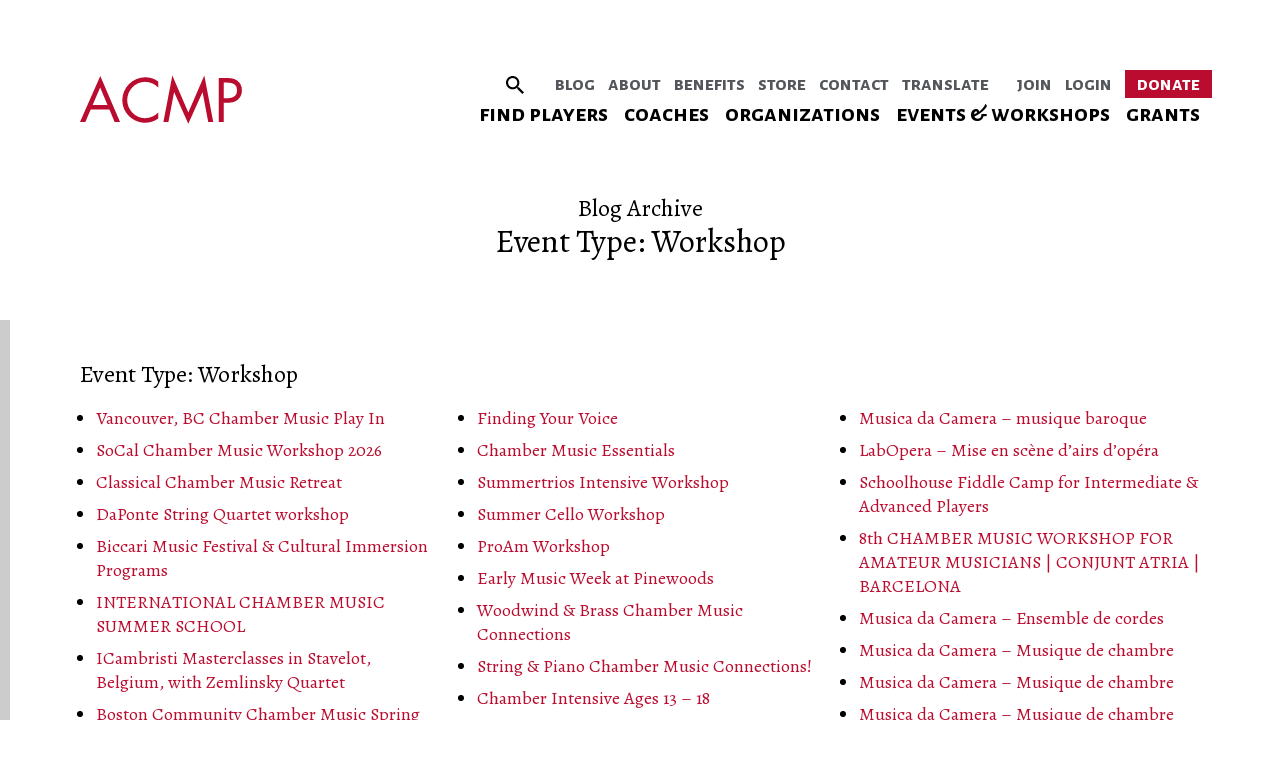

--- FILE ---
content_type: text/html; charset=UTF-8
request_url: https://acmp.net/event_type/workshop/
body_size: 40933
content:
<!doctype html>
<html>
<head>
	<meta content="width=device-width, initial-scale=1" name="viewport">

	<!-- Old IE Support -->
	<meta content="IE=edge" http-equiv="X-UA-Compatible">
	<!--[if lt IE 9]>
	<script src="https://oss.maxcdn.com/html5shiv/3.7.2/html5shiv.min.js"></script>
	<script src="https://oss.maxcdn.com/respond/1.4.2/respond.min.js"></script>
	<![endif]-->

	<!-- Recaptcha -->
	<script src='https://www.google.com/recaptcha/api.js'></script>

	<!-- Social Meta -->
	
<meta property="og:title" content="  Event Types  Workshop | Associated Chamber Music Players">
<meta property="og:url" content="/event_type/workshop/"/>



	<!-- Analytics -->
	<!-- Global site tag (gtag.js) - Google Analytics -->
  <!-- Google tag (gtag.js) -->
  <script async src="https://www.googletagmanager.com/gtag/js?id=G-X57GQG5B0C"></script>
  <script>
    window.dataLayer = window.dataLayer || [];
    function gtag(){dataLayer.push(arguments);}
    gtag('js', new Date());

    gtag('config', 'G-X57GQG5B0C');
  </script>
	<meta name='robots' content='max-image-preview:large' />
	<style>img:is([sizes="auto" i], [sizes^="auto," i]) { contain-intrinsic-size: 3000px 1500px }</style>
	<link rel='dns-prefetch' href='//cdn.jsdelivr.net' />
<link rel='dns-prefetch' href='//fonts.googleapis.com' />
<link rel='dns-prefetch' href='//use.fontawesome.com' />
<link rel="alternate" type="application/rss+xml" title="Associated Chamber Music Players &raquo; Workshop Event Type Feed" href="https://acmp.net/event_type/workshop/feed/" />
<link rel='stylesheet' id='alegrya-css' href='//fonts.googleapis.com/css2?family=Alegreya%3Aital%2Cwght%400%2C400%3B0%2C500%3B0%2C600%3B0%2C700%3B0%2C800%3B0%2C900%3B1%2C400%3B1%2C500%3B1%2C600%3B1%2C700%3B1%2C800%3B1%2C900&#038;display=swap&#038;ver=6.8.3' type='text/css' media='all' />
<link rel='stylesheet' id='alegrya-sans-css' href='//fonts.googleapis.com/css2?family=Alegreya+Sans%3Aital%2Cwght%400%2C100%3B0%2C300%3B0%2C400%3B0%2C500%3B0%2C700%3B0%2C800%3B0%2C900%3B1%2C100%3B1%2C300%3B1%2C400%3B1%2C500%3B1%2C700%3B1%2C800%3B1%2C900&#038;display=swap&#038;ver=6.8.3' type='text/css' media='all' />
<link rel='stylesheet' id='alegrya-sc-css' href='//fonts.googleapis.com/css2?family=Alegreya+SC%3Aital%2Cwght%400%2C400%3B0%2C500%3B0%2C700%3B0%2C800%3B0%2C900%3B1%2C400%3B1%2C500%3B1%2C700%3B1%2C800%3B1%2C900&#038;display=swap&#038;ver=6.8.3' type='text/css' media='all' />
<link rel='stylesheet' id='alegrya-sans-sc-css' href='//fonts.googleapis.com/css2?family=Alegreya+Sans+SC%3Aital%2Cwght%400%2C100%3B0%2C300%3B0%2C400%3B0%2C700%3B0%2C800%3B0%2C900%3B1%2C100%3B1%2C300%3B1%2C400%3B1%2C700%3B1%2C800%3B1%2C900&#038;display=swap&#038;ver=6.8.3' type='text/css' media='all' />
<link rel='stylesheet' id='noto-music-css' href='//fonts.googleapis.com/css2?family=Noto+Music&#038;display=swap&#038;ver=6.8.3' type='text/css' media='all' />
<link rel='stylesheet' id='font-awesome-css' href='//use.fontawesome.com/releases/v6.1.1/css/all.css?ver=6.8.3' type='text/css' media='all' />
<link rel='stylesheet' id='acmp-style-css' href='https://acmp.net/wp-content/themes/acmp/styles/style.css?ver=1.0.7' type='text/css' media='all' />
<link rel='stylesheet' id='wp-block-library-css' href='https://acmp.net/wp-includes/css/dist/block-library/style.min.css?ver=6.8.3' type='text/css' media='all' />
<style id='wp-block-library-theme-inline-css' type='text/css'>
.wp-block-audio :where(figcaption){color:#555;font-size:13px;text-align:center}.is-dark-theme .wp-block-audio :where(figcaption){color:#ffffffa6}.wp-block-audio{margin:0 0 1em}.wp-block-code{border:1px solid #ccc;border-radius:4px;font-family:Menlo,Consolas,monaco,monospace;padding:.8em 1em}.wp-block-embed :where(figcaption){color:#555;font-size:13px;text-align:center}.is-dark-theme .wp-block-embed :where(figcaption){color:#ffffffa6}.wp-block-embed{margin:0 0 1em}.blocks-gallery-caption{color:#555;font-size:13px;text-align:center}.is-dark-theme .blocks-gallery-caption{color:#ffffffa6}:root :where(.wp-block-image figcaption){color:#555;font-size:13px;text-align:center}.is-dark-theme :root :where(.wp-block-image figcaption){color:#ffffffa6}.wp-block-image{margin:0 0 1em}.wp-block-pullquote{border-bottom:4px solid;border-top:4px solid;color:currentColor;margin-bottom:1.75em}.wp-block-pullquote cite,.wp-block-pullquote footer,.wp-block-pullquote__citation{color:currentColor;font-size:.8125em;font-style:normal;text-transform:uppercase}.wp-block-quote{border-left:.25em solid;margin:0 0 1.75em;padding-left:1em}.wp-block-quote cite,.wp-block-quote footer{color:currentColor;font-size:.8125em;font-style:normal;position:relative}.wp-block-quote:where(.has-text-align-right){border-left:none;border-right:.25em solid;padding-left:0;padding-right:1em}.wp-block-quote:where(.has-text-align-center){border:none;padding-left:0}.wp-block-quote.is-large,.wp-block-quote.is-style-large,.wp-block-quote:where(.is-style-plain){border:none}.wp-block-search .wp-block-search__label{font-weight:700}.wp-block-search__button{border:1px solid #ccc;padding:.375em .625em}:where(.wp-block-group.has-background){padding:1.25em 2.375em}.wp-block-separator.has-css-opacity{opacity:.4}.wp-block-separator{border:none;border-bottom:2px solid;margin-left:auto;margin-right:auto}.wp-block-separator.has-alpha-channel-opacity{opacity:1}.wp-block-separator:not(.is-style-wide):not(.is-style-dots){width:100px}.wp-block-separator.has-background:not(.is-style-dots){border-bottom:none;height:1px}.wp-block-separator.has-background:not(.is-style-wide):not(.is-style-dots){height:2px}.wp-block-table{margin:0 0 1em}.wp-block-table td,.wp-block-table th{word-break:normal}.wp-block-table :where(figcaption){color:#555;font-size:13px;text-align:center}.is-dark-theme .wp-block-table :where(figcaption){color:#ffffffa6}.wp-block-video :where(figcaption){color:#555;font-size:13px;text-align:center}.is-dark-theme .wp-block-video :where(figcaption){color:#ffffffa6}.wp-block-video{margin:0 0 1em}:root :where(.wp-block-template-part.has-background){margin-bottom:0;margin-top:0;padding:1.25em 2.375em}
</style>
<style id='classic-theme-styles-inline-css' type='text/css'>
/*! This file is auto-generated */
.wp-block-button__link{color:#fff;background-color:#32373c;border-radius:9999px;box-shadow:none;text-decoration:none;padding:calc(.667em + 2px) calc(1.333em + 2px);font-size:1.125em}.wp-block-file__button{background:#32373c;color:#fff;text-decoration:none}
</style>
<style id='global-styles-inline-css' type='text/css'>
:root{--wp--preset--aspect-ratio--square: 1;--wp--preset--aspect-ratio--4-3: 4/3;--wp--preset--aspect-ratio--3-4: 3/4;--wp--preset--aspect-ratio--3-2: 3/2;--wp--preset--aspect-ratio--2-3: 2/3;--wp--preset--aspect-ratio--16-9: 16/9;--wp--preset--aspect-ratio--9-16: 9/16;--wp--preset--color--black: #000000;--wp--preset--color--cyan-bluish-gray: #abb8c3;--wp--preset--color--white: #ffffff;--wp--preset--color--pale-pink: #f78da7;--wp--preset--color--vivid-red: #cf2e2e;--wp--preset--color--luminous-vivid-orange: #ff6900;--wp--preset--color--luminous-vivid-amber: #fcb900;--wp--preset--color--light-green-cyan: #7bdcb5;--wp--preset--color--vivid-green-cyan: #00d084;--wp--preset--color--pale-cyan-blue: #8ed1fc;--wp--preset--color--vivid-cyan-blue: #0693e3;--wp--preset--color--vivid-purple: #9b51e0;--wp--preset--gradient--vivid-cyan-blue-to-vivid-purple: linear-gradient(135deg,rgba(6,147,227,1) 0%,rgb(155,81,224) 100%);--wp--preset--gradient--light-green-cyan-to-vivid-green-cyan: linear-gradient(135deg,rgb(122,220,180) 0%,rgb(0,208,130) 100%);--wp--preset--gradient--luminous-vivid-amber-to-luminous-vivid-orange: linear-gradient(135deg,rgba(252,185,0,1) 0%,rgba(255,105,0,1) 100%);--wp--preset--gradient--luminous-vivid-orange-to-vivid-red: linear-gradient(135deg,rgba(255,105,0,1) 0%,rgb(207,46,46) 100%);--wp--preset--gradient--very-light-gray-to-cyan-bluish-gray: linear-gradient(135deg,rgb(238,238,238) 0%,rgb(169,184,195) 100%);--wp--preset--gradient--cool-to-warm-spectrum: linear-gradient(135deg,rgb(74,234,220) 0%,rgb(151,120,209) 20%,rgb(207,42,186) 40%,rgb(238,44,130) 60%,rgb(251,105,98) 80%,rgb(254,248,76) 100%);--wp--preset--gradient--blush-light-purple: linear-gradient(135deg,rgb(255,206,236) 0%,rgb(152,150,240) 100%);--wp--preset--gradient--blush-bordeaux: linear-gradient(135deg,rgb(254,205,165) 0%,rgb(254,45,45) 50%,rgb(107,0,62) 100%);--wp--preset--gradient--luminous-dusk: linear-gradient(135deg,rgb(255,203,112) 0%,rgb(199,81,192) 50%,rgb(65,88,208) 100%);--wp--preset--gradient--pale-ocean: linear-gradient(135deg,rgb(255,245,203) 0%,rgb(182,227,212) 50%,rgb(51,167,181) 100%);--wp--preset--gradient--electric-grass: linear-gradient(135deg,rgb(202,248,128) 0%,rgb(113,206,126) 100%);--wp--preset--gradient--midnight: linear-gradient(135deg,rgb(2,3,129) 0%,rgb(40,116,252) 100%);--wp--preset--font-size--small: 13px;--wp--preset--font-size--medium: 20px;--wp--preset--font-size--large: 36px;--wp--preset--font-size--x-large: 42px;--wp--preset--spacing--20: 0.44rem;--wp--preset--spacing--30: 0.67rem;--wp--preset--spacing--40: 1rem;--wp--preset--spacing--50: 1.5rem;--wp--preset--spacing--60: 2.25rem;--wp--preset--spacing--70: 3.38rem;--wp--preset--spacing--80: 5.06rem;--wp--preset--shadow--natural: 6px 6px 9px rgba(0, 0, 0, 0.2);--wp--preset--shadow--deep: 12px 12px 50px rgba(0, 0, 0, 0.4);--wp--preset--shadow--sharp: 6px 6px 0px rgba(0, 0, 0, 0.2);--wp--preset--shadow--outlined: 6px 6px 0px -3px rgba(255, 255, 255, 1), 6px 6px rgba(0, 0, 0, 1);--wp--preset--shadow--crisp: 6px 6px 0px rgba(0, 0, 0, 1);}:where(.is-layout-flex){gap: 0.5em;}:where(.is-layout-grid){gap: 0.5em;}body .is-layout-flex{display: flex;}.is-layout-flex{flex-wrap: wrap;align-items: center;}.is-layout-flex > :is(*, div){margin: 0;}body .is-layout-grid{display: grid;}.is-layout-grid > :is(*, div){margin: 0;}:where(.wp-block-columns.is-layout-flex){gap: 2em;}:where(.wp-block-columns.is-layout-grid){gap: 2em;}:where(.wp-block-post-template.is-layout-flex){gap: 1.25em;}:where(.wp-block-post-template.is-layout-grid){gap: 1.25em;}.has-black-color{color: var(--wp--preset--color--black) !important;}.has-cyan-bluish-gray-color{color: var(--wp--preset--color--cyan-bluish-gray) !important;}.has-white-color{color: var(--wp--preset--color--white) !important;}.has-pale-pink-color{color: var(--wp--preset--color--pale-pink) !important;}.has-vivid-red-color{color: var(--wp--preset--color--vivid-red) !important;}.has-luminous-vivid-orange-color{color: var(--wp--preset--color--luminous-vivid-orange) !important;}.has-luminous-vivid-amber-color{color: var(--wp--preset--color--luminous-vivid-amber) !important;}.has-light-green-cyan-color{color: var(--wp--preset--color--light-green-cyan) !important;}.has-vivid-green-cyan-color{color: var(--wp--preset--color--vivid-green-cyan) !important;}.has-pale-cyan-blue-color{color: var(--wp--preset--color--pale-cyan-blue) !important;}.has-vivid-cyan-blue-color{color: var(--wp--preset--color--vivid-cyan-blue) !important;}.has-vivid-purple-color{color: var(--wp--preset--color--vivid-purple) !important;}.has-black-background-color{background-color: var(--wp--preset--color--black) !important;}.has-cyan-bluish-gray-background-color{background-color: var(--wp--preset--color--cyan-bluish-gray) !important;}.has-white-background-color{background-color: var(--wp--preset--color--white) !important;}.has-pale-pink-background-color{background-color: var(--wp--preset--color--pale-pink) !important;}.has-vivid-red-background-color{background-color: var(--wp--preset--color--vivid-red) !important;}.has-luminous-vivid-orange-background-color{background-color: var(--wp--preset--color--luminous-vivid-orange) !important;}.has-luminous-vivid-amber-background-color{background-color: var(--wp--preset--color--luminous-vivid-amber) !important;}.has-light-green-cyan-background-color{background-color: var(--wp--preset--color--light-green-cyan) !important;}.has-vivid-green-cyan-background-color{background-color: var(--wp--preset--color--vivid-green-cyan) !important;}.has-pale-cyan-blue-background-color{background-color: var(--wp--preset--color--pale-cyan-blue) !important;}.has-vivid-cyan-blue-background-color{background-color: var(--wp--preset--color--vivid-cyan-blue) !important;}.has-vivid-purple-background-color{background-color: var(--wp--preset--color--vivid-purple) !important;}.has-black-border-color{border-color: var(--wp--preset--color--black) !important;}.has-cyan-bluish-gray-border-color{border-color: var(--wp--preset--color--cyan-bluish-gray) !important;}.has-white-border-color{border-color: var(--wp--preset--color--white) !important;}.has-pale-pink-border-color{border-color: var(--wp--preset--color--pale-pink) !important;}.has-vivid-red-border-color{border-color: var(--wp--preset--color--vivid-red) !important;}.has-luminous-vivid-orange-border-color{border-color: var(--wp--preset--color--luminous-vivid-orange) !important;}.has-luminous-vivid-amber-border-color{border-color: var(--wp--preset--color--luminous-vivid-amber) !important;}.has-light-green-cyan-border-color{border-color: var(--wp--preset--color--light-green-cyan) !important;}.has-vivid-green-cyan-border-color{border-color: var(--wp--preset--color--vivid-green-cyan) !important;}.has-pale-cyan-blue-border-color{border-color: var(--wp--preset--color--pale-cyan-blue) !important;}.has-vivid-cyan-blue-border-color{border-color: var(--wp--preset--color--vivid-cyan-blue) !important;}.has-vivid-purple-border-color{border-color: var(--wp--preset--color--vivid-purple) !important;}.has-vivid-cyan-blue-to-vivid-purple-gradient-background{background: var(--wp--preset--gradient--vivid-cyan-blue-to-vivid-purple) !important;}.has-light-green-cyan-to-vivid-green-cyan-gradient-background{background: var(--wp--preset--gradient--light-green-cyan-to-vivid-green-cyan) !important;}.has-luminous-vivid-amber-to-luminous-vivid-orange-gradient-background{background: var(--wp--preset--gradient--luminous-vivid-amber-to-luminous-vivid-orange) !important;}.has-luminous-vivid-orange-to-vivid-red-gradient-background{background: var(--wp--preset--gradient--luminous-vivid-orange-to-vivid-red) !important;}.has-very-light-gray-to-cyan-bluish-gray-gradient-background{background: var(--wp--preset--gradient--very-light-gray-to-cyan-bluish-gray) !important;}.has-cool-to-warm-spectrum-gradient-background{background: var(--wp--preset--gradient--cool-to-warm-spectrum) !important;}.has-blush-light-purple-gradient-background{background: var(--wp--preset--gradient--blush-light-purple) !important;}.has-blush-bordeaux-gradient-background{background: var(--wp--preset--gradient--blush-bordeaux) !important;}.has-luminous-dusk-gradient-background{background: var(--wp--preset--gradient--luminous-dusk) !important;}.has-pale-ocean-gradient-background{background: var(--wp--preset--gradient--pale-ocean) !important;}.has-electric-grass-gradient-background{background: var(--wp--preset--gradient--electric-grass) !important;}.has-midnight-gradient-background{background: var(--wp--preset--gradient--midnight) !important;}.has-small-font-size{font-size: var(--wp--preset--font-size--small) !important;}.has-medium-font-size{font-size: var(--wp--preset--font-size--medium) !important;}.has-large-font-size{font-size: var(--wp--preset--font-size--large) !important;}.has-x-large-font-size{font-size: var(--wp--preset--font-size--x-large) !important;}
:where(.wp-block-post-template.is-layout-flex){gap: 1.25em;}:where(.wp-block-post-template.is-layout-grid){gap: 1.25em;}
:where(.wp-block-columns.is-layout-flex){gap: 2em;}:where(.wp-block-columns.is-layout-grid){gap: 2em;}
:root :where(.wp-block-pullquote){font-size: 1.5em;line-height: 1.6;}
</style>
<script type="text/javascript" src="https://acmp.net/wp-includes/js/jquery/jquery.min.js?ver=3.7.1" id="jquery-core-js"></script>
<script type="text/javascript" src="https://acmp.net/wp-includes/js/jquery/jquery-migrate.min.js?ver=3.4.1" id="jquery-migrate-js"></script>
<script type="text/javascript" src="//cdn.jsdelivr.net/npm/js-cookie@3.0.1/dist/js.cookie.min.js?ver=6.8.3" id="js-cookie-js"></script>
<script type="text/javascript" src="https://acmp.net/wp-content/themes/acmp/scripts/init.js?ver=6.8.3" id="acmp-js-init-js"></script>
<link rel="https://api.w.org/" href="https://acmp.net/wp-json/" /><link rel="EditURI" type="application/rsd+xml" title="RSD" href="https://acmp.net/xmlrpc.php?rsd" />
<!-- Stream WordPress user activity plugin v4.1.1 -->
<link rel="icon" href="https://acmp.net/wp-content/uploads/2022/09/cropped-favicon512-32x32.png" sizes="32x32" />
<link rel="icon" href="https://acmp.net/wp-content/uploads/2022/09/cropped-favicon512-192x192.png" sizes="192x192" />
<link rel="apple-touch-icon" href="https://acmp.net/wp-content/uploads/2022/09/cropped-favicon512-180x180.png" />
<meta name="msapplication-TileImage" content="https://acmp.net/wp-content/uploads/2022/09/cropped-favicon512-270x270.png" />

	<!-- Title -->
	<title>
					Workshop | Event Types | 				Associated Chamber Music Players	</title>

</head>
<body class="wp-embed-responsive">

<!-- Splash Screen Above Intro Screen -->

<!-- Intro Screen Above Page -->


<!-- Page -->
<div
	class="
		page
		acmp-page 		acmp-page-vancouver-bc-chamber-music-play-in		
	"

	>

<!-- Mobile Navigation -->
<div id="acmp-mobile-nav">
	<div class="acmp-mobile-nav-inside ">
		<div class="main-links">
				  <a href="/join">Join</a>
  <a href="/wp-login.php?redirect_to=https://acmp.net/event_type/workshop">Login</a>
    <a
      class="
                      "
      href="/grants"
    >Grants</a>
      <a
      class="
                      "
      href="/directory/?mode=players"
    >Players</a>
      <a
      class="
                      "
      href="/directory/?mode=coaches"
    >Coaches</a>
      <a
      class="
                      "
      href="/directory/?mode=organizations"
    >Organizations</a>
      <a
      class="
                      "
      href="/events"
    >Events & Workshops</a>
      <a
      class="
                      "
      href="/benefits"
    >Benefits</a>
      <a
      class="
                emphasize      "
      href="/donate/"
    >Donate</a>
  		</div>
		<div class="other-links">
				    <a  href="/">Home</a>
      <a  href="/?s">Search</a>
      <a  href="/blog">Blog</a>
      <a  href="/about">About</a>
      <a  href="/about#leader-group-staff">Staff</a>
      <a  href="/about#leader-group-board">Boards of Directors</a>
      <a  href="/about#leader-group-naoc">Councils</a>
      <a  href="/add-an-event">Add an Event</a>
      <a  href="/organization-application">Add an Organization</a>
      <a  href="/coach-application">Apply for a Coach Listing</a>
      <a  href="/newsletter">Historical Newsletters</a>
      <a  href="/acmp-guide-playing-levels/">Guide to Playing Levels</a>
      <a  href="/contact">Contact</a>
      <a  href="https://acmp.net/email-newsletter/">Email Newsletter</a>
      <a  href="https://acmp.net/store/">Store</a>
  <a class="acmp-google-translate-link" href="https://translate.google.com/translate?sl=auto&u=https%3A%2F%2Facmp.net%2Fevent_type%2Fworkshop%2F">Translate</a>
		</div>
	</div>
</div>

<!-- Page Header - Logo and Navigation -->
<header>
	<div class="logo">
		<a href="/">
			<svg class="acmp-logo" xmlns="http://www.w3.org/2000/svg" viewBox="0 0 170 54">
  <path class="letter-a" d="M14.67,37.53,9.36,50H4L24.29,4,44.05,50H38.63L33.44,37.53Zm9.5-22.15L16.65,33H31.51Z"/>
  <path class="letter-c" d="M82.34,15.67A18.8,18.8,0,0,0,68.93,9.84c-9.79,0-17.72,8.51-17.72,18.18s8,18.19,17.84,18.19a19.24,19.24,0,0,0,13.29-5.83v6.06a22.64,22.64,0,0,1-13.12,4.32c-12.41,0-22.91-10.09-22.91-22.56A23,23,0,0,1,69.22,5.29,21.21,21.21,0,0,1,82.34,9.61Z"/>
  <path class="letter-m" d="M96.32,3.54l16,36.9,16-36.9L137.24,50h-5l-5.65-29.73h-.12L112.29,51.81,98.19,20.27h-.12L92.42,50h-5Z"/>
  <path class="letter-p" d="M147.73,50h-4.9V6.05h7.23c3.79,0,7.69.12,10.9,2.33a12.11,12.11,0,0,1,4.95,10,12.33,12.33,0,0,1-4.19,9.44c-3,2.45-6.76,2.91-10.44,2.91h-3.55Zm0-23.78H151c5.42,0,10-1.63,10-7.93,0-7.17-5.77-7.69-11.48-7.69h-1.81Z"/>
</svg>
		</a>
	</div>
	<nav class="secondary">
		<span class="set">
			<a class="search " href="/?s">
				<svg xmlns="http://www.w3.org/2000/svg" width="24" height="24" viewBox="0 0 24 24">
				  <rect width="24" height="24" fill="none"/>
				  <path d="M16.467,18h0l-5.146-5.134v-.813l-.278-.288a6.7,6.7,0,1,1,.721-.721l.288.278h.813L18,16.467,16.468,18ZM6.689,2.058a4.631,4.631,0,1,0,4.631,4.631A4.637,4.637,0,0,0,6.689,2.058Z" transform="translate(3 3)"/>
				</svg>
			</a>
		</span>
		<span class="set">
			<a  href="/blog">Blog</a>
			<a  href="/about">About</a>
			<a  href="/benefits">Benefits</a>
			<a  href="/store">Store</a>
			<a  href="/contact">Contact</a>
			<a class="acmp-google-translate-link" href="https://translate.google.com/translate?sl=auto&u=https%3A%2F%2Facmp.net%2Fevent_type%2Fworkshop%2F">Translate</a>
		</span>
		<span class="set">
			
			<!-- <a href="/login">Login</a>
			<a href="/join-renew">Join &amp; Renew</a> -->
							<a  href="/join">Join</a>
				<a href="/wp-login.php?redirect_to=https://acmp.net/event_type/workshop">Login</a>
			
			<a
				class="top-donate-button donate " href="/donate">Donate
			</a>
		</span>
	</nav>
	<nav class="primary">

		<!--
		<a class="" href="/directory">
			Players, Organizations &amp; Coaches
		</a>
		-->
		<a class="" href="/directory?mode=players">
			<span class="long-label">Find Players</span>
			<span class="short-label">Players</span>
		</a>
		<a class="" href="/directory?mode=coaches">Coaches</a>
		<a class="" href="/directory?mode=organizations">Organizations</a>

				<a class="" href="/events">
			Events &amp; Workshops
			<!--
			<span class="long-label">Events &amp; Workshops</span>
			<span class="short-label">Events &amp; Workshops</span>
			-->
		</a>

		<a class="" href="/grants">Grants</a>

	</nav>
	<nav class="menu-button">
		<!-- JS Bach — The Musical Offering Hamburger— In HTML/CSS :-) -->
		<span class="nav-staff">
			<span class="nav-staff-line nav-staff-line-f"></span>
			<span class="nav-staff-line nav-staff-line-d"></span>
			<span class="nav-staff-line nav-staff-line-b"></span>
			<span class="nav-staff-line nav-staff-line-g"></span>
			<span class="nav-staff-line nav-staff-line-e"></span>
			<span class="nav-notes">
				<span class="nav-note nav-note-c">
					<span class="note-head"></span>
					<span class="note-stem"></span>
				</span>
				<span class="nav-note nav-note-e-flat">
					<span class="note-flat">♭</span>
					<span class="note-head"></span>
					<span class="note-stem"></span>
				</span>
				<span class="nav-note nav-note-g">
					<span class="note-head"></span>
					<span class="note-stem"></span>
				</span>
				<span class="nav-note nav-note-a-flat">
					<span class="note-small-staff-line"></span>
					<span class="note-flat">♭</span>
					<span class="note-head"></span>
					<span class="note-stem"></span>
				</span>
			</span>
		</span>
	</nav>
</header>


<section class="page-title-header">
  <div class="inset">
    <div class="title">

      
                        <h2 class="pre-title">Blog Archive</h2>
          <h1>Event Type: <span>Workshop</span></h1>
              
    </div>
        
  </div>
</section>

<!-- Blog Archive: Select Category, Year, Tag -->
<section class="blog-archive results">
  <div class="layout-staff"></div>
  <div class="inset">
          <h2>Event Type: <span>Workshop</span></h2>
    
    
          <ul class="archive-list">
              <li>
          <a href="https://acmp.net/event/vancouver-bc-chamber-music-play-in/">
              Vancouver, BC Chamber Music Play In                        </a>
                  </li>
              <li>
          <a href="https://acmp.net/event/socal-chamber-music-workshop-2026/">
              SoCal Chamber Music Workshop 2026                        </a>
                  </li>
              <li>
          <a href="https://acmp.net/event/classical-chamber-music-retreat/">
              Classical Chamber Music Retreat                        </a>
                  </li>
              <li>
          <a href="https://acmp.net/event/daponte-string-quartet-workshop/">
              DaPonte String Quartet workshop                        </a>
                  </li>
              <li>
          <a href="https://acmp.net/event/biccari-music-festival-cultural-immersion-programs/">
              Biccari Music Festival &amp; Cultural Immersion Programs                        </a>
                  </li>
              <li>
          <a href="https://acmp.net/event/international-chamber-music-summer-school-2/">
              INTERNATIONAL CHAMBER MUSIC SUMMER SCHOOL                        </a>
                  </li>
              <li>
          <a href="https://acmp.net/event/icambristi-masterclasses-in-stavelot-belgium-with-zemlinsky-quartet/">
              ICambristi Masterclasses in Stavelot, Belgium, with Zemlinsky Quartet                        </a>
                  </li>
              <li>
          <a href="https://acmp.net/event/boston-community-chamber-music-spring-26-workshop/">
              Boston Community Chamber Music Spring ‘26 Workshop                        </a>
                  </li>
              <li>
          <a href="https://acmp.net/event/manchester-and-the-mountains-chamber-music-workshop-6/">
              Manchester and the Mountains Chamber Music Workshop                        </a>
                  </li>
              <li>
          <a href="https://acmp.net/event/mountains-and-music/">
              Mountains and Music                        </a>
                  </li>
              <li>
          <a href="https://acmp.net/event/adult-chamber-music-workshop-brevard-music-center/">
              Adult Chamber Music Workshop &#8211; Brevard Music Center                        </a>
                  </li>
              <li>
          <a href="https://acmp.net/event/northeast-chamber-music-seminar-formerly-lake-placid-chamber-music-seminar/">
              Northeast Chamber Music Seminar (formerly Lake Placid Chamber Music Seminar )                        </a>
                  </li>
              <li>
          <a href="https://acmp.net/event/amateurs-acedemy-of-chamber-music-in-budapest-hungary/">
              Amateurs Academy of Chamber Music in Budapest (Hungary)                        </a>
                  </li>
              <li>
          <a href="https://acmp.net/event/dialogue-in-music-a-chamber-music-play-in/">
              Dialogue in music: a chamber music play-in                        </a>
                  </li>
              <li>
          <a href="https://acmp.net/event/chamber-music-essentials-for-late-starters-and-intermediate-level-players/">
              Chamber Music Essentials for Late Starters and Intermediate Level Players                        </a>
                  </li>
              <li>
          <a href="https://acmp.net/event/nashvillecms-adult-chamber-music-intensive/">
              NashvilleCMS Adult Chamber Music Intensive                        </a>
                  </li>
              <li>
          <a href="https://acmp.net/event/adult-chamber-music-intensive-2/">
              Adult Chamber Music Intensive                        </a>
                  </li>
              <li>
          <a href="https://acmp.net/event/raphael-chamber-music-workshop-4/">
              Raphael Chamber Music Workshop                        </a>
                  </li>
              <li>
          <a href="https://acmp.net/event/sicily-music-holidays-salina-september-2026/">
              Sicily Music Holidays &#8211; Salina, September 2026                        </a>
                  </li>
              <li>
          <a href="https://acmp.net/event/midsummer-musical-retreat-6/">
              Midsummer Musical Retreat                        </a>
                  </li>
              <li>
          <a href="https://acmp.net/event/washington-conservatory-of-music-fall-chamber-music-weekend-workshop/">
              Washington Conservatory of Music    &#8211;    Fall Chamber Music Weekend Workshop                        </a>
                  </li>
              <li>
          <a href="https://acmp.net/event/da-ponte-string-quartet-adult-chamber-music-weekend-workshop/">
              Da Ponte String Quartet: Adult Chamber Music Weekend Workshop                        </a>
                  </li>
              <li>
          <a href="https://acmp.net/event/sicily-music-holidays-scopello-may-2026/">
              Sicily Music Holidays &#8211; Scopello, May 2026                        </a>
                  </li>
              <li>
          <a href="https://acmp.net/event/conscious-listening-explorations/">
              Conscious Listening Explorations                        </a>
                  </li>
              <li>
          <a href="https://acmp.net/event/aems-cityrecorder-workshop/">
              AEM&#8217;s CityRecorder Workshop                        </a>
                  </li>
              <li>
          <a href="https://acmp.net/event/alaria-chamber-music-classes-fall-term-2025/">
              Alaria Chamber Music Classes, Fall Term, 2025                        </a>
                  </li>
              <li>
          <a href="https://acmp.net/event/tonebase-cello-intensive-at-carriage-house-violins/">
              tonebase Cello Intensive at Carriage House Violins                        </a>
                  </li>
              <li>
          <a href="https://acmp.net/event/tonebase-violin-intensive-at-carriage-house-violins/">
              tonebase Violin Intensive at Carriage House Violins                        </a>
                  </li>
              <li>
          <a href="https://acmp.net/event/seattle-chamber-music-societys-adult-academy-fall-2025/">
              Seattle Chamber Music Society&#8217;s Adult Academy for Chamber Music &#8211; Fall 2025                        </a>
                  </li>
              <li>
          <a href="https://acmp.net/event/21690/">
              Manhattan Quartet Leipzig Workshop                        </a>
                  </li>
              <li>
          <a href="https://acmp.net/event/tacoma-adult-strings-camp/">
              Tacoma Adult Strings Camp                        </a>
                  </li>
              <li>
          <a href="https://acmp.net/event/amherst-chamber-ensembles-chamber-music-workshop/">
              Amherst Chamber Ensembles Chamber Music Workshop                        </a>
                  </li>
              <li>
          <a href="https://acmp.net/event/kammermusik-im-waldschlosschen-bei-gottingen/">
              Kammermusik im Waldschlösschen (near Göttingen)                        </a>
                  </li>
              <li>
          <a href="https://acmp.net/event/music-mountain-chamberfest-2/">
              Music Mountain Chamberfest                        </a>
                  </li>
              <li>
          <a href="https://acmp.net/event/chamber-music-workshop-evening-edition/">
              Chamber Music Workshop Evening Edition                        </a>
                  </li>
              <li>
          <a href="https://acmp.net/event/chamber-music-workshop-2/">
              Chamber Music Workshop                        </a>
                  </li>
              <li>
          <a href="https://acmp.net/event/adult-chamber-music-connections-camp/">
              Adult Chamber Music Connections Camp                        </a>
                  </li>
              <li>
          <a href="https://acmp.net/event/cdss-early-music-week-at-pinewoods/">
              CDSS Early Music Week at Pinewoods                        </a>
                  </li>
              <li>
          <a href="https://acmp.net/event/opus-74-music-summer-program-in-flaine-france/">
              Opus 74 Music Summer Program in Flaine, France                        </a>
                  </li>
              <li>
          <a href="https://acmp.net/event/summer-chamber-music-academy-at-wcm/">
              Summer Chamber Music Academy at WCM                        </a>
                  </li>
              <li>
          <a href="https://acmp.net/event/meisterkurs-fur-kammermusik/">
              Meisterkurs für Kammermusik                        </a>
                  </li>
              <li>
          <a href="https://acmp.net/event/mcmc-chamber-music-camp/">
              [MCMC] Chamber Music Camp                        </a>
                  </li>
              <li>
          <a href="https://acmp.net/event/tutti-cambristi-milano-2025/">
              Tutti Cambristi Milano 2025                        </a>
                  </li>
              <li>
          <a href="https://acmp.net/event/chamber-music-workshop/">
              Chamber Music Workshop                        </a>
                  </li>
              <li>
          <a href="https://acmp.net/event/madison-bach-musicians-11th-summer-chamber-music-workshop/">
              Madison Bach Musicians 11th Summer Chamber Music Workshop                        </a>
                  </li>
              <li>
          <a href="https://acmp.net/event/winter-harbor-music-festival-chamber-music-workshop-2/">
              Winter Harbor Music Festival Chamber Music Workshop                        </a>
                  </li>
              <li>
          <a href="https://acmp.net/event/ear-chamber-music-workshop-with-the-award-winning-balourdet-quartet/">
              EAR Chamber Music Workshop with the Award-Winning Balourdet Quartet                        </a>
                  </li>
              <li>
          <a href="https://acmp.net/event/mountainside-chamber-strings-summer-camp/">
              Mountainside Chamber Strings Summer Camp                        </a>
                  </li>
              <li>
          <a href="https://acmp.net/event/classical-music-explorations-part-3/">
              Classical Music Explorations Part 3                        </a>
                  </li>
              <li>
          <a href="https://acmp.net/event/2025-chaparral-chamber-music-workshop/">
              2025 Chaparral Chamber Music Workshop                        </a>
                  </li>
              <li>
          <a href="https://acmp.net/event/termonfechin-chamber-music-weekend-october-2025/">
              Termonfechin Chamber Music Weekend &#8211; October 2025                        </a>
                  </li>
              <li>
          <a href="https://acmp.net/event/termonfechin-chamber-music-weekend-may-2025/">
              Termonfechin Chamber Music Weekend &#8211; May 2025                        </a>
                  </li>
              <li>
          <a href="https://acmp.net/event/classical-music-explorations/">
              Classical Music Explorations                         </a>
                  </li>
              <li>
          <a href="https://acmp.net/event/free-chamber-music-sampler-for-adults/">
              Free Chamber Music Sampler for Adults                        </a>
                  </li>
              <li>
          <a href="https://acmp.net/event/tuscany-adult-amateur-cello-workshop/">
              Tuscany Adult Amateur Cello Workshop                        </a>
                  </li>
              <li>
          <a href="https://acmp.net/event/2025-summer-student-festival/">
              2025 Summer Student Festival                        </a>
                  </li>
              <li>
          <a href="https://acmp.net/event/classical-music-exploration-piano-workshop-w-steinway-artist-hsing-ay-hsu/">
              Classical Music Exploration Piano Workshop w/ Steinway Artist Hsing-ay Hsu                        </a>
                  </li>
              <li>
          <a href="https://acmp.net/event/amherst-early-musics-spring-break-workshop/">
              Amherst Early Music&#8217;s Spring Break Workshop                        </a>
                  </li>
              <li>
          <a href="https://acmp.net/event/academy-of-chamber-music-in-budapest-2/">
              Academy of chamber music in Budapest                        </a>
                  </li>
              <li>
          <a href="https://acmp.net/event/danbury-music-centre-chamber-music-intensive-2/">
              Danbury Music Centre Chamber Music Intensive                        </a>
                  </li>
              <li>
          <a href="https://acmp.net/event/chamberfest-adult-intensive/">
              ChamberFest Adult Intensive                        </a>
                  </li>
              <li>
          <a href="https://acmp.net/event/manchester-and-the-mountains-chamber-music-workshop-5/">
              Manchester and the Mountains Chamber Music Workshop                        </a>
                  </li>
              <li>
          <a href="https://acmp.net/event/dakota-chamber-music-3/">
              Dakota Chamber Music                        </a>
                  </li>
              <li>
          <a href="https://acmp.net/event/adult-chamber-music-retreat-2025/">
              Adult Chamber Music Retreat                        </a>
                  </li>
              <li>
          <a href="https://acmp.net/event/kammermusik-oxford-workshop-2025/">
              Kammermusik Oxford Workshop 2025                        </a>
                  </li>
              <li>
          <a href="https://acmp.net/event/juilliard-extension-folk-and-fiddle-traditions-for-classical-strings-2/">
              Juilliard Extension: Folk and Fiddle Traditions for Classical Strings                        </a>
                  </li>
              <li>
          <a href="https://acmp.net/event/music-at-montalto/">
              Music at Montalto                        </a>
                  </li>
              <li>
          <a href="https://acmp.net/event/brookline-music-school-community-chamber-orchestra/">
              Brookline Music School Community Chamber Orchestra                        </a>
                  </li>
              <li>
          <a href="https://acmp.net/event/winter-chamber-music-classes-at-cmc/">
              Winter Chamber Music Classes at CMC                        </a>
                  </li>
              <li>
          <a href="https://acmp.net/event/chamber-music-workshop-for-strings-winds-and-brass/">
              Chamber Music Workshop for Strings, Winds and Brass                        </a>
                  </li>
              <li>
          <a href="https://acmp.net/event/vq-discovery-online-course-schubert-death-and-the-maiden/">
              VQ Discovery Online Course: Schubert Death and the Maiden                        </a>
                  </li>
              <li>
          <a href="https://acmp.net/event/apple-hill-summer-chamber-music-workshop-3/">
              Apple Hill Summer Chamber Music Workshop                        </a>
                  </li>
              <li>
          <a href="https://acmp.net/event/midsummer-musical-retreat-5/">
              Midsummer Musical Retreat                        </a>
                  </li>
              <li>
          <a href="https://acmp.net/event/the-chamber-music-center-of-new-york-adult-intensive-workshop/">
              The Chamber Music Center of New York Adult Intensive Workshop                        </a>
                  </li>
              <li>
          <a href="https://acmp.net/event/adult-chamber-music-intensive/">
              Adult Chamber Music Intensive                        </a>
                  </li>
              <li>
          <a href="https://acmp.net/event/amateur-chamber-music-retreat-at-garth-newel-music-center/">
              Amateur Chamber Music Retreat at Garth Newel Music Center                        </a>
                  </li>
              <li>
          <a href="https://acmp.net/event/decoda-winter-retreat/">
              Decoda Winter Retreat                        </a>
                  </li>
              <li>
          <a href="https://acmp.net/event/the-magic-of-making-music-in-tuscany/">
              The Magic of Making Music in Tuscany                        </a>
                  </li>
              <li>
          <a href="https://acmp.net/event/alaria-chamber-music-classes-spring-2025/">
              Alaria Chamber Music Classes, Spring, 2026                        </a>
                  </li>
              <li>
          <a href="https://acmp.net/event/chamber-players/">
              Chamber Players                        </a>
                  </li>
              <li>
          <a href="https://acmp.net/event/early-music-week-at-pinewoods-2/">
              Early Music Week at Pinewoods                        </a>
                  </li>
              <li>
          <a href="https://acmp.net/event/summer-music-retreats-at-the-cammac-music-centre/">
              Summer Music Retreats at the CAMMAC Music Centre                        </a>
                  </li>
              <li>
          <a href="https://acmp.net/event/tamarack-arts-2024-summer-string-intensive/">
              Tamarack Arts 2024 Summer String Intensive                        </a>
                  </li>
              <li>
          <a href="https://acmp.net/event/chamber-musicians-of-northern-california-cmnc-chamber-music-workshop-june-15-16-2024/">
              Chamber Musicians of Northern California  (CMNC) Chamber Music Workshop &#8211; June 15 &amp; 16, 2024                        </a>
                  </li>
              <li>
          <a href="https://acmp.net/event/adult-chamber-players-weekend-2/">
              Adult Chamber Players Weekend                        </a>
                  </li>
              <li>
          <a href="https://acmp.net/event/weekend-workshop/">
              Weekend workshop                        </a>
                  </li>
              <li>
          <a href="https://acmp.net/event/madison-bach-musicians-summer-chamber-music-workshop/">
              Madison Bach Musicians Summer Chamber Music Workshop                        </a>
                  </li>
              <li>
          <a href="https://acmp.net/event/heartland-chamber-music-adult-workshop-2/">
              Heartland Chamber Music Adult Workshop                        </a>
                  </li>
              <li>
          <a href="https://acmp.net/event/adult-amateur-chamber-music-workshop/">
              Adult Amateur Chamber Music Workshop                        </a>
                  </li>
              <li>
          <a href="https://acmp.net/event/teen-pop-chamber-workshop/">
              Teen Pop Chamber Workshop                        </a>
                  </li>
              <li>
          <a href="https://acmp.net/event/international-cello-workshop-for-adults/">
              International Cello Workshop for Adults                        </a>
                  </li>
              <li>
          <a href="https://acmp.net/event/chamber-music-workshop-of-the-composers-conference-2/">
              Chamber Music Workshop of the Composers Conference                        </a>
                  </li>
              <li>
          <a href="https://acmp.net/event/perennial-muse-presents-a-free-online-cello-workshop-for-adult-beginners-with-kate-dillingham-cello/">
              Perennial Muse™ presents a Free Online Cello Workshop for Adult Beginners with Kate Dillingham, cello                        </a>
                  </li>
              <li>
          <a href="https://acmp.net/event/chamber-music-seminar/">
              Chamber Music Seminar                        </a>
                  </li>
              <li>
          <a href="https://acmp.net/event/2024-chaparral-chamber-music-workshop/">
              2024 Chaparral Chamber Music Workshop                        </a>
                  </li>
              <li>
          <a href="https://acmp.net/event/adult-chamber-music-workshop/">
              Adult Chamber Music Workshop                        </a>
                  </li>
              <li>
          <a href="https://acmp.net/event/19476/">
              Manhattan String Quartet Workshop                        </a>
                  </li>
              <li>
          <a href="https://acmp.net/event/flute-a-rama-summer-camps/">
              Flute-a-rama Summer Camps                        </a>
                  </li>
              <li>
          <a href="https://acmp.net/event/sparkling-strings-workshop-2/">
              Sparkling Strings Workshop 2                        </a>
                  </li>
              <li>
          <a href="https://acmp.net/event/sparkling-strings-worksop-1/">
              Sparkling Strings Worksop 1                        </a>
                  </li>
              <li>
          <a href="https://acmp.net/event/manhattan-chamber-players-workshop/">
              Manhattan Chamber Players Workshop                        </a>
                  </li>
              <li>
          <a href="https://acmp.net/event/tutti-cambristi-2024/">
              Tutti Cambristi 2024                        </a>
                  </li>
              <li>
          <a href="https://acmp.net/event/vq-discovery-haydn-emperor/">
              VQ Discovery Haydn Emperor                        </a>
                  </li>
              <li>
          <a href="https://acmp.net/event/mountainside-chamber-strings/">
              Mountainside Chamber Strings                        </a>
                  </li>
              <li>
          <a href="https://acmp.net/event/ischia-chamber-music-workshop-2/">
              Ischia Chamber Music Workshop                        </a>
                  </li>
              <li>
          <a href="https://acmp.net/event/cello-focus/">
              Cello Focus                        </a>
                  </li>
              <li>
          <a href="https://acmp.net/event/vancouver-island-adult-amateur-chamber-group-weekend/">
              Vancouver Island Adult Amateur Chamber Group Weekend                        </a>
                  </li>
              <li>
          <a href="https://acmp.net/event/adult-chamber-music-retreat/">
              Adult Chamber Music Retreat                        </a>
                  </li>
              <li>
          <a href="https://acmp.net/event/artaria-amateur-adult-workshop/">
              ARTARIA AMATEUR ADULT WORKSHOP                        </a>
                  </li>
              <li>
          <a href="https://acmp.net/event/cellochanwoods-2/">
              CelloChanWoods                        </a>
                  </li>
              <li>
          <a href="https://acmp.net/event/cmc-chamber-music-workshop/">
              CMC Chamber Music Workshop                        </a>
                  </li>
              <li>
          <a href="https://acmp.net/event/youth-chamber-music-camp/">
              Youth Chamber Music Camp                        </a>
                  </li>
              <li>
          <a href="https://acmp.net/event/lyra-music-young-artist-performance-program/">
              Lyra Music Young Artist Performance Program                        </a>
                  </li>
              <li>
          <a href="https://acmp.net/event/dakota-chamber-music-2/">
              Dakota Chamber Music                        </a>
                  </li>
              <li>
          <a href="https://acmp.net/event/academie-des-arts-flaine/">
              Académie des Arts Flaine                        </a>
                  </li>
              <li>
          <a href="https://acmp.net/event/go-for-baroquean-early-music-play-in/">
              GO FOR BAROQUE……an early music play-in                        </a>
                  </li>
              <li>
          <a href="https://acmp.net/event/strings-in-spring/">
              Strings in Spring                        </a>
                  </li>
              <li>
          <a href="https://acmp.net/event/international-cello-workshop-adult-amateur/">
              International Cello Workshop Adult Amateur                        </a>
                  </li>
              <li>
          <a href="https://acmp.net/event/manchester-and-the-mountains-chamber-music-workshop-4/">
              Manchester and the Mountains Chamber Music Workshop                        </a>
                  </li>
              <li>
          <a href="https://acmp.net/event/vernon-rockville-play-in/">
              Vernon Rockville Play-In                        </a>
                  </li>
              <li>
          <a href="https://acmp.net/event/juilliard-extension-folk-and-fiddle-traditions-for-classical-strings/">
              Juilliard Extension: Folk and Fiddle Traditions for Classical Strings                        </a>
                  </li>
              <li>
          <a href="https://acmp.net/event/international-chamber-music-academy-in-budapest-hungary/">
              International chamber music academy in Budapest (Hungary)                        </a>
                  </li>
              <li>
          <a href="https://acmp.net/event/cascade-peaks-chamberfest-academy-community-amateur-program/">
              Cascade Peaks ChamberFest Academy Community Amateur Program                        </a>
                  </li>
              <li>
          <a href="https://acmp.net/event/second-annual-arts-ahimsa-chamber-music-weekend/">
              Second Annual Arts Ahimsa Chamber Music Weekend                        </a>
                  </li>
              <li>
          <a href="https://acmp.net/event/adult-chamber-music-workshop-2/">
              Adult Chamber Music Workshop                        </a>
                  </li>
              <li>
          <a href="https://acmp.net/event/adult-chamber-music-workshop-3/">
              Adult Chamber Music Workshop                        </a>
                  </li>
              <li>
          <a href="https://acmp.net/event/kammermusik-winter-workshop-2024-santa-fe-nm/">
              Kammermusik Winter Workshop 2024, Santa Fe, NM                        </a>
                  </li>
              <li>
          <a href="https://acmp.net/event/termonfechin-chamber-music-weekend-october-2024/">
              Termonfechin Chamber Music Weekend &#8211; October 2024                        </a>
                  </li>
              <li>
          <a href="https://acmp.net/event/termonfechin-chamber-music-weekend-may-2024/">
              Termonfechin Chamber Music Weekend &#8211; May 2024                        </a>
                  </li>
              <li>
          <a href="https://acmp.net/event/bows/">
              BOWS                        </a>
                  </li>
              <li>
          <a href="https://acmp.net/event/socal-chamber-music-workshop-4/">
              SoCal Chamber Music Workshop                        </a>
                  </li>
              <li>
          <a href="https://acmp.net/event/how-to-organize-an-adult-amateur-chamber-music-workshop/">
              How to organize an adult amateur chamber music workshop                        </a>
                  </li>
              <li>
          <a href="https://acmp.net/event/amateur-chamber-music-retreat/">
              Amateur Chamber Music Retreat                        </a>
                  </li>
              <li>
          <a href="https://acmp.net/event/chamber-music-center-of-new-york-adult-intensive-workshop-february-15-18-2024/">
              Chamber Music Center of New York Adult Intensive Workshop February 15-18, 2024                        </a>
                  </li>
              <li>
          <a href="https://acmp.net/event/bass-testerouni/">
              Bass testerouni                        </a>
                  </li>
              <li>
          <a href="https://acmp.net/event/apple-hill-summer-chamber-music-workshop-2/">
              Apple Hill Summer Chamber Music Workshop                        </a>
                  </li>
              <li>
          <a href="https://acmp.net/event/winter-harbor-music-festival-chamber-music-workshop/">
              Winter Harbor Music Festival Chamber Music Workshop                        </a>
                  </li>
              <li>
          <a href="https://acmp.net/event/bows-workshop-2024/">
              BOWS Workshop 2024                        </a>
                  </li>
              <li>
          <a href="https://acmp.net/event/18810/">
                                      </a>
                  </li>
              <li>
          <a href="https://acmp.net/event/tester-mc-tester-event/">
              tester mc tester event                        </a>
                  </li>
              <li>
          <a href="https://acmp.net/event/chamber-music-workshop-with-delgani-quartet/">
              Chamber Music Workshop with Delgani Quartet                        </a>
                  </li>
              <li>
          <a href="https://acmp.net/event/the-chamber-music-center-of-new-york-adult-intensive-weekend/">
              The Chamber Music Center of New York &#8211; Adult Intensive Weekend                        </a>
                  </li>
              <li>
          <a href="https://acmp.net/event/island-sonata/">
              Island Sonata                        </a>
                  </li>
              <li>
          <a href="https://acmp.net/event/cellochanwoods/">
              CelloChanWoods                        </a>
                  </li>
              <li>
          <a href="https://acmp.net/event/renee-rosnes-bill-charlap-piano-duo/">
              Renee Rosnes &amp; Bill Charlap Piano Duo                        </a>
                  </li>
              <li>
          <a href="https://acmp.net/event/danbury-music-centre-chamber-music-intensive/">
              Danbury Music Centre Chamber Music Intensive                        </a>
                  </li>
              <li>
          <a href="https://acmp.net/event/hammig-string-workshops/">
              Hammig String Workshops                        </a>
                  </li>
              <li>
          <a href="https://acmp.net/event/hammig-string-workshop/">
              Hammig String Workshop                        </a>
                  </li>
              <li>
          <a href="https://acmp.net/event/https-www-amherstearlymusic-org-workshops-spring-break-workshop/">
              AMHERST EARLY MUSIC&#8217;s  Spring Break Workshop                        </a>
                  </li>
              <li>
          <a href="https://acmp.net/event/adult-chamber-music-5-day-workshop/">
              Adult Chamber Music 5-day Workshop                        </a>
                  </li>
              <li>
          <a href="https://acmp.net/event/boston-youth-symphony-orchestras-chamber-music-program/">
              Boston Youth Symphony Orchestras Chamber Music Program                        </a>
                  </li>
              <li>
          <a href="https://acmp.net/event/dakota-chamber-music/">
              Dakota Chamber Music                        </a>
                  </li>
              <li>
          <a href="https://acmp.net/event/skills-and-drills-for-intermediate-level-chamber-music-players-at-summertrios/">
              Skills and Drills for Intermediate level chamber music players at Summertrios                        </a>
                  </li>
              <li>
          <a href="https://acmp.net/event/denver-chamber-music-festival-adult-amateur-workshop/">
              Denver Chamber Music Festival Adult Amateur Workshop                        </a>
                  </li>
              <li>
          <a href="https://acmp.net/event/wayachamp-autumn-academy-2023/">
              WAYACHAMP Autumn Academy 2023                        </a>
                  </li>
              <li>
          <a href="https://acmp.net/event/lake-placid-chamber-music-seminar/">
              Lake Placid Chamber Music Seminar                        </a>
                  </li>
              <li>
          <a href="https://acmp.net/event/chamber-music-sunday/">
              Chamber Music Sunday                        </a>
                  </li>
              <li>
          <a href="https://acmp.net/event/maplewood-chamber-music-workshop-4/">
              Maplewood Chamber Music Workshop                        </a>
                  </li>
              <li>
          <a href="https://acmp.net/event/heartland-chamber-music-adult-workshop/">
              Heartland Chamber Music Adult Workshop                        </a>
                  </li>
              <li>
          <a href="https://acmp.net/event/vmac-vermont-music-and-arts-center-2/">
              VMAC Vermont Music and Arts Center                        </a>
                  </li>
              <li>
          <a href="https://acmp.net/event/easton-chamber-music-festival/">
              Easton Chamber Music Festival                        </a>
                  </li>
              <li>
          <a href="https://acmp.net/event/chamber-music-institute-so-cal-2/">
              Chamber Music Institute/So Cal                        </a>
                  </li>
              <li>
          <a href="https://acmp.net/event/austin-chamber-music-workshop/">
              Austin Chamber Music Workshop                        </a>
                  </li>
              <li>
          <a href="https://acmp.net/event/sfems-music-discovery-music-camp/">
              SFEMS Music Discovery Summer Camp                        </a>
                  </li>
              <li>
          <a href="https://acmp.net/event/be-better-with-bergonzi-20th-anniversary/">
              Be Better with Bergonzi &#8211; 20th Anniversary                        </a>
                  </li>
              <li>
          <a href="https://acmp.net/event/termonfechin-chamber-music-weekend-october-2023/">
              Termonfechin Chamber Music Weekend &#8211; October 2023                        </a>
                  </li>
              <li>
          <a href="https://acmp.net/event/termonfechin-chamber-music-weekend-may-2023/">
              Termonfechin Chamber Music Weekend &#8211; May 2023                        </a>
                  </li>
              <li>
          <a href="https://acmp.net/event/jazz-workshop/">
              Jazz Workshop                        </a>
                  </li>
              <li>
          <a href="https://acmp.net/event/finding-your-voice/">
              Finding Your Voice                        </a>
                  </li>
              <li>
          <a href="https://acmp.net/event/skills-drills/">
              Chamber Music Essentials                        </a>
                  </li>
              <li>
          <a href="https://acmp.net/event/17790/">
              Summertrios Intensive Workshop                        </a>
                  </li>
              <li>
          <a href="https://acmp.net/event/summer-cello-workshop/">
              Summer Cello Workshop                        </a>
                  </li>
              <li>
          <a href="https://acmp.net/event/proam-workshop/">
              ProAm Workshop                        </a>
                  </li>
              <li>
          <a href="https://acmp.net/event/early-music-week-at-pinewoods/">
              Early Music Week at Pinewoods                        </a>
                  </li>
              <li>
          <a href="https://acmp.net/event/woodwind-brass-chamber-music-connections/">
              Woodwind &amp; Brass Chamber Music Connections                        </a>
                  </li>
              <li>
          <a href="https://acmp.net/event/string-piano-chamber-music-connections/">
              String &amp; Piano Chamber Music Connections!                        </a>
                  </li>
              <li>
          <a href="https://acmp.net/event/chamber-intensive-ages-13-18/">
              Chamber Intensive   Ages 13 &#8211; 18                        </a>
                  </li>
              <li>
          <a href="https://acmp.net/event/chamber-music-workshop-of-the-composers-conference/">
              Chamber Music Workshop of the Composers Conference                        </a>
                  </li>
              <li>
          <a href="https://acmp.net/event/cmsps-summer-chamber-music-orchestra-camp/">
              CMSP&#8217;s Summer Chamber Music &amp; Orchestra Camp                        </a>
                  </li>
              <li>
          <a href="https://acmp.net/event/adult-chamber-players-weekend/">
              Adult Chamber Players Weekend                        </a>
                  </li>
              <li>
          <a href="https://acmp.net/event/tucson-adult-chamber-players/">
              Tucson Adult Chamber Players                        </a>
                  </li>
              <li>
          <a href="https://acmp.net/event/cello-focus-2023/">
              Cello Focus 2023                        </a>
                  </li>
              <li>
          <a href="https://acmp.net/event/flute-holiday-with-philippa-davies/">
              Flute Holiday with Philippa Davies                        </a>
                  </li>
              <li>
          <a href="https://acmp.net/event/2023-madison-bach-musicians-summer-chamber-music-workshop/">
              2023 Madison Bach Musicians Summer Chamber Music Workshop                        </a>
                  </li>
              <li>
          <a href="https://acmp.net/event/amateurs-chamber-music-academy-in-budapest/">
              Amateurs  Chamber Music Academy  in Budapest                        </a>
                  </li>
              <li>
          <a href="https://acmp.net/event/juilliard-extension-course-folk-and-fiddle-traditions-for-classical-strings/">
              Juilliard Extension Course: Folk and Fiddle Traditions for Classical Strings                        </a>
                  </li>
              <li>
          <a href="https://acmp.net/event/manchester-and-the-mountains-chamber-music-workshop-3/">
              Manchester and the Mountains Chamber Music Workshop                        </a>
                  </li>
              <li>
          <a href="https://acmp.net/event/calcap-week-2/">
              CalCap Week 2                        </a>
                  </li>
              <li>
          <a href="https://acmp.net/event/calcap-chamber-music-workshop-week-1/">
              CalCap Chamber Music Workshop Week 1                        </a>
                  </li>
              <li>
          <a href="https://acmp.net/event/go-for-baroque-an-early-music-workshop-play-in/">
              Go For Baroque&#8230;an early music workshop/play-in                        </a>
                  </li>
              <li>
          <a href="https://acmp.net/event/kammermusik-summer-workshop-oxford-uk-2023/">
              Kammermusik Summer Workshop, Oxford (UK) 2023                        </a>
                  </li>
              <li>
          <a href="https://acmp.net/event/kammermusik-winter-workshop-2023/">
              Kammermusik Winter Workshop 2023                        </a>
                  </li>
              <li>
          <a href="https://acmp.net/event/midsummer-musical-retreat-4/">
              Midsummer Musical Retreat                        </a>
                  </li>
              <li>
          <a href="https://acmp.net/event/garth-newel-amateur-chamber-music-retreat-2/">
              Garth Newel Amateur Chamber Music Retreat                        </a>
                  </li>
              <li>
          <a href="https://acmp.net/event/play-week-maryland-3/">
              Play Week Maryland                        </a>
                  </li>
              <li>
          <a href="https://acmp.net/event/play-week-east-3/">
              Play Week East                        </a>
                  </li>
              <li>
          <a href="https://acmp.net/event/diller-quailes-adult-chamber-music-workshop/">
              Diller-Quaile&#8217;s Adult Chamber Music Workshop                        </a>
                  </li>
              <li>
          <a href="https://acmp.net/event/diller-quailes-adult-chamber-music-workshop-2/">
              Diller-Quaile&#8217;s Adult Chamber Music Workshop                        </a>
                  </li>
              <li>
          <a href="https://acmp.net/event/denver-adult-strings-camp-dasc-chamber-program-2023/">
              Denver Adult Strings Camp (DASC) Chamber Program 2023                        </a>
                  </li>
              <li>
          <a href="https://acmp.net/event/come-and-play-chamber-music-2/">
              Come and Play Chamber Music                        </a>
                  </li>
              <li>
          <a href="https://acmp.net/event/midsummer-musical-retreat-mmr/">
              Midsummer Musical Retreat (MMR)                        </a>
                  </li>
              <li>
          <a href="https://acmp.net/event/tuscany-adult-amateur-cello-workshop-july-2023/">
              Tuscany Adult Amateur Cello Workshop July 2023                        </a>
                  </li>
              <li>
          <a href="https://acmp.net/event/socal-chamber-music-workshop-3/">
              SoCal Chamber Music Workshop                        </a>
                  </li>
              <li>
          <a href="https://acmp.net/event/string-camerata-filarmonica-joven-de-colombia-debussy-quartet/">
              String Camerata Filarmónica Joven de Colombia / Debussy Quartet                        </a>
                  </li>
              <li>
          <a href="https://acmp.net/event/raphael-chamber-music-workshop-3/">
              Raphael Chamber Music Workshop                        </a>
                  </li>
              <li>
          <a href="https://acmp.net/event/chamber-music-at-the-waal-river/">
              Chamber music at the Waal River                        </a>
                  </li>
              <li>
          <a href="https://acmp.net/event/string-day/">
              String Day                        </a>
                  </li>
              <li>
          <a href="https://acmp.net/event/dublin-chamber-music-group-termonfechin-weekends-3/">
              Dublin Chamber Music Group – Termonfechin Weekends                        </a>
                  </li>
              <li>
          <a href="https://acmp.net/event/discovery-workshop/">
              Discovery Workshop                        </a>
                  </li>
              <li>
          <a href="https://acmp.net/event/winterhaven-chamber-retreat/">
              Winterhaven Chamber Music Retreat                        </a>
                  </li>
              <li>
          <a href="https://acmp.net/event/senior-chamber-music-at-the-92nd-st-y/">
              Senior Chamber Music at the 92nd Street Y                        </a>
                  </li>
              <li>
          <a href="https://acmp.net/event/scottish-fiddle-tunes-for-two-workshops/">
              Scottish Fiddle Tunes for Two Workshops                        </a>
                  </li>
              <li>
          <a href="https://acmp.net/event/cmw-x-avaloch-fall-foliage-chamber-music-retreat/">
              CMW x Avaloch Fall Foliage Chamber Music Retreat                        </a>
                  </li>
              <li>
          <a href="https://acmp.net/event/renaissance-fiddling-tunes-for-two-workshops/">
              Renaissance Fiddling Tunes For Two Workshops                        </a>
                  </li>
              <li>
          <a href="https://acmp.net/event/artaria-adult-chamber-music-retreat/">
              ARTARIA ADULT CHAMBER MUSIC RETREAT                        </a>
                  </li>
              <li>
          <a href="https://acmp.net/event/the-western-wind-workshop-in-ensemble-singing/">
              The Western Wind Workshop in Ensemble Singing                        </a>
                  </li>
              <li>
          <a href="https://acmp.net/event/ukrainian-fiddle-tunes-for-two-workshops/">
              Ukrainian Fiddle Tunes for Two Workshops                        </a>
                  </li>
              <li>
          <a href="https://acmp.net/event/vmac-2/">
              VMAC                        </a>
                  </li>
              <li>
          <a href="https://acmp.net/event/fiddle-contest-workshop/">
              Fiddle Contest Workshop                        </a>
                  </li>
              <li>
          <a href="https://acmp.net/event/cubertou-advanced-wind-chamber-music/">
              Cubertou – Advanced Wind Chamber Music                        </a>
                  </li>
              <li>
          <a href="https://acmp.net/event/cubertou-elementary-and-intermediate-wind-chamber-music/">
              Cubertou – Intermediate Wind Chamber Music                        </a>
                  </li>
              <li>
          <a href="https://acmp.net/event/swedish-fiddle-tunes-workshop-2/">
              Swedish Fiddle Tunes Workshop                        </a>
                  </li>
              <li>
          <a href="https://acmp.net/event/delgani-string-quartet-adult-workshop/">
              Delgani String Quartet Adult Workshop                        </a>
                  </li>
              <li>
          <a href="https://acmp.net/event/montenegro-summer-camp-for-chamber-music/">
              Montenegro Summer Camp for Chamber Music                        </a>
                  </li>
              <li>
          <a href="https://acmp.net/event/midsummer-musical-retreat-2/">
              Midsummer Musical Retreat                        </a>
                  </li>
              <li>
          <a href="https://acmp.net/event/cmsp-summer-chamber-music-workship/">
              CMSP Summer Chamber Music Workship                        </a>
                  </li>
              <li>
          <a href="https://acmp.net/event/play-week-east/">
              Play Week East                        </a>
                  </li>
              <li>
          <a href="https://acmp.net/event/play-week-maryland/">
              Play Week Maryland                        </a>
                  </li>
              <li>
          <a href="https://acmp.net/event/daponte-string-quartets-adult-chamber-music-workshop/">
              DaPonte String Quartet&#8217;s Adult Chamber Music Workshop                        </a>
                  </li>
              <li>
          <a href="https://acmp.net/event/intermuse-international-music-institute-and-festival/">
              Intermuse International Music Institute and Festival                        </a>
                  </li>
              <li>
          <a href="https://acmp.net/event/calcap-chamber-music-workshop-session-2/">
              CalCap Chamber Music Workshop Session 2                        </a>
                  </li>
              <li>
          <a href="https://acmp.net/event/calcap-chamber-music-workshop-session-1/">
              CalCap Chamber Music Workshop Session 1                        </a>
                  </li>
              <li>
          <a href="https://acmp.net/event/chamber-music-workshop-in-the-conservatoire-of-marseille-south-of-france/">
              Chamber music workshop in the Conservatoire of Marseille (South of France)                        </a>
                  </li>
              <li>
          <a href="https://acmp.net/event/mason-summer-strings-institute/">
              Mason Summer Strings Institute                        </a>
                  </li>
              <li>
          <a href="https://acmp.net/event/manchester-and-the-mountains-chamber-music-workshop/">
              Manchester and the Mountains Chamber Music Workshop                        </a>
                  </li>
              <li>
          <a href="https://acmp.net/event/baroque-tunes-for-two-workshops/">
              Baroque Tunes for Two Workshops                        </a>
                  </li>
              <li>
          <a href="https://acmp.net/event/music-discovery-workshop-youth-collegium/">
              Music Discovery Workshop / Youth Collegium                        </a>
                  </li>
              <li>
          <a href="https://acmp.net/event/tusany-adult-amateur-cello-workshop/">
              Tusany Adult Amateur Cello Workshop                        </a>
                  </li>
              <li>
          <a href="https://acmp.net/event/tusany-adult-amateur-cello-workshop-2/">
              Tusany Adult Amateur Cello Workshop                        </a>
                  </li>
              <li>
          <a href="https://acmp.net/event/the-chamber-music-center-of-new-york-summer-workshop/">
              The Chamber Music Center of New York SUMMER WORKSHOP                        </a>
                  </li>
              <li>
          <a href="https://acmp.net/event/rounds-workshop-for-strings-and-recorders/">
              Rounds Workshop for Strings and Recorders                        </a>
                  </li>
              <li>
          <a href="https://acmp.net/event/artsahimsa-chamber-music-festival-workshop/">
              ArtsAhimsa Chamber Music Festival Workshop                        </a>
                  </li>
              <li>
          <a href="https://acmp.net/event/swedish-fiddle-tunes-workshop/">
              Swedish Fiddle Tunes Workshop                        </a>
                  </li>
              <li>
          <a href="https://acmp.net/event/harvard-music-festival/">
              Harvard Music Festival                        </a>
                  </li>
              <li>
          <a href="https://acmp.net/event/socal-chamber-music-workshop/">
              SoCal Chamber Music Workshop                        </a>
                  </li>
              <li>
          <a href="https://acmp.net/event/symphonic-holidays-cefalu-spring/">
              Symphonic Holidays – Cefalù spring                        </a>
                  </li>
              <li>
          <a href="https://acmp.net/event/vermont-jazz-centers-47th-annual-summer-jazz-workshop/">
              Vermont Jazz Center&#8217;s 47th Annual Summer Jazz Workshop                        </a>
                  </li>
              <li>
          <a href="https://acmp.net/event/harpa-international-music-academy-usa-hima-usa/">
              Harpa International Music Academy USA (HIMA USA)                        </a>
                  </li>
              <li>
          <a href="https://acmp.net/event/practical-practicing-workshop/">
              Practical Practicing Workshop                        </a>
                  </li>
              <li>
          <a href="https://acmp.net/event/tutti-cambristi-2022/">
              Tutti Cambristi 2022                        </a>
                  </li>
              <li>
          <a href="https://acmp.net/event/irish-fiddle-tunes-workshops/">
              Irish Fiddle Tunes Workshops                        </a>
                  </li>
              <li>
          <a href="https://acmp.net/event/midsummer-musical-retreat/">
              Midsummer Musical Retreat                        </a>
                  </li>
              <li>
          <a href="https://acmp.net/event/cmc-adult-intensive-weekend-2022/">
              CMC Adult Intensive Weekend 2022                        </a>
                  </li>
              <li>
          <a href="https://acmp.net/event/zoom-tunes-3/">
              Zoom Tunes-                        </a>
                  </li>
              <li>
          <a href="https://acmp.net/event/adult-chamber-music-morning-sessions/">
              Adult Chamber Music Morning Sessions                        </a>
                  </li>
              <li>
          <a href="https://acmp.net/event/4th-annual-emerging-artists-festival-val-jeanty-and-the-berklee-institute-of-jazz-and-gender-justice-ensembles/">
              4th Annual Emerging Artists Festival :Val Jeanty and the Berklee Institute of Jazz and Gender Justice Ensembles                        </a>
                  </li>
              <li>
          <a href="https://acmp.net/event/barn-dance-fiddle-tunes-workshop/">
              Barn Dance Fiddle Tunes Workshop                        </a>
                  </li>
              <li>
          <a href="https://acmp.net/event/barn-dance-fiddle-tunes-workshop-2/">
              Barn Dance Fiddle Tunes Workshop                        </a>
                  </li>
              <li>
          <a href="https://acmp.net/event/zoom-tunes-4/">
              Zoom Tunes-                        </a>
                  </li>
              <li>
          <a href="https://acmp.net/event/raphael-chamber-music-workshop/">
              Raphael Chamber Music Workshop                        </a>
                  </li>
              <li>
          <a href="https://acmp.net/event/baroccolab-aima-music-at-san-petronio/">
              BaroccoLab (AIMA) &#8211; Music at San Petronio                        </a>
                  </li>
              <li>
          <a href="https://acmp.net/event/barocco-lab-handels-terpsichore/">
              Barocco Lab &#8211; Handel&#8217;s Terpsichore                        </a>
                  </li>
              <li>
          <a href="https://acmp.net/event/baroccolab-aima-handels-terpsicore/">
              BaroccoLab (AIMA) &#8211; Handel&#8217;s Terpsicore                        </a>
                  </li>
              <li>
          <a href="https://acmp.net/event/ii-aplec-de-musica-de-cambra/">
              II Aplec de Música de Cambra                        </a>
                  </li>
              <li>
          <a href="https://acmp.net/event/playford-english-country-dance-tunes-workshop/">
              Playford English Country Dance Tunes Workshop                        </a>
                  </li>
              <li>
          <a href="https://acmp.net/event/adult-chamber-music-morning-sessions-2/">
              Adult Chamber Music Morning Sessions                        </a>
                  </li>
              <li>
          <a href="https://acmp.net/event/daponte-string-quartet-adult-workshop/">
              DaPonte String Quartet Adult workshop                        </a>
                  </li>
              <li>
          <a href="https://acmp.net/event/high-school-workshop/">
              High School Workshop                        </a>
                  </li>
              <li>
          <a href="https://acmp.net/event/midcoast-amateur-cello-workshop-week-1/">
              Midcoast Amateur Cello Workshop Week 1                        </a>
                  </li>
              <li>
          <a href="https://acmp.net/event/early-music-week-at-world-fellowship-center/">
              Early Music Week at World Fellowship Center                        </a>
                  </li>
              <li>
          <a href="https://acmp.net/event/garth-newel-amateur-chamber-music-retreat/">
              Garth Newel Amateur Chamber Music Retreat                        </a>
                  </li>
              <li>
          <a href="https://acmp.net/event/baroccolab-music-for-the-royal-fireworks/">
              BaroccoLab &#8211; Music for the Royal Fireworks                        </a>
                  </li>
              <li>
          <a href="https://acmp.net/event/ornamentation-workshop/">
              Ornamentation Workshop                        </a>
                  </li>
              <li>
          <a href="https://acmp.net/event/ornamentation-workshop-2/">
              Ornamentation Workshop                        </a>
                  </li>
              <li>
          <a href="https://acmp.net/event/sunmmertrios-intensive-workshop-2022/">
              Sunmmertrios Intensive Workshop 2022                        </a>
                  </li>
              <li>
          <a href="https://acmp.net/event/summertrios-proam-workshop-2022/">
              Summertrios  ProAm Workshop 2022                        </a>
                  </li>
              <li>
          <a href="https://acmp.net/event/cellospeak-virtual-performance-studio-for-adults/">
              Cellospeak Virtual Performance Studio for Adults                        </a>
                  </li>
              <li>
          <a href="https://acmp.net/event/cellospeak-virtual-technique-studio-for-adults/">
              Cellospeak Virtual Technique Studio for Adults                        </a>
                  </li>
              <li>
          <a href="https://acmp.net/event/inside-music-academy-2/">
              Inside Music Academy                        </a>
                  </li>
              <li>
          <a href="https://acmp.net/event/inside-music-academy/">
              Inside Music Academy                        </a>
                  </li>
              <li>
          <a href="https://acmp.net/event/tutti-cambristi-2021/">
              Tutti Cambristi 2021                        </a>
                  </li>
              <li>
          <a href="https://acmp.net/event/chamber-music-workshop-at-brandeis-university-2/">
              Chamber Music Workshop at Brandeis University                        </a>
                  </li>
              <li>
          <a href="https://acmp.net/event/chamber-music-workshop-at-brandeis-university/">
              Chamber Music Workshop at Brandeis University                        </a>
                  </li>
              <li>
          <a href="https://acmp.net/event/be-better-with-bergonzi-18th-annual-workshop/">
              Be Better with Bergonzi  (18th Annual Workshop)                        </a>
                  </li>
              <li>
          <a href="https://acmp.net/event/ischia-chamber-music-workshop/">
              Ischia Chamber Music Workshop                        </a>
                  </li>
              <li>
          <a href="https://acmp.net/event/artaria-adult-chamber-music-retreat-2/">
              ARTARIA ADULT CHAMBER MUSIC RETREAT                        </a>
                  </li>
              <li>
          <a href="https://acmp.net/event/midcoast-maine-amateur-cello-workshop-week-2/">
              Midcoast Maine Amateur Cello Workshop Week 2                        </a>
                  </li>
              <li>
          <a href="https://acmp.net/event/midcoast-maine-amateur-cello-workshop-week-1/">
              Midcoast Maine Amateur Cello Workshop Week 1                        </a>
                  </li>
              <li>
          <a href="https://acmp.net/event/chamberfest-2021/">
              ChamberFest 2021                        </a>
                  </li>
              <li>
          <a href="https://acmp.net/event/the-chamber-music-center-of-new-york-summer-workshop-2/">
              The Chamber Music Center of New York SUMMER WORKSHOP                        </a>
                  </li>
              <li>
          <a href="https://acmp.net/event/encontro-de-camara-floriparte/">
              Encontro de Camara Floriparte                        </a>
                  </li>
              <li>
          <a href="https://acmp.net/event/heartland-chamber-adult-workshop/">
              Heartland Chamber Adult Workshop                        </a>
                  </li>
              <li>
          <a href="https://acmp.net/event/viola-cello-fiddling-workshop/">
              Viola/Cello Fiddling Workshop                        </a>
                  </li>
              <li>
          <a href="https://acmp.net/event/viola-cello-fiddling-workshop-2/">
              Viola/Cello Fiddling Workshop                        </a>
                  </li>
              <li>
          <a href="https://acmp.net/event/harmonica-helper-blues-workshop/">
              Harmonica Helper Blues Workshop                        </a>
                  </li>
              <li>
          <a href="https://acmp.net/event/harmonica-helper-blues/">
              Harmonica Helper Blues                        </a>
                  </li>
              <li>
          <a href="https://acmp.net/event/klezmer-tunes-workshop/">
              Klezmer Tunes Workshop                        </a>
                  </li>
              <li>
          <a href="https://acmp.net/event/holiday-tunes-workshop/">
              Holiday Tunes Workshop                        </a>
                  </li>
              <li>
          <a href="https://acmp.net/event/holiday-tunes-workshop-2/">
              Holiday Tunes Workshop                        </a>
                  </li>
              <li>
          <a href="https://acmp.net/event/mozart-music-workshops/">
              Mozart Music Workshops                        </a>
                  </li>
              <li>
          <a href="https://acmp.net/event/fiddle-tunes-by-ear/">
              Fiddle Tunes By Ear                        </a>
                  </li>
              <li>
          <a href="https://acmp.net/event/viii-chamber-music-course-for-amateur-musicians/">
              VIII Chamber Music Course for Amateur Musicians                        </a>
                  </li>
              <li>
          <a href="https://acmp.net/event/harmonica-helper-beginner-workshops/">
              Harmonica Helper Beginner Workshops                        </a>
                  </li>
              <li>
          <a href="https://acmp.net/event/renaissance-music-workshop/">
              Renaissance Music Workshop                        </a>
                  </li>
              <li>
          <a href="https://acmp.net/event/renaissance-music-workshops/">
              Renaissance Music Workshops                        </a>
                  </li>
              <li>
          <a href="https://acmp.net/event/wedding-workshop/">
              Wedding Workshop                        </a>
                  </li>
              <li>
          <a href="https://acmp.net/event/fiddle-contest-workshop-2/">
              Fiddle Contest Workshop                        </a>
                  </li>
              <li>
          <a href="https://acmp.net/event/socal-chamber-music-workshop-2021/">
              SoCal Chamber Music Workshop 2021                        </a>
                  </li>
              <li>
          <a href="https://acmp.net/event/symphonic-holidays-cefalu-autumn/">
              Symphonic Holidays – Cefalù autumn                        </a>
                  </li>
              <li>
          <a href="https://acmp.net/event/symphonic-holidays-sinfonietta-farfense/">
              Symphonic Holidays – Orvieto                        </a>
                  </li>
              <li>
          <a href="https://acmp.net/event/symphonic-holidays-bardou-spring/">
              Symphonic Holidays – Bardou spring                        </a>
                  </li>
              <li>
          <a href="https://acmp.net/event/vermont-jazz-center-spring-classes-2021/">
              Vermont Jazz Center Spring Classes 2021                        </a>
                  </li>
              <li>
          <a href="https://acmp.net/event/celtic-workshops/">
              Celtic Workshops                        </a>
                  </li>
              <li>
          <a href="https://acmp.net/event/scottish-workshop/">
              Scottish Workshop                        </a>
                  </li>
              <li>
          <a href="https://acmp.net/event/playing-by-ear-workshop-2/">
              Playing By Ear Workshop                        </a>
                  </li>
              <li>
          <a href="https://acmp.net/event/virtual-be-better-with-bergonzi-17th-annual-workshop/">
              VIRTUAL Be Better with Bergonzi  (17th Annual Workshop)                        </a>
                  </li>
              <li>
          <a href="https://acmp.net/event/irish-medleys-workshop/">
              Irish Medleys Workshop                        </a>
                  </li>
              <li>
          <a href="https://acmp.net/event/delgani-virtual-adult-chamber-music-workshop/">
              Delgani Virtual Adult Chamber Music Workshop                        </a>
                  </li>
              <li>
          <a href="https://acmp.net/event/practicing-workshop/">
              Practicing Workshop                        </a>
                  </li>
              <li>
          <a href="https://acmp.net/event/playing-by-ear-workshop/">
              Playing By Ear Workshop                        </a>
                  </li>
              <li>
          <a href="https://acmp.net/event/harmonica-christmas-online-workshops/">
              Harmonica Christmas Online Workshops                        </a>
                  </li>
              <li>
          <a href="https://acmp.net/event/sight-reading-workshop/">
              Sight Reading Workshop                        </a>
                  </li>
              <li>
          <a href="https://acmp.net/event/vermont-jazz-center-classes-2020/">
              Vermont Jazz Center Classes 2020                        </a>
                  </li>
              <li>
          <a href="https://acmp.net/event/klezmer-workshop/">
              Klezmer Workshop                        </a>
                  </li>
              <li>
          <a href="https://acmp.net/event/harmonica-holiday/">
              Harmonica Holiday                        </a>
                  </li>
              <li>
          <a href="https://acmp.net/event/scandinavian-workshop/">
              Scandinavian Workshop                        </a>
                  </li>
              <li>
          <a href="https://acmp.net/event/playing-by-ear-workshop-3/">
              Playing By Ear Workshop                        </a>
                  </li>
              <li>
          <a href="https://acmp.net/event/irish-workshop/">
              Irish Workshop                        </a>
                  </li>
              <li>
          <a href="https://acmp.net/event/virtual-fiddle-workshop/">
              Virtual Fiddle Workshop                        </a>
                  </li>
              <li>
          <a href="https://acmp.net/event/sight-reading-workshops/">
              Sight Reading Workshops                        </a>
                  </li>
              <li>
          <a href="https://acmp.net/event/musicando-academy-in-switzerland/">
              Musicando Academy in Switzerland                        </a>
                  </li>
              <li>
          <a href="https://acmp.net/event/rounds-workshop/">
              Rounds Workshop                        </a>
                  </li>
              <li>
          <a href="https://acmp.net/event/fiddle-kick-offs-and-tag-endings-workshop/">
              Fiddle Kick-Offs and Tag Endings Workshop                        </a>
                  </li>
              <li>
          <a href="https://acmp.net/event/tutti-cambristi-workshop-blonay-switzerland/">
              Tutti Cambristi Workshop &#8211; Blonay &#8211; Switzerland                        </a>
                  </li>
              <li>
          <a href="https://acmp.net/event/coma-online-contemporary-music-summer-school/">
              CoMA online Contemporary Music Summer School                        </a>
                  </li>
              <li>
          <a href="https://acmp.net/event/fiddle-contest-workshop-3/">
              Fiddle Contest Workshop                        </a>
                  </li>
              <li>
          <a href="https://acmp.net/event/ornamentation-workshop-3/">
              Ornamentation Workshop                        </a>
                  </li>
              <li>
          <a href="https://acmp.net/event/practical-practicing-workshop-2/">
              Practical Practicing Workshop                        </a>
                  </li>
              <li>
          <a href="https://acmp.net/event/inside-music-academy-virtual-summer-sessions-session-7/">
              Inside Music Academy &#8211; Virtual Summer Sessions, Session 7                        </a>
                  </li>
              <li>
          <a href="https://acmp.net/event/inside-music-academy-virtual-summer-sessions-session-6/">
              Inside Music Academy &#8211; Virtual Summer Sessions, Session 6                        </a>
                  </li>
              <li>
          <a href="https://acmp.net/event/inside-music-academy-virtual-summer-sessions-session-5/">
              Inside Music Academy &#8211; Virtual Summer Sessions, Session 5                        </a>
                  </li>
              <li>
          <a href="https://acmp.net/event/inside-music-academy-virtual-summer-sessions-session-4/">
              Inside Music Academy &#8211; Virtual Summer Sessions, Session 4                        </a>
                  </li>
              <li>
          <a href="https://acmp.net/event/musica-da-camera-ensemble-de-cordes/">
              Musica da Camera &#8211; Ensemble de cordes                        </a>
                  </li>
              <li>
          <a href="https://acmp.net/event/musica-da-camera-musique-de-chambre/">
              Musica da Camera &#8211; Musique de chambre                        </a>
                  </li>
              <li>
          <a href="https://acmp.net/event/musica-da-camera-musique-de-chambre-pour-jeunes-2/">
              Musica da Camera &#8211; Musique de chambre pour jeunes                        </a>
                  </li>
              <li>
          <a href="https://acmp.net/event/musica-da-camera-musique-baroque-2/">
              Musica da Camera &#8211; musique baroque                        </a>
                  </li>
              <li>
          <a href="https://acmp.net/event/labopera-mise-en-scene-dairs-dopera/">
              LabOpera &#8211; Mise en scène d&#8217;airs d&#8217;opéra                        </a>
                  </li>
              <li>
          <a href="https://acmp.net/event/schoolhouse-fiddle-camp-for-intermediate-advanced-players/">
              Schoolhouse Fiddle Camp for Intermediate &#038; Advanced Players                        </a>
                  </li>
              <li>
          <a href="https://acmp.net/event/8th-chamber-music-workshop-for-amateur-musicians-conjunt-atria-barcelona/">
              8th CHAMBER MUSIC WORKSHOP FOR AMATEUR MUSICIANS | CONJUNT ATRIA | BARCELONA                        </a>
                  </li>
              <li>
          <a href="https://acmp.net/event/musica-da-camera-ensemble-de-cordes-2/">
              Musica da Camera &#8211; Ensemble de cordes                        </a>
                  </li>
              <li>
          <a href="https://acmp.net/event/musica-da-camera-musique-de-chambre-2/">
              Musica da Camera &#8211; Musique de chambre                        </a>
                  </li>
              <li>
          <a href="https://acmp.net/event/musica-da-camera-musique-de-chambre-3/">
              Musica da Camera &#8211; Musique de chambre                        </a>
                  </li>
              <li>
          <a href="https://acmp.net/event/musica-da-camera-musique-de-chambre-pour-jeunes/">
              Musica da Camera &#8211; Musique de chambre pour jeunes                        </a>
                  </li>
              <li>
          <a href="https://acmp.net/event/musica-da-camera-musique-baroque/">
              Musica da Camera &#8211; Musique baroque                        </a>
                  </li>
              <li>
          <a href="https://acmp.net/event/labopera/">
              LabOpera                        </a>
                  </li>
              <li>
          <a href="https://acmp.net/event/brass-chamber-music-workshop/">
              Brass Chamber Music Workshop                        </a>
                  </li>
              <li>
          <a href="https://acmp.net/event/brass-chamber-music-workshop-week-i/">
              Brass Chamber Music Workshop, Week I                        </a>
                  </li>
              <li>
          <a href="https://acmp.net/event/schoolhouse-fiddle-camp-for-beginners/">
              Schoolhouse Fiddle Camp for Beginners                        </a>
                  </li>
              <li>
          <a href="https://acmp.net/event/chamber-music-in-mountains/">
              Chamber Music in mountains                        </a>
                  </li>
              <li>
          <a href="https://acmp.net/event/mindfulness-for-musicians-workshop/">
              Mindfulness for Musicians Workshop                        </a>
                  </li>
              <li>
          <a href="https://acmp.net/event/depaul-university-school-of-music-summer-chamberfest/">
              DePaul University School of Music Summer ChamberFest                        </a>
                  </li>
              <li>
          <a href="https://acmp.net/event/woodwinds-workshop-mozart-octets/">
              Woodwinds Workshop: Mozart Octets!                        </a>
                  </li>
              <li>
          <a href="https://acmp.net/event/orchestra-fantasy-camp/">
              Orchestra Fantasy Camp                        </a>
                  </li>
              <li>
          <a href="https://acmp.net/event/classicosy-christmas-chamber-music-workshop/">
              ClassiCosy Christmas Chamber Music Workshop                        </a>
                  </li>
              <li>
          <a href="https://acmp.net/event/apollo-academy-workshop-with-the-alexander-string-quartet/">
              Apollo Academy Workshop with the Alexander String Quartet                        </a>
                  </li>
              <li>
          <a href="https://acmp.net/event/cmoth-2020-adult-chamber-music-academy-session-i/">
              CMOTH 2020 Adult Chamber Music Academy Session I                        </a>
                  </li>
              <li>
          <a href="https://acmp.net/event/cmoth-2020-adult-chamber-music-academy-session-ii/">
              CMOTH 2020 Adult Chamber Music Academy Session II                        </a>
                  </li>
              <li>
          <a href="https://acmp.net/event/rocky-mountain-scor-camp/">
              Rocky Mountain Scor! Camp                        </a>
                  </li>
              <li>
          <a href="https://acmp.net/event/daponte-string-quartet-institute/">
              DaPonte String Quartet Institute                        </a>
                  </li>
              <li>
          <a href="https://acmp.net/event/vermont-music-and-arts-center-vmac/">
              Vermont music and Arts Center (VMAC)                        </a>
                  </li>
              <li>
          <a href="https://acmp.net/event/autumn-wind-chamber-music-course/">
              Autumn Wind Chamber Music Course                        </a>
                  </li>
              <li>
          <a href="https://acmp.net/event/string-quartet-workshop-kammermusik-form-und-leben-gerd-michael-herbig-5/">
              String Quartet Workshop &#8220;Kammermusik Form und Leben&#8221; (Gerd Michael Herbig)                        </a>
                  </li>
              <li>
          <a href="https://acmp.net/event/stavelot-zemlinsky-international-masterclasses-i-cambristi-workshop-in-belgium/">
              Stavelot Zemlinsky International Masterclasses:  I Cambristi Workshop in Belgium                        </a>
                  </li>
              <li>
          <a href="https://acmp.net/event/rocky-mountain-fiddle-camp/">
              Rocky Mountain Fiddle Camp                        </a>
                  </li>
              <li>
          <a href="https://acmp.net/event/calcap-chamber-music-workshop/">
              CalCap Chamber Music Workshop                        </a>
                  </li>
              <li>
          <a href="https://acmp.net/event/summer-music-in-tuscany-2022/">
              Summer Music in Tuscany 2022                        </a>
                  </li>
              <li>
          <a href="https://acmp.net/event/sorrento-chamber-music-workshop/">
              Sorrento Chamber Music Workshop                        </a>
                  </li>
              <li>
          <a href="https://acmp.net/event/chamber-music-and-instrumental-courses-for-amateurs-in-beautiful-switzerland/">
              Chamber music and instrumental courses for amateurs in beautiful Switzerland                        </a>
                  </li>
              <li>
          <a href="https://acmp.net/event/chamber-music-and-instrumental-courses-for-amateurs-in-beautiful-switzerland-2/">
              Chamber music and instrumental courses for amateurs in beautiful Switzerland                        </a>
                  </li>
              <li>
          <a href="https://acmp.net/event/middlebury-chamber-music-weekend-workshop/">
              Middlebury Chamber Music Weekend Workshop                        </a>
                  </li>
              <li>
          <a href="https://acmp.net/event/birch-creek-adult-band-camp/">
              Birch Creek Adult Band Camp                        </a>
                  </li>
              <li>
          <a href="https://acmp.net/event/lakeside-chamber-music-workshop/">
              Lakeside Chamber Music Workshop                        </a>
                  </li>
              <li>
          <a href="https://acmp.net/event/birch-creek-chamber-music-retreat-3/">
              Birch Creek Chamber Music Retreat                        </a>
                  </li>
              <li>
          <a href="https://acmp.net/event/como-lake-chamber-music-workshop/">
              Como Lake Chamber Music Workshop                        </a>
                  </li>
              <li>
          <a href="https://acmp.net/event/icicle-creek-adult-chamber-music-retreat/">
              Icicle Creek Adult Chamber Music Retreat                        </a>
                  </li>
              <li>
          <a href="https://acmp.net/event/adult-chamber-music-one-day-retreat/">
              Adult Chamber Music One-Day Retreat                        </a>
                  </li>
              <li>
          <a href="https://acmp.net/event/international-chamber-music-summer-school/">
              International Chamber Music Summer School                        </a>
                  </li>
              <li>
          <a href="https://acmp.net/event/vermont-jazz-centers-45th-annual-summer-jazz-workshop/">
              Vermont Jazz Center&#8217;s 45th Annual Summer Jazz Workshop                        </a>
                  </li>
              <li>
          <a href="https://acmp.net/event/hollyhock-farm-chamber-music-workshop/">
              Hollyhock Farm Chamber Music Workshop                        </a>
                  </li>
              <li>
          <a href="https://acmp.net/event/uw-chamber-music-institute/">
              UW Chamber Music Institute                        </a>
                  </li>
              <li>
          <a href="https://acmp.net/event/summertrios-new-jills-skills-and-drills-workshop-2022/">
              Summertrios *New* Jill&#8217;s Skills and Drills Workshop 2022                        </a>
                  </li>
              <li>
          <a href="https://acmp.net/event/vanderbilt-adult-chamber-music-institute/">
              Vanderbilt Adult Chamber Music Institute                        </a>
                  </li>
              <li>
          <a href="https://acmp.net/event/wyoda-chamber-music-week-two/">
              Wyoda Chamber Music &#8211; Week Two                        </a>
                  </li>
              <li>
          <a href="https://acmp.net/event/wyoda-chamber-music-week-one/">
              Wyoda Chamber Music &#8211; Week One                        </a>
                  </li>
              <li>
          <a href="https://acmp.net/event/summerkeys-coached-ensemble/">
              SummerKeys Coached Ensemble                        </a>
                  </li>
              <li>
          <a href="https://acmp.net/event/string-quartet-workshop-kammermusik-form-und-leben-gerd-michael-herbig-3/">
              String Quartet Workshop &#8220;Kammermusik Form und Leben&#8221; (Gerd Michael Herbig)                        </a>
                  </li>
              <li>
          <a href="https://acmp.net/event/ashland-chamber-music-workshop/">
              Ashland Chamber Music Workshop                        </a>
                  </li>
              <li>
          <a href="https://acmp.net/event/kentmusic-at-colgate-university/">
              KentMusic at Colgate University                        </a>
                  </li>
              <li>
          <a href="https://acmp.net/event/chamber-strings-in-greece/">
              Chamber Strings in Greece                        </a>
                  </li>
              <li>
          <a href="https://acmp.net/event/play-week-maryland-2/">
              Play Week Maryland                        </a>
                  </li>
              <li>
          <a href="https://acmp.net/event/playwip-in-castle-lnare/">
              PLAYWIP  in castle Lnáře                        </a>
                  </li>
              <li>
          <a href="https://acmp.net/event/pcp-adult-chamber-workshop/">
              PCP Adult Chamber Workshop                        </a>
                  </li>
              <li>
          <a href="https://acmp.net/event/chamber-music-by-the-sea-with-the-portland-quartet/">
              Chamber Music by the Sea with the Portland Quartet                        </a>
                  </li>
              <li>
          <a href="https://acmp.net/event/bela-bartok-centre-for-musicianship/">
              Bela Bartok Centre for Musicianship                        </a>
                  </li>
              <li>
          <a href="https://acmp.net/event/baroque-and-renaissance-summer-schools-in-cambridge/">
              Baroque and Renaissance Summer Schools in Cambridge                        </a>
                  </li>
              <li>
          <a href="https://acmp.net/event/sarteano-chamber-choral-conducting-workshop/">
              Sarteano Chamber Choral Conducting Workshop                        </a>
                  </li>
              <li>
          <a href="https://acmp.net/event/brookline-music-school-chamber-institute/">
              Brookline Music School Chamber Institute                        </a>
                  </li>
              <li>
          <a href="https://acmp.net/event/gettysburg-chamber-music-workshop/">
              Gettysburg Chamber Music Workshop                        </a>
                  </li>
              <li>
          <a href="https://acmp.net/event/chamber-music-for-adults-cancelled-2020-we-hope-to-see-you-in-2021/">
              Chamber Music for Adults/Cancelled 2020 We hope to see you in 2021                        </a>
                  </li>
              <li>
          <a href="https://acmp.net/event/this-event-is-canceled-by-the-influence-of-coronavirus-%e3%80%80apa-beethoven-anniversary-series-concerts-2020/">
              This event is canceled by the influence of coronavirus. 　APA Beethoven Anniversary Series Concerts 2020                        </a>
                  </li>
              <li>
          <a href="https://acmp.net/event/renaissance-choral-music-in-reims-champagne-france/">
              RENAISSANCE CHORAL MUSIC IN REIMS (Champagne) FRANCE                        </a>
                  </li>
              <li>
          <a href="https://acmp.net/event/val-du-seran-chamber-music-centre/">
              Val-du-Séran Chamber Music Centre                        </a>
                  </li>
              <li>
          <a href="https://acmp.net/event/kammermusik-workshops-oxford-workshop-2020/">
              Kammermusik Workshops: Oxford Workshop 2020                        </a>
                  </li>
              <li>
          <a href="https://acmp.net/event/la-pellegrina-play-chamber-music-with-the-kinsky-trio-friends/">
              La Pellegrina: Play Chamber Music with the Kinsky Trio &amp; Friends                        </a>
                  </li>
              <li>
          <a href="https://acmp.net/event/raphael-chamber-music-workshop-2/">
              Raphael Chamber Music Workshop                        </a>
                  </li>
              <li>
          <a href="https://acmp.net/event/orvieto-musica/">
              Orvieto Musica                        </a>
                  </li>
              <li>
          <a href="https://acmp.net/event/playwip-jindrichuv-hradec/">
              PLAYWIP Jindřichův Hradec                        </a>
                  </li>
              <li>
          <a href="https://acmp.net/event/academy-of-chamber-music-in-budapest/">
              Academy of Chamber Music in Budapest                        </a>
                  </li>
              <li>
          <a href="https://acmp.net/event/chamber-music-workshop-in-luberon-south-of-france-open-to-all/">
              Chamber music workshop in Luberon (south of France)  open to all                        </a>
                  </li>
              <li>
          <a href="https://acmp.net/event/acms-adult-retreat/">
              ACMS- Adult Retreat                        </a>
                  </li>
              <li>
          <a href="https://acmp.net/event/adult-chamber-music-at-extension-division-mason-gross-school-of-the-arts-at-rutgers-university/">
              Adult Chamber Music at Extension Division, Mason Gross School of the Arts at Rutgers University                        </a>
                  </li>
              <li>
          <a href="https://acmp.net/event/dublin-chamber-music-group-termonfechin-weekends/">
              Dublin Chamber Music Group &#8211; Termonfechin Weekends                        </a>
                  </li>
              <li>
          <a href="https://acmp.net/event/dublin-chamber-music-group-termonfechin-weekends-2/">
              Dublin Chamber Music Group &#8211; Termonfechin Weekends                        </a>
                  </li>
              <li>
          <a href="https://acmp.net/event/kammermusikwochenende-in-chorin-bei-berlin/">
              Kammermusikwochenende in Chorin (bei Berlin)                        </a>
                  </li>
              <li>
          <a href="https://acmp.net/event/daponte-string-quartet-high-school-students-chamber-music-workshop/">
              DaPonte String Quartet High School Students Chamber Music Workshop                        </a>
                  </li>
              <li>
          <a href="https://acmp.net/event/main-line-chamber-music-seminar/">
              Main Line Chamber Music Seminar                        </a>
                  </li>
              <li>
          <a href="https://acmp.net/event/friday-morning-chamber-music-group-at-the-92nd-st-y/">
              Friday morning Chamber Music Group at the 92nd St. Y                        </a>
                  </li>
              <li>
          <a href="https://acmp.net/event/string-quartet-workshop-kammermusik-form-und-leben-gerd-michael-herbig/">
              String Quartet Workshop &#8220;Kammermusik Form und Leben&#8221; (Gerd Michael Herbig)                        </a>
                  </li>
              <li>
          <a href="https://acmp.net/event/string-quartet-workshop-kammermusik-form-und-leben-gerd-michael-herbig-4/">
              String Quartet Workshop &#8220;Kammermusik Form und Leben&#8221; (Gerd Michael Herbig)                        </a>
                  </li>
              <li>
          <a href="https://acmp.net/event/artsahimsa-chamber-music-festival-workshop-2/">
              ArtsAhimsa Chamber Music Festival Workshop                        </a>
                  </li>
              <li>
          <a href="https://acmp.net/event/basically-quartets-opus-2/">
              Basically Quartets, Opus 2                        </a>
                  </li>
              <li>
          <a href="https://acmp.net/event/international-chamber-music-course-musique-en-vacances/">
              International chamber music course: Musique en Vacances                        </a>
                  </li>
              <li>
          <a href="https://acmp.net/event/maplewood-chamber-music-workshop-formerly-stirling-strings/">
              Maplewood Chamber Music Workshop (formerly Stirling Strings)                        </a>
                  </li>
              <li>
          <a href="https://acmp.net/event/cssm-summer-school-of-music/">
              CSSM Summer School of Music                        </a>
                  </li>
              <li>
          <a href="https://acmp.net/event/chamber-music-institute-so-cal/">
              Chamber Music Institute/So Cal                        </a>
                  </li>
              <li>
          <a href="https://acmp.net/event/crowden-adult-chamber-music-program/">
              Crowden Adult Chamber Music Program                        </a>
                  </li>
              <li>
          <a href="https://acmp.net/event/crowden-adult-chamber-music-summer-workshop/">
              Crowden Adult Chamber Music Summer Workshop                        </a>
                  </li>
              <li>
          <a href="https://acmp.net/event/delgani-adult-quartet-retreat/">
              Delgani Adult Quartet Retreat                        </a>
                  </li>
              <li>
          <a href="https://acmp.net/event/orfeo-music-festival-italian-alps/">
              Orfeo Music Festival &#8211; Italian Alps                        </a>
                  </li>
              <li>
          <a href="https://acmp.net/event/kentmusic-in-seattle/">
              KentMusic in Seattle                        </a>
                  </li>
              <li>
          <a href="https://acmp.net/event/chamber-music-workshop-with-martial-gauthier-and-emmanuel-haratyk/">
              Chamber music workshop with Martial Gauthier and Emmanuel Haratyk                        </a>
                  </li>
              <li>
          <a href="https://acmp.net/event/la-pellegrina-dvoraks-oratorio-svata-ludmila-for-orchestra-choir-and-soloists/">
              La Pellegrina: Reicha&#8217;s Requiem, for orchestra, choir and soloists                        </a>
                  </li>
              <li>
          <a href="https://acmp.net/event/chamber-music-workshop-with-morgane-kypriotti-soprano-and-franck-krawczyk-pianist-may-2020-open-to-all/">
              Chamber music workshop with Morgane Kypriotti (soprano) and Franck Krawczyk (pianist) &#8211; May 2020 &#8211; open to all                        </a>
                  </li>
              <li>
          <a href="https://acmp.net/event/la-pellegrina-baroque-music-in-415-hz-ihr-seid-alle-gottes-kinder/">
              La Pellegrina Baroque music in 415 Hz: Vivaldi&#8217;s Venetian Vespers                        </a>
                  </li>
              <li>
          <a href="https://acmp.net/event/opus-29-weekend-workshops/">
              Opus 29 Weekend Workshops                        </a>
                  </li>
              <li>
          <a href="https://acmp.net/event/alpenkammermusik-vocal-and-chamber-music-in-the-alps/">
              AlpenKammerMusik &#8211; Chamber Music in the Alps                        </a>
                  </li>
              <li>
          <a href="https://acmp.net/event/denman-island-baroque-music-workshop-festival-2020/">
              Denman Island Baroque Music Workshop &#038; Festival 2020                        </a>
                  </li>
              <li>
          <a href="https://acmp.net/event/music-haven-adult-chamber-music-seminar/">
              Music Haven Adult Chamber Music Seminar                        </a>
                  </li>
              <li>
          <a href="https://acmp.net/event/quartet-study-day/">
              Quartet Study Day                        </a>
                  </li>
              <li>
          <a href="https://acmp.net/event/manchester-and-the-mountains-chamber-music-workshop-2/">
              Manchester and the Mountains Chamber Music Workshop                        </a>
                  </li>
              <li>
          <a href="https://acmp.net/event/symphonic-holidays-bardou-summer/">
              Symphonic Holidays – Bardou summer                        </a>
                  </li>
              <li>
          <a href="https://acmp.net/event/string-quartet-workshop-kammermusik-form-und-leben-gerd-michael-herbig-2/">
              String Quartet Workshop &#8220;Kammermusik Form und Leben&#8221; (Gerd Michael Herbig)                        </a>
                  </li>
              <li>
          <a href="https://acmp.net/event/musicando-academy-in-italy/">
              Musicando Academy in Italy                        </a>
                  </li>
              <li>
          <a href="https://acmp.net/event/cellospeak-adult-summer-workshops/">
              Cellospeak Adult Summer Workshops                        </a>
                  </li>
              <li>
          <a href="https://acmp.net/event/heartland-chamber-music-presents-adult-amateur-workshop/">
              Heartland Chamber Music presents: Adult Amateur Workshop                        </a>
                  </li>
              <li>
          <a href="https://acmp.net/event/jacobs-school-of-music-chamber-music-seminar/">
              Jacobs School of Music &#8211; Chamber Music Seminar                        </a>
                  </li>
              <li>
          <a href="https://acmp.net/event/chamber-music-conference-at-colgate-university/">
              Chamber Music Conference (at Colgate University)                        </a>
                  </li>
              <li>
          <a href="https://acmp.net/event/woodland-chamber-music-workshop/">
              Woodland Chamber Music Workshop                        </a>
                  </li>
              <li>
          <a href="https://acmp.net/event/at-first-sight/">
              At First Sight                        </a>
                  </li>
              <li>
          <a href="https://acmp.net/event/not-justsimply-strings-a-chamber-music-workshop/">
              (not just)Simply  strings&#8230;.a chamber music workshop                        </a>
                  </li>
              <li>
          <a href="https://acmp.net/event/daponte-adult-string-quartet-workshop/">
              DaPonte Adult String Quartet Workshop                        </a>
                  </li>
              <li>
          <a href="https://acmp.net/event/new-england-scor-camp/">
              New England Scor! Camp                        </a>
                  </li>
              <li>
          <a href="https://acmp.net/event/chesapeake-scor-camp/">
              Chesapeake Scor! Camp                        </a>
                  </li>
              <li>
          <a href="https://acmp.net/event/pianosonoma-music-festival/">
              pianoSonoma Music Festival                        </a>
                  </li>
              <li>
          <a href="https://acmp.net/event/rochester-scor-camp/">
              Rochester Scor! Camp                        </a>
                  </li>
              <li>
          <a href="https://acmp.net/event/great-lakes-scor-camp/">
              Great Lakes Scor! Camp                        </a>
                  </li>
              <li>
          <a href="https://acmp.net/event/prelude-chamber-music-camp-and-festival/">
              Prelude Chamber Music Camp and Festival                        </a>
                  </li>
              <li>
          <a href="https://acmp.net/event/heartland-scor-camp/">
              Heartland Scor! Camp                        </a>
                  </li>
              <li>
          <a href="https://acmp.net/event/smoky-mountains-scor-camp/">
              Smoky Mountains Scor! Camp                        </a>
                  </li>
              <li>
          <a href="https://acmp.net/event/cascades-scor-camp/">
              Cascades Scor! Camp                        </a>
                  </li>
              <li>
          <a href="https://acmp.net/event/west-dean-college-music-courses-2020/">
              West Dean College Music Courses 2020                        </a>
                  </li>
              <li>
          <a href="https://acmp.net/event/play-week-east-2/">
              Play Week East                        </a>
                  </li>
              <li>
          <a href="https://acmp.net/event/2020-berwang-international-holiday-music-course/">
              2020 Berwang International Holiday Music Course                        </a>
                  </li>
              <li>
          <a href="https://acmp.net/event/summer-string-in/">
              Summer String-In                        </a>
                  </li>
              <li>
          <a href="https://acmp.net/event/variations-play-chamber-music-in-the-scottish-highlands/">
              Variations &#8211; Play Chamber Music in the Scottish Highlands                        </a>
                  </li>
              <li>
          <a href="https://acmp.net/event/strings-without-boundaries/">
              Strings Without Boundaries                        </a>
                  </li>
              <li>
          <a href="https://acmp.net/event/socal-chamber-music-workshop-2/">
              SoCal Chamber Music Workshop                        </a>
                  </li>
              <li>
          <a href="https://acmp.net/event/oxford-cello-school/">
              Oxford Cello School                        </a>
                  </li>
              <li>
          <a href="https://acmp.net/event/summersongs-a-songwriters-summer-camp/">
              SummerSongs &#8211; A Songwriters&#8217; Summer Camp                        </a>
                  </li>
              <li>
          <a href="https://acmp.net/event/settlement-music-school-chamber-music-festival/">
              Settlement Music School Chamber Music Festival                        </a>
                  </li>
              <li>
          <a href="https://acmp.net/event/play-week-west/">
              Play Week West                        </a>
                  </li>
              <li>
          <a href="https://acmp.net/event/missouri-chamber-music-festival-pro-am-intensive/">
              Missouri Chamber Music Festival Pro-Am Intensive                        </a>
                  </li>
              <li>
          <a href="https://acmp.net/event/northeast-heritage-music-camp/">
              Northeast Heritage Music Camp                        </a>
                  </li>
              <li>
          <a href="https://acmp.net/event/credo-summer-programs-2019/">
              Credo Summer Programs 2019                        </a>
                  </li>
              <li>
          <a href="https://acmp.net/event/chamber-music-seminar-at-stanford-with-st-lawrence-string-quartet/">
              Chamber Music Seminar at Stanford with St. Lawrence String Quartet                        </a>
                  </li>
              <li>
          <a href="https://acmp.net/event/apple-hill-summer-chamber-music-workshop/">
              Apple Hill Summer Chamber Music Workshop                        </a>
                  </li>
              <li>
          <a href="https://acmp.net/event/new-music-on-the-point/">
              New Music On The Point                        </a>
                  </li>
              <li>
          <a href="https://acmp.net/event/sooke-harbour-chamber-music-workshop/">
              Sooke Harbour Chamber Music Workshop                        </a>
                  </li>
              <li>
          <a href="https://acmp.net/event/portland-conservatory-of-music/">
              Portland Conservatory of Music                        </a>
                  </li>
              <li>
          <a href="https://acmp.net/event/lake-placid-chamber-music-seminar-for-adults/">
              Lake Placid Chamber Music Seminar for Adults                        </a>
                  </li>
              <li>
          <a href="https://acmp.net/event/georgia-chamber-music-retreat/">
              Georgia Chamber Music Retreat                        </a>
                  </li>
              <li>
          <a href="https://acmp.net/event/kammermusik-oxford-workshop-2020/">
              Kammermusik Oxford Workshop 2020                        </a>
                  </li>
              <li>
          <a href="https://acmp.net/event/basically-quartets-opus-1/">
              Basically Quartets, Opus 1                        </a>
                  </li>
              <li>
          <a href="https://acmp.net/event/midsummer-musical-retreat-3/">
              Midsummer Musical Retreat                        </a>
                  </li>
              <li>
          <a href="https://acmp.net/event/unsung-heroes-cello-ensemble-summer-courses/">
              Unsung Heroes Cello Ensemble Summer Courses                        </a>
                  </li>
              <li>
          <a href="https://acmp.net/event/fairbanks-summer-arts-festival/">
              Fairbanks Summer Arts Festival                        </a>
                  </li>
              <li>
          <a href="https://acmp.net/event/madison-early-music-festival/">
              Madison Early Music Festival                        </a>
                  </li>
              <li>
          <a href="https://acmp.net/event/kinhaven-adult-chamber-music-workshop/">
              Kinhaven Adult Chamber Music Workshop                        </a>
                  </li>
              <li>
          <a href="https://acmp.net/event/juneau-jazz-and-classics-festival/">
              Juneau Jazz and Classics Festival                        </a>
                  </li>
              <li>
          <a href="https://acmp.net/event/magic-mountain-music-farm-practice-marathon-retreats/">
              Magic Mountain Music Farm, Practice Marathon Retreats                        </a>
                  </li>
              <li>
          <a href="https://acmp.net/event/amherst-early-music-memorial-day-weekend-workshop/">
              Amherst Early Music Memorial Day Weekend Workshop                        </a>
                  </li>
              <li>
          <a href="https://acmp.net/event/american-banjo-camp/">
              American Banjo Camp                        </a>
                  </li>
              <li>
          <a href="https://acmp.net/event/baroque-week/">
              Baroque Week                        </a>
                  </li>
              <li>
          <a href="https://acmp.net/event/cdss-pinewoods-camp-programs/">
              CDSS Pinewoods Camp Programs                        </a>
                  </li>
              <li>
          <a href="https://acmp.net/event/dartington-international-summer-school/">
              Dartington International Summer School                        </a>
                  </li>
              <li>
          <a href="https://acmp.net/event/austrian-master-classes/">
              Austrian Master Classes                        </a>
                  </li>
              <li>
          <a href="https://acmp.net/event/eastman-school-of-music-summer-institutes/">
              Eastman School of Music Summer Institutes                        </a>
                  </li>
              <li>
          <a href="https://acmp.net/event/dakota-chamber-music-2020/">
              Dakota Chamber Music 2020                        </a>
                  </li>
              <li>
          <a href="https://acmp.net/event/college-conservatory-of-music-preparatory-department-baroque-collective/">
              College-Conservatory of Music Preparatory Department &#8211; Baroque Collective                        </a>
                  </li>
              <li>
          <a href="https://acmp.net/event/montenegro-summer-camp-for-chamber-music-2/">
              Montenegro Summer Camp for Chamber Music                        </a>
                  </li>
            </ul>
      </div>
</section>

  <section class="blog-archive categories-tags-years">
  <div class="layout-staff"></div>
  <div class="inset">

          <a name="all-categories"></a>
      <div class="all-categories">
        <h2>All Categories</h2>
        <ul>
        	 <li class="cat-item-none">No categories</li>        </ul>
      </div>

    
    <a name="all-tags"></a>
    <div class="all-tags">
      <h2>All Tags</h2>
      <ul>
                          <li><a href="https://acmp.net/tag/acmp/" class="
               count-1                                                                                                 "
          >
            <span class="tag-name">ACMP</span>
            <span class="count">(1)</span>
          </a></li>
                  <li><a href="https://acmp.net/tag/acmp-discount/" class="
               count-1                                                                                                 "
          >
            <span class="tag-name">ACMP discount</span>
            <span class="count">(1)</span>
          </a></li>
                  <li><a href="https://acmp.net/tag/acmp-foundation/" class="
                             count-gt-1                                                                                   "
          >
            <span class="tag-name">ACMP Foundation</span>
            <span class="count">(2)</span>
          </a></li>
                  <li><a href="https://acmp.net/tag/acmp-grants/" class="
               count-1                                                                                                 "
          >
            <span class="tag-name">ACMP grants</span>
            <span class="count">(1)</span>
          </a></li>
                  <li><a href="https://acmp.net/tag/acmp-store/" class="
               count-1                                                                                                 "
          >
            <span class="tag-name">ACMP Store</span>
            <span class="count">(1)</span>
          </a></li>
                  <li><a href="https://acmp.net/tag/adult-learner/" class="
               count-1                                                                                                 "
          >
            <span class="tag-name">Adult Learner</span>
            <span class="count">(1)</span>
          </a></li>
                  <li><a href="https://acmp.net/tag/after-arts/" class="
               count-1                                                                                                 "
          >
            <span class="tag-name">After Arts</span>
            <span class="count">(1)</span>
          </a></li>
                  <li><a href="https://acmp.net/tag/alaria-chamber-ensemble/" class="
               count-1                                                                                                 "
          >
            <span class="tag-name">Alaria Chamber Ensemble</span>
            <span class="count">(1)</span>
          </a></li>
                  <li><a href="https://acmp.net/tag/alban-berg/" class="
                             count-gt-1                                                                                   "
          >
            <span class="tag-name">Alban Berg</span>
            <span class="count">(2)</span>
          </a></li>
                  <li><a href="https://acmp.net/tag/alejandro-jimenez/" class="
               count-1                                                                                                 "
          >
            <span class="tag-name">Alejandro Jiménez</span>
            <span class="count">(1)</span>
          </a></li>
                  <li><a href="https://acmp.net/tag/alicia-lee/" class="
               count-1                                                                                                 "
          >
            <span class="tag-name">Alicia Lee</span>
            <span class="count">(1)</span>
          </a></li>
                  <li><a href="https://acmp.net/tag/amateur-chamber-music/" class="
                             count-gt-1                count-gt-2                count-gt-3                count-gt-4                count-gt-5                count-gt-6             "
          >
            <span class="tag-name">Amateur chamber music</span>
            <span class="count">(16)</span>
          </a></li>
                  <li><a href="https://acmp.net/tag/american-music/" class="
               count-1                                                                                                 "
          >
            <span class="tag-name">American Music</span>
            <span class="count">(1)</span>
          </a></li>
                  <li><a href="https://acmp.net/tag/andrew-appel/" class="
               count-1                                                                                                 "
          >
            <span class="tag-name">Andrew Appel</span>
            <span class="count">(1)</span>
          </a></li>
                  <li><a href="https://acmp.net/tag/anthea-kreston/" class="
               count-1                                                                                                 "
          >
            <span class="tag-name">Anthea Kreston</span>
            <span class="count">(1)</span>
          </a></li>
                  <li><a href="https://acmp.net/tag/artistic-advocacy/" class="
               count-1                                                                                                 "
          >
            <span class="tag-name">artistic advocacy</span>
            <span class="count">(1)</span>
          </a></li>
                  <li><a href="https://acmp.net/tag/avaloch-farm/" class="
               count-1                                                                                                 "
          >
            <span class="tag-name">Avaloch Farm</span>
            <span class="count">(1)</span>
          </a></li>
                  <li><a href="https://acmp.net/tag/bardin-niskala-duo/" class="
               count-1                                                                                                 "
          >
            <span class="tag-name">Bardin-Niskala Duo</span>
            <span class="count">(1)</span>
          </a></li>
                  <li><a href="https://acmp.net/tag/beethoven/" class="
                             count-gt-1                                                                                   "
          >
            <span class="tag-name">Beethoven</span>
            <span class="count">(2)</span>
          </a></li>
                  <li><a href="https://acmp.net/tag/belgium/" class="
               count-1                                                                                                 "
          >
            <span class="tag-name">Belgium</span>
            <span class="count">(1)</span>
          </a></li>
                  <li><a href="https://acmp.net/tag/benefit-concert/" class="
               count-1                                                                                                 "
          >
            <span class="tag-name">Benefit Concert</span>
            <span class="count">(1)</span>
          </a></li>
                  <li><a href="https://acmp.net/tag/bequest/" class="
               count-1                                                                                                 "
          >
            <span class="tag-name">Bequest</span>
            <span class="count">(1)</span>
          </a></li>
                  <li><a href="https://acmp.net/tag/best-practices/" class="
               count-1                                                                                                 "
          >
            <span class="tag-name">Best practices</span>
            <span class="count">(1)</span>
          </a></li>
                  <li><a href="https://acmp.net/tag/book-club/" class="
               count-1                                                                                                 "
          >
            <span class="tag-name">Book Club</span>
            <span class="count">(1)</span>
          </a></li>
                  <li><a href="https://acmp.net/tag/books/" class="
                             count-gt-1                                                                                   "
          >
            <span class="tag-name">Books</span>
            <span class="count">(2)</span>
          </a></li>
                  <li><a href="https://acmp.net/tag/bows/" class="
               count-1                                                                                                 "
          >
            <span class="tag-name">Bows</span>
            <span class="count">(1)</span>
          </a></li>
                  <li><a href="https://acmp.net/tag/brahms/" class="
                             count-gt-1                                                                                   "
          >
            <span class="tag-name">Brahms</span>
            <span class="count">(2)</span>
          </a></li>
                  <li><a href="https://acmp.net/tag/brazil/" class="
               count-1                                                                                                 "
          >
            <span class="tag-name">Brazil</span>
            <span class="count">(1)</span>
          </a></li>
                  <li><a href="https://acmp.net/tag/cal-wiersma/" class="
               count-1                                                                                                 "
          >
            <span class="tag-name">Cal Wiersma</span>
            <span class="count">(1)</span>
          </a></li>
                  <li><a href="https://acmp.net/tag/canada/" class="
                             count-gt-1                count-gt-2                count-gt-3                                                       "
          >
            <span class="tag-name">Canada</span>
            <span class="count">(4)</span>
          </a></li>
                  <li><a href="https://acmp.net/tag/celeste-chau/" class="
               count-1                                                                                                 "
          >
            <span class="tag-name">Celeste Chau</span>
            <span class="count">(1)</span>
          </a></li>
                  <li><a href="https://acmp.net/tag/cello/" class="
                             count-gt-1                                                                                   "
          >
            <span class="tag-name">Cello</span>
            <span class="count">(2)</span>
          </a></li>
                  <li><a href="https://acmp.net/tag/chamber-music/" class="
                             count-gt-1                count-gt-2                count-gt-3                count-gt-4                count-gt-5                count-gt-6             "
          >
            <span class="tag-name">Chamber Music</span>
            <span class="count">(17)</span>
          </a></li>
                  <li><a href="https://acmp.net/tag/chamber-music-america/" class="
                             count-gt-1                count-gt-2                count-gt-3                                                       "
          >
            <span class="tag-name">Chamber Music America</span>
            <span class="count">(4)</span>
          </a></li>
                  <li><a href="https://acmp.net/tag/chamber-music-education/" class="
                             count-gt-1                count-gt-2                count-gt-3                count-gt-4                count-gt-5                count-gt-6             "
          >
            <span class="tag-name">chamber music education</span>
            <span class="count">(9)</span>
          </a></li>
                  <li><a href="https://acmp.net/tag/chamber-music-for-pleasure/" class="
                             count-gt-1                count-gt-2                count-gt-3                count-gt-4                count-gt-5                count-gt-6             "
          >
            <span class="tag-name">chamber music for pleasure</span>
            <span class="count">(15)</span>
          </a></li>
                  <li><a href="https://acmp.net/tag/chamber-music-party/" class="
                             count-gt-1                count-gt-2                                                                     "
          >
            <span class="tag-name">Chamber music party</span>
            <span class="count">(3)</span>
          </a></li>
                  <li><a href="https://acmp.net/tag/chamber-music-workshop/" class="
                             count-gt-1                count-gt-2                count-gt-3                count-gt-4                                         "
          >
            <span class="tag-name">chamber music workshop</span>
            <span class="count">(5)</span>
          </a></li>
                  <li><a href="https://acmp.net/tag/childrens-string-orchestra/" class="
               count-1                                                                                                 "
          >
            <span class="tag-name">Children’s String Orchestra</span>
            <span class="count">(1)</span>
          </a></li>
                  <li><a href="https://acmp.net/tag/cma/" class="
                             count-gt-1                count-gt-2                count-gt-3                count-gt-4                                         "
          >
            <span class="tag-name">CMA</span>
            <span class="count">(5)</span>
          </a></li>
                  <li><a href="https://acmp.net/tag/coaching/" class="
               count-1                                                                                                 "
          >
            <span class="tag-name">coaching</span>
            <span class="count">(1)</span>
          </a></li>
                  <li><a href="https://acmp.net/tag/commission/" class="
                             count-gt-1                                                                                   "
          >
            <span class="tag-name">Commission</span>
            <span class="count">(2)</span>
          </a></li>
                  <li><a href="https://acmp.net/tag/community-music/" class="
               count-1                                                                                                 "
          >
            <span class="tag-name">Community Music</span>
            <span class="count">(1)</span>
          </a></li>
                  <li><a href="https://acmp.net/tag/community-outreach/" class="
               count-1                                                                                                 "
          >
            <span class="tag-name">Community Outreach</span>
            <span class="count">(1)</span>
          </a></li>
                  <li><a href="https://acmp.net/tag/composer/" class="
               count-1                                                                                                 "
          >
            <span class="tag-name">Composer</span>
            <span class="count">(1)</span>
          </a></li>
                  <li><a href="https://acmp.net/tag/conscious-listening/" class="
               count-1                                                                                                 "
          >
            <span class="tag-name">Conscious Listening</span>
            <span class="count">(1)</span>
          </a></li>
                  <li><a href="https://acmp.net/tag/contemporary-music/" class="
                             count-gt-1                count-gt-2                count-gt-3                count-gt-4                count-gt-5                count-gt-6             "
          >
            <span class="tag-name">Contemporary Music</span>
            <span class="count">(7)</span>
          </a></li>
                  <li><a href="https://acmp.net/tag/contest/" class="
               count-1                                                                                                 "
          >
            <span class="tag-name">Contest</span>
            <span class="count">(1)</span>
          </a></li>
                  <li><a href="https://acmp.net/tag/covid-safe-chamber-music/" class="
                             count-gt-1                                                                                   "
          >
            <span class="tag-name">COVID Safe Chamber Music</span>
            <span class="count">(2)</span>
          </a></li>
                  <li><a href="https://acmp.net/tag/dali-quartet/" class="
               count-1                                                                                                 "
          >
            <span class="tag-name">Dali Quartet</span>
            <span class="count">(1)</span>
          </a></li>
                  <li><a href="https://acmp.net/tag/david-yang/" class="
               count-1                                                                                                 "
          >
            <span class="tag-name">David Yang</span>
            <span class="count">(1)</span>
          </a></li>
                  <li><a href="https://acmp.net/tag/dccm-directory/" class="
               count-1                                                                                                 "
          >
            <span class="tag-name">DCCM Directory</span>
            <span class="count">(1)</span>
          </a></li>
                  <li><a href="https://acmp.net/tag/decoda/" class="
               count-1                                                                                                 "
          >
            <span class="tag-name">Decoda</span>
            <span class="count">(1)</span>
          </a></li>
                  <li><a href="https://acmp.net/tag/delgani-quartet/" class="
               count-1                                                                                                 "
          >
            <span class="tag-name">Delgani Quartet</span>
            <span class="count">(1)</span>
          </a></li>
                  <li><a href="https://acmp.net/tag/discount/" class="
                             count-gt-1                count-gt-2                                                                     "
          >
            <span class="tag-name">Discount</span>
            <span class="count">(3)</span>
          </a></li>
                  <li><a href="https://acmp.net/tag/donating-instruments/" class="
               count-1                                                                                                 "
          >
            <span class="tag-name">Donating instruments</span>
            <span class="count">(1)</span>
          </a></li>
                  <li><a href="https://acmp.net/tag/donors/" class="
                             count-gt-1                                                                                   "
          >
            <span class="tag-name">Donors</span>
            <span class="count">(2)</span>
          </a></li>
                  <li><a href="https://acmp.net/tag/dues-free-membership/" class="
               count-1                                                                                                 "
          >
            <span class="tag-name">Dues-free membership</span>
            <span class="count">(1)</span>
          </a></li>
                  <li><a href="https://acmp.net/tag/duets/" class="
               count-1                                                                                                 "
          >
            <span class="tag-name">Duets</span>
            <span class="count">(1)</span>
          </a></li>
                  <li><a href="https://acmp.net/tag/early-music/" class="
               count-1                                                                                                 "
          >
            <span class="tag-name">Early Music</span>
            <span class="count">(1)</span>
          </a></li>
                  <li><a href="https://acmp.net/tag/ecuador/" class="
                             count-gt-1                count-gt-2                                                                     "
          >
            <span class="tag-name">Ecuador</span>
            <span class="count">(3)</span>
          </a></li>
                  <li><a href="https://acmp.net/tag/educational-videos/" class="
                             count-gt-1                count-gt-2                count-gt-3                count-gt-4                                         "
          >
            <span class="tag-name">Educational videos</span>
            <span class="count">(5)</span>
          </a></li>
                  <li><a href="https://acmp.net/tag/emerson-quartet/" class="
               count-1                                                                                                 "
          >
            <span class="tag-name">Emerson Quartet</span>
            <span class="count">(1)</span>
          </a></li>
                  <li><a href="https://acmp.net/tag/emilie-anne-gendron/" class="
               count-1                                                                                                 "
          >
            <span class="tag-name">Emilie-Anne Gendron</span>
            <span class="count">(1)</span>
          </a></li>
                  <li><a href="https://acmp.net/tag/emily-wright/" class="
               count-1                                                                                                 "
          >
            <span class="tag-name">Emily Wright</span>
            <span class="count">(1)</span>
          </a></li>
                  <li><a href="https://acmp.net/tag/england/" class="
               count-1                                                                                                 "
          >
            <span class="tag-name">England</span>
            <span class="count">(1)</span>
          </a></li>
                  <li><a href="https://acmp.net/tag/europe/" class="
                             count-gt-1                                                                                   "
          >
            <span class="tag-name">Europe</span>
            <span class="count">(2)</span>
          </a></li>
                  <li><a href="https://acmp.net/tag/event/" class="
                             count-gt-1                count-gt-2                count-gt-3                count-gt-4                count-gt-5                count-gt-6             "
          >
            <span class="tag-name">Event</span>
            <span class="count">(7)</span>
          </a></li>
                  <li><a href="https://acmp.net/tag/featured-coach/" class="
               count-1                                                                                                 "
          >
            <span class="tag-name">Featured Coach</span>
            <span class="count">(1)</span>
          </a></li>
                  <li><a href="https://acmp.net/tag/featured-member/" class="
                             count-gt-1                count-gt-2                count-gt-3                count-gt-4                count-gt-5                count-gt-6             "
          >
            <span class="tag-name">Featured Member</span>
            <span class="count">(8)</span>
          </a></li>
                  <li><a href="https://acmp.net/tag/featured-orchestra/" class="
                             count-gt-1                count-gt-2                count-gt-3                                                       "
          >
            <span class="tag-name">Featured Orchestra</span>
            <span class="count">(4)</span>
          </a></li>
                  <li><a href="https://acmp.net/tag/fifty-for-the-future/" class="
               count-1                                                                                                 "
          >
            <span class="tag-name">Fifty for the Future</span>
            <span class="count">(1)</span>
          </a></li>
                  <li><a href="https://acmp.net/tag/film-club/" class="
                             count-gt-1                count-gt-2                count-gt-3                count-gt-4                count-gt-5                           "
          >
            <span class="tag-name">Film Club</span>
            <span class="count">(6)</span>
          </a></li>
                  <li><a href="https://acmp.net/tag/films-about-music/" class="
                             count-gt-1                count-gt-2                                                                     "
          >
            <span class="tag-name">Films about music</span>
            <span class="count">(3)</span>
          </a></li>
                  <li><a href="https://acmp.net/tag/final-report/" class="
                             count-gt-1                                                                                   "
          >
            <span class="tag-name">Final Report</span>
            <span class="count">(2)</span>
          </a></li>
                  <li><a href="https://acmp.net/tag/find-chamber-music/" class="
               count-1                                                                                                 "
          >
            <span class="tag-name">Find Chamber Music</span>
            <span class="count">(1)</span>
          </a></li>
                  <li><a href="https://acmp.net/tag/flute/" class="
               count-1                                                                                                 "
          >
            <span class="tag-name">Flute</span>
            <span class="count">(1)</span>
          </a></li>
                  <li><a href="https://acmp.net/tag/flying-cellist/" class="
               count-1                                                                                                 "
          >
            <span class="tag-name">Flying Cellist</span>
            <span class="count">(1)</span>
          </a></li>
                  <li><a href="https://acmp.net/tag/fundraiser/" class="
                             count-gt-1                                                                                   "
          >
            <span class="tag-name">Fundraiser</span>
            <span class="count">(2)</span>
          </a></li>
                  <li><a href="https://acmp.net/tag/g-string-grannies/" class="
               count-1                                                                                                 "
          >
            <span class="tag-name">G-String Grannies</span>
            <span class="count">(1)</span>
          </a></li>
                  <li><a href="https://acmp.net/tag/gabriela-lena-frank/" class="
               count-1                                                                                                 "
          >
            <span class="tag-name">Gabriela Lena Frank</span>
            <span class="count">(1)</span>
          </a></li>
                  <li><a href="https://acmp.net/tag/giving-report/" class="
                             count-gt-1                                                                                   "
          >
            <span class="tag-name">Giving Report</span>
            <span class="count">(2)</span>
          </a></li>
                  <li><a href="https://acmp.net/tag/giving-tuesday/" class="
               count-1                                                                                                 "
          >
            <span class="tag-name">Giving Tuesday</span>
            <span class="count">(1)</span>
          </a></li>
                  <li><a href="https://acmp.net/tag/going-places/" class="
               count-1                                                                                                 "
          >
            <span class="tag-name">Going Places</span>
            <span class="count">(1)</span>
          </a></li>
                  <li><a href="https://acmp.net/tag/grant/" class="
                             count-gt-1                count-gt-2                count-gt-3                count-gt-4                count-gt-5                count-gt-6             "
          >
            <span class="tag-name">Grant</span>
            <span class="count">(7)</span>
          </a></li>
                  <li><a href="https://acmp.net/tag/handel/" class="
               count-1                                                                                                 "
          >
            <span class="tag-name">Handel</span>
            <span class="count">(1)</span>
          </a></li>
                  <li><a href="https://acmp.net/tag/haydn/" class="
                             count-gt-1                count-gt-2                                                                     "
          >
            <span class="tag-name">Haydn</span>
            <span class="count">(3)</span>
          </a></li>
                  <li><a href="https://acmp.net/tag/haydn-challenge/" class="
               count-1                                                                                                 "
          >
            <span class="tag-name">Haydn Challenge</span>
            <span class="count">(1)</span>
          </a></li>
                  <li><a href="https://acmp.net/tag/helen-rice-award/" class="
               count-1                                                                                                 "
          >
            <span class="tag-name">Helen Rice Award</span>
            <span class="count">(1)</span>
          </a></li>
                  <li><a href="https://acmp.net/tag/hilan-warshaw/" class="
               count-1                                                                                                 "
          >
            <span class="tag-name">Hilan Warshaw</span>
            <span class="count">(1)</span>
          </a></li>
                  <li><a href="https://acmp.net/tag/hilliard-greene/" class="
               count-1                                                                                                 "
          >
            <span class="tag-name">Hilliard Greene</span>
            <span class="count">(1)</span>
          </a></li>
                  <li><a href="https://acmp.net/tag/holiday-caption-contest/" class="
                             count-gt-1                count-gt-2                count-gt-3                                                       "
          >
            <span class="tag-name">Holiday Caption Contest</span>
            <span class="count">(4)</span>
          </a></li>
                  <li><a href="https://acmp.net/tag/holiday-shopping/" class="
               count-1                                                                                                 "
          >
            <span class="tag-name">Holiday Shopping</span>
            <span class="count">(1)</span>
          </a></li>
                  <li><a href="https://acmp.net/tag/home-coaching-grant/" class="
                             count-gt-1                count-gt-2                count-gt-3                                                       "
          >
            <span class="tag-name">Home Coaching Grant</span>
            <span class="count">(4)</span>
          </a></li>
                  <li><a href="https://acmp.net/tag/houston/" class="
                             count-gt-1                count-gt-2                                                                     "
          >
            <span class="tag-name">Houston</span>
            <span class="count">(3)</span>
          </a></li>
                  <li><a href="https://acmp.net/tag/how-to-guides/" class="
                             count-gt-1                count-gt-2                count-gt-3                count-gt-4                count-gt-5                           "
          >
            <span class="tag-name">How-to Guides</span>
            <span class="count">(6)</span>
          </a></li>
                  <li><a href="https://acmp.net/tag/hsing-ay-hsu/" class="
               count-1                                                                                                 "
          >
            <span class="tag-name">Hsing-ay Hsu</span>
            <span class="count">(1)</span>
          </a></li>
                  <li><a href="https://acmp.net/tag/iac/" class="
                             count-gt-1                count-gt-2                count-gt-3                                                       "
          >
            <span class="tag-name">IAC</span>
            <span class="count">(4)</span>
          </a></li>
                  <li><a href="https://acmp.net/tag/imani-winds/" class="
               count-1                                                                                                 "
          >
            <span class="tag-name">Imani Winds</span>
            <span class="count">(1)</span>
          </a></li>
                  <li><a href="https://acmp.net/tag/impresario-grant/" class="
               count-1                                                                                                 "
          >
            <span class="tag-name">Impresario Grant</span>
            <span class="count">(1)</span>
          </a></li>
                  <li><a href="https://acmp.net/tag/improvisation/" class="
               count-1                                                                                                 "
          >
            <span class="tag-name">Improvisation</span>
            <span class="count">(1)</span>
          </a></li>
                  <li><a href="https://acmp.net/tag/imslp/" class="
               count-1                                                                                                 "
          >
            <span class="tag-name">IMSLP</span>
            <span class="count">(1)</span>
          </a></li>
                  <li><a href="https://acmp.net/tag/inside-music-academy-book-club/" class="
               count-1                                                                                                 "
          >
            <span class="tag-name">Inside Music Academy Book Club</span>
            <span class="count">(1)</span>
          </a></li>
                  <li><a href="https://acmp.net/tag/instructional-videos/" class="
                             count-gt-1                count-gt-2                                                                     "
          >
            <span class="tag-name">Instructional videos</span>
            <span class="count">(3)</span>
          </a></li>
                  <li><a href="https://acmp.net/tag/instrument-making/" class="
                             count-gt-1                                                                                   "
          >
            <span class="tag-name">Instrument Making</span>
            <span class="count">(2)</span>
          </a></li>
                  <li><a href="https://acmp.net/tag/international/" class="
                             count-gt-1                count-gt-2                count-gt-3                count-gt-4                count-gt-5                count-gt-6             "
          >
            <span class="tag-name">International</span>
            <span class="count">(9)</span>
          </a></li>
                  <li><a href="https://acmp.net/tag/international-musical-friendships/" class="
                             count-gt-1                count-gt-2                count-gt-3                count-gt-4                count-gt-5                           "
          >
            <span class="tag-name">International Musical Friendships</span>
            <span class="count">(6)</span>
          </a></li>
                  <li><a href="https://acmp.net/tag/interview/" class="
                             count-gt-1                count-gt-2                count-gt-3                                                       "
          >
            <span class="tag-name">Interview</span>
            <span class="count">(4)</span>
          </a></li>
                  <li><a href="https://acmp.net/tag/ives/" class="
               count-1                                                                                                 "
          >
            <span class="tag-name">Ives</span>
            <span class="count">(1)</span>
          </a></li>
                  <li><a href="https://acmp.net/tag/jam-sessions/" class="
               count-1                                                                                                 "
          >
            <span class="tag-name">Jam sessions</span>
            <span class="count">(1)</span>
          </a></li>
                  <li><a href="https://acmp.net/tag/jamkazam/" class="
                             count-gt-1                count-gt-2                count-gt-3                                                       "
          >
            <span class="tag-name">JamKazam</span>
            <span class="count">(4)</span>
          </a></li>
                  <li><a href="https://acmp.net/tag/jamulus/" class="
                             count-gt-1                count-gt-2                                                                     "
          >
            <span class="tag-name">Jamulus</span>
            <span class="count">(3)</span>
          </a></li>
                  <li><a href="https://acmp.net/tag/japan/" class="
               count-1                                                                                                 "
          >
            <span class="tag-name">Japan</span>
            <span class="count">(1)</span>
          </a></li>
                  <li><a href="https://acmp.net/tag/just-play/" class="
                             count-gt-1                count-gt-2                count-gt-3                count-gt-4                count-gt-5                count-gt-6             "
          >
            <span class="tag-name">Just Play</span>
            <span class="count">(7)</span>
          </a></li>
                  <li><a href="https://acmp.net/tag/kenji-lopez-alt/" class="
               count-1                                                                                                 "
          >
            <span class="tag-name">Kenji López-Alt</span>
            <span class="count">(1)</span>
          </a></li>
                  <li><a href="https://acmp.net/tag/kitty-benton/" class="
                             count-gt-1                                                                                   "
          >
            <span class="tag-name">Kitty Benton</span>
            <span class="count">(2)</span>
          </a></li>
                  <li><a href="https://acmp.net/tag/kronos-quartet/" class="
                             count-gt-1                count-gt-2                count-gt-3                count-gt-4                count-gt-5                           "
          >
            <span class="tag-name">Kronos Quartet</span>
            <span class="count">(6)</span>
          </a></li>
                  <li><a href="https://acmp.net/tag/latin-american-folk-music/" class="
               count-1                                                                                                 "
          >
            <span class="tag-name">Latin American folk music</span>
            <span class="count">(1)</span>
          </a></li>
                  <li><a href="https://acmp.net/tag/listening-club/" class="
                             count-gt-1                count-gt-2                count-gt-3                count-gt-4                count-gt-5                           "
          >
            <span class="tag-name">Listening Club</span>
            <span class="count">(6)</span>
          </a></li>
                  <li><a href="https://acmp.net/tag/livestream-masterclass/" class="
                             count-gt-1                                                                                   "
          >
            <span class="tag-name">Livestream Masterclass</span>
            <span class="count">(2)</span>
          </a></li>
                  <li><a href="https://acmp.net/tag/louise-hauser/" class="
               count-1                                                                                                 "
          >
            <span class="tag-name">Louise Hauser</span>
            <span class="count">(1)</span>
          </a></li>
                  <li><a href="https://acmp.net/tag/love-story/" class="
               count-1                                                                                                 "
          >
            <span class="tag-name">Love story</span>
            <span class="count">(1)</span>
          </a></li>
                  <li><a href="https://acmp.net/tag/luthier/" class="
               count-1                                                                                                 "
          >
            <span class="tag-name">Luthier</span>
            <span class="count">(1)</span>
          </a></li>
                  <li><a href="https://acmp.net/tag/marjana-rutkowski/" class="
               count-1                                                                                                 "
          >
            <span class="tag-name">Marjana Rutkowski</span>
            <span class="count">(1)</span>
          </a></li>
                  <li><a href="https://acmp.net/tag/master-class/" class="
                             count-gt-1                count-gt-2                count-gt-3                count-gt-4                count-gt-5                count-gt-6             "
          >
            <span class="tag-name">Master Class</span>
            <span class="count">(10)</span>
          </a></li>
                  <li><a href="https://acmp.net/tag/masterclass/" class="
                             count-gt-1                count-gt-2                count-gt-3                count-gt-4                count-gt-5                count-gt-6             "
          >
            <span class="tag-name">Masterclass</span>
            <span class="count">(9)</span>
          </a></li>
                  <li><a href="https://acmp.net/tag/may-is-chamber-music-month/" class="
               count-1                                                                                                 "
          >
            <span class="tag-name">May is Chamber Music Month</span>
            <span class="count">(1)</span>
          </a></li>
                  <li><a href="https://acmp.net/tag/meet-the-artist/" class="
               count-1                                                                                                 "
          >
            <span class="tag-name">Meet the Artist</span>
            <span class="count">(1)</span>
          </a></li>
                  <li><a href="https://acmp.net/tag/member-benefit/" class="
                             count-gt-1                count-gt-2                count-gt-3                count-gt-4                count-gt-5                           "
          >
            <span class="tag-name">member benefit</span>
            <span class="count">(6)</span>
          </a></li>
                  <li><a href="https://acmp.net/tag/member-discount/" class="
                             count-gt-1                count-gt-2                count-gt-3                count-gt-4                                         "
          >
            <span class="tag-name">member discount</span>
            <span class="count">(5)</span>
          </a></li>
                  <li><a href="https://acmp.net/tag/member-of-the-month/" class="
                             count-gt-1                count-gt-2                count-gt-3                count-gt-4                count-gt-5                count-gt-6             "
          >
            <span class="tag-name">Member of the Month</span>
            <span class="count">(8)</span>
          </a></li>
                  <li><a href="https://acmp.net/tag/member-services/" class="
               count-1                                                                                                 "
          >
            <span class="tag-name">Member services</span>
            <span class="count">(1)</span>
          </a></li>
                  <li><a href="https://acmp.net/tag/member-stories/" class="
                             count-gt-1                count-gt-2                count-gt-3                count-gt-4                count-gt-5                count-gt-6             "
          >
            <span class="tag-name">Member Stories</span>
            <span class="count">(50)</span>
          </a></li>
                  <li><a href="https://acmp.net/tag/member-story/" class="
                             count-gt-1                count-gt-2                count-gt-3                count-gt-4                                         "
          >
            <span class="tag-name">Member Story</span>
            <span class="count">(5)</span>
          </a></li>
                  <li><a href="https://acmp.net/tag/membership/" class="
               count-1                                                                                                 "
          >
            <span class="tag-name">Membership</span>
            <span class="count">(1)</span>
          </a></li>
                  <li><a href="https://acmp.net/tag/messiaen/" class="
               count-1                                                                                                 "
          >
            <span class="tag-name">Messiaen</span>
            <span class="count">(1)</span>
          </a></li>
                  <li><a href="https://acmp.net/tag/music-appreciation/" class="
                             count-gt-1                                                                                   "
          >
            <span class="tag-name">Music Appreciation</span>
            <span class="count">(2)</span>
          </a></li>
                  <li><a href="https://acmp.net/tag/music-conservatory-of-westchester/" class="
               count-1                                                                                                 "
          >
            <span class="tag-name">Music Conservatory of Westchester</span>
            <span class="count">(1)</span>
          </a></li>
                  <li><a href="https://acmp.net/tag/music-for-food/" class="
                             count-gt-1                                                                                   "
          >
            <span class="tag-name">Music for Food</span>
            <span class="count">(2)</span>
          </a></li>
                  <li><a href="https://acmp.net/tag/music-technology/" class="
                             count-gt-1                count-gt-2                                                                     "
          >
            <span class="tag-name">Music Technology</span>
            <span class="count">(3)</span>
          </a></li>
                  <li><a href="https://acmp.net/tag/naoc/" class="
                             count-gt-1                count-gt-2                count-gt-3                count-gt-4                count-gt-5                count-gt-6             "
          >
            <span class="tag-name">NAOC</span>
            <span class="count">(7)</span>
          </a></li>
                  <li><a href="https://acmp.net/tag/new-hampshire/" class="
               count-1                                                                                                 "
          >
            <span class="tag-name">New Hampshire</span>
            <span class="count">(1)</span>
          </a></li>
                  <li><a href="https://acmp.net/tag/new-music/" class="
                             count-gt-1                count-gt-2                count-gt-3                count-gt-4                                         "
          >
            <span class="tag-name">New Music</span>
            <span class="count">(5)</span>
          </a></li>
                  <li><a href="https://acmp.net/tag/news-of-note/" class="
                             count-gt-1                count-gt-2                                                                     "
          >
            <span class="tag-name">News of Note</span>
            <span class="count">(3)</span>
          </a></li>
                  <li><a href="https://acmp.net/tag/newsletter/" class="
                             count-gt-1                                                                                   "
          >
            <span class="tag-name">Newsletter</span>
            <span class="count">(2)</span>
          </a></li>
                  <li><a href="https://acmp.net/tag/obituary/" class="
                             count-gt-1                count-gt-2                                                                     "
          >
            <span class="tag-name">Obituary</span>
            <span class="count">(3)</span>
          </a></li>
                  <li><a href="https://acmp.net/tag/online-chamber-music/" class="
                             count-gt-1                count-gt-2                count-gt-3                count-gt-4                count-gt-5                           "
          >
            <span class="tag-name">Online chamber music</span>
            <span class="count">(6)</span>
          </a></li>
                  <li><a href="https://acmp.net/tag/online-course/" class="
               count-1                                                                                                 "
          >
            <span class="tag-name">Online Course</span>
            <span class="count">(1)</span>
          </a></li>
                  <li><a href="https://acmp.net/tag/online-learning/" class="
                             count-gt-1                count-gt-2                count-gt-3                count-gt-4                count-gt-5                count-gt-6             "
          >
            <span class="tag-name">Online learning</span>
            <span class="count">(9)</span>
          </a></li>
                  <li><a href="https://acmp.net/tag/online-master-class/" class="
                             count-gt-1                count-gt-2                count-gt-3                count-gt-4                count-gt-5                           "
          >
            <span class="tag-name">Online Master Class</span>
            <span class="count">(6)</span>
          </a></li>
                  <li><a href="https://acmp.net/tag/online-masterclass/" class="
                             count-gt-1                count-gt-2                count-gt-3                count-gt-4                count-gt-5                count-gt-6             "
          >
            <span class="tag-name">Online masterclass</span>
            <span class="count">(8)</span>
          </a></li>
                  <li><a href="https://acmp.net/tag/online-workshop/" class="
                             count-gt-1                                                                                   "
          >
            <span class="tag-name">Online workshop</span>
            <span class="count">(2)</span>
          </a></li>
                  <li><a href="https://acmp.net/tag/paganinis-ghost/" class="
               count-1                                                                                                 "
          >
            <span class="tag-name">Paganini&#039;s Ghost</span>
            <span class="count">(1)</span>
          </a></li>
                  <li><a href="https://acmp.net/tag/peter-aupperle/" class="
               count-1                                                                                                 "
          >
            <span class="tag-name">Peter Aupperle</span>
            <span class="count">(1)</span>
          </a></li>
                  <li><a href="https://acmp.net/tag/piano-trio/" class="
               count-1                                                                                                 "
          >
            <span class="tag-name">piano trio</span>
            <span class="count">(1)</span>
          </a></li>
                  <li><a href="https://acmp.net/tag/piano-trios/" class="
               count-1                                                                                                 "
          >
            <span class="tag-name">Piano Trios</span>
            <span class="count">(1)</span>
          </a></li>
                  <li><a href="https://acmp.net/tag/planned-giving/" class="
               count-1                                                                                                 "
          >
            <span class="tag-name">Planned Giving</span>
            <span class="count">(1)</span>
          </a></li>
                  <li><a href="https://acmp.net/tag/play-week/" class="
               count-1                                                                                                 "
          >
            <span class="tag-name">Play Week</span>
            <span class="count">(1)</span>
          </a></li>
                  <li><a href="https://acmp.net/tag/play-in/" class="
                             count-gt-1                count-gt-2                count-gt-3                count-gt-4                count-gt-5                count-gt-6             "
          >
            <span class="tag-name">Play-In</span>
            <span class="count">(22)</span>
          </a></li>
                  <li><a href="https://acmp.net/tag/porto-alegre/" class="
               count-1                                                                                                 "
          >
            <span class="tag-name">Porto Alegre</span>
            <span class="count">(1)</span>
          </a></li>
                  <li><a href="https://acmp.net/tag/portuguese/" class="
               count-1                                                                                                 "
          >
            <span class="tag-name">Portuguese</span>
            <span class="count">(1)</span>
          </a></li>
                  <li><a href="https://acmp.net/tag/quartet-for-the-end-of-time/" class="
               count-1                                                                                                 "
          >
            <span class="tag-name">Quartet for the End of Time</span>
            <span class="count">(1)</span>
          </a></li>
                  <li><a href="https://acmp.net/tag/ravel/" class="
               count-1                                                                                                 "
          >
            <span class="tag-name">Ravel</span>
            <span class="count">(1)</span>
          </a></li>
                  <li><a href="https://acmp.net/tag/remote-chamber-music/" class="
                             count-gt-1                                                                                   "
          >
            <span class="tag-name">Remote chamber music</span>
            <span class="count">(2)</span>
          </a></li>
                  <li><a href="https://acmp.net/tag/repertoire/" class="
               count-1                                                                                                 "
          >
            <span class="tag-name">Repertoire</span>
            <span class="count">(1)</span>
          </a></li>
                  <li><a href="https://acmp.net/tag/rice-university/" class="
               count-1                                                                                                 "
          >
            <span class="tag-name">Rice University</span>
            <span class="count">(1)</span>
          </a></li>
                  <li><a href="https://acmp.net/tag/schoenberg/" class="
               count-1                                                                                                 "
          >
            <span class="tag-name">Schoenberg</span>
            <span class="count">(1)</span>
          </a></li>
                  <li><a href="https://acmp.net/tag/schubert/" class="
                             count-gt-1                count-gt-2                                                                     "
          >
            <span class="tag-name">Schubert</span>
            <span class="count">(3)</span>
          </a></li>
                  <li><a href="https://acmp.net/tag/seminar/" class="
               count-1                                                                                                 "
          >
            <span class="tag-name">Seminar</span>
            <span class="count">(1)</span>
          </a></li>
                  <li><a href="https://acmp.net/tag/sheet-music/" class="
               count-1                                                                                                 "
          >
            <span class="tag-name">Sheet Music</span>
            <span class="count">(1)</span>
          </a></li>
                  <li><a href="https://acmp.net/tag/sight-reading/" class="
               count-1                                                                                                 "
          >
            <span class="tag-name">sight-reading</span>
            <span class="count">(1)</span>
          </a></li>
                  <li><a href="https://acmp.net/tag/south-america/" class="
               count-1                                                                                                 "
          >
            <span class="tag-name">South America</span>
            <span class="count">(1)</span>
          </a></li>
                  <li><a href="https://acmp.net/tag/strategic-plan/" class="
               count-1                                                                                                 "
          >
            <span class="tag-name">Strategic plan</span>
            <span class="count">(1)</span>
          </a></li>
                  <li><a href="https://acmp.net/tag/string-insiders/" class="
               count-1                                                                                                 "
          >
            <span class="tag-name">String Insiders</span>
            <span class="count">(1)</span>
          </a></li>
                  <li><a href="https://acmp.net/tag/string-orchestra/" class="
               count-1                                                                                                 "
          >
            <span class="tag-name">String Orchestra</span>
            <span class="count">(1)</span>
          </a></li>
                  <li><a href="https://acmp.net/tag/string-quartet/" class="
                             count-gt-1                count-gt-2                count-gt-3                count-gt-4                count-gt-5                count-gt-6             "
          >
            <span class="tag-name">String Quartet</span>
            <span class="count">(13)</span>
          </a></li>
                  <li><a href="https://acmp.net/tag/strings/" class="
               count-1                                                                                                 "
          >
            <span class="tag-name">Strings</span>
            <span class="count">(1)</span>
          </a></li>
                  <li><a href="https://acmp.net/tag/susan-mcintosh/" class="
               count-1                                                                                                 "
          >
            <span class="tag-name">Susan McIntosh</span>
            <span class="count">(1)</span>
          </a></li>
                  <li><a href="https://acmp.net/tag/susan-mcintosh-lloyd/" class="
               count-1                                                                                                 "
          >
            <span class="tag-name">Susan McIntosh Lloyd</span>
            <span class="count">(1)</span>
          </a></li>
                  <li><a href="https://acmp.net/tag/susan-mcintosh-lloyd-award/" class="
                             count-gt-1                count-gt-2                count-gt-3                                                       "
          >
            <span class="tag-name">Susan McIntosh Lloyd Award</span>
            <span class="count">(4)</span>
          </a></li>
                  <li><a href="https://acmp.net/tag/sweetwater/" class="
               count-1                                                                                                 "
          >
            <span class="tag-name">Sweetwater</span>
            <span class="count">(1)</span>
          </a></li>
                  <li><a href="https://acmp.net/tag/symphony/" class="
               count-1                                                                                                 "
          >
            <span class="tag-name">Symphony</span>
            <span class="count">(1)</span>
          </a></li>
                  <li><a href="https://acmp.net/tag/tamarack/" class="
               count-1                                                                                                 "
          >
            <span class="tag-name">Tamarack</span>
            <span class="count">(1)</span>
          </a></li>
                  <li><a href="https://acmp.net/tag/technology/" class="
               count-1                                                                                                 "
          >
            <span class="tag-name">Technology</span>
            <span class="count">(1)</span>
          </a></li>
                  <li><a href="https://acmp.net/tag/texas/" class="
               count-1                                                                                                 "
          >
            <span class="tag-name">Texas</span>
            <span class="count">(1)</span>
          </a></li>
                  <li><a href="https://acmp.net/tag/the-apple-hill-center-for-chamber-music/" class="
               count-1                                                                                                 "
          >
            <span class="tag-name">The Apple Hill Center for Chamber Music</span>
            <span class="count">(1)</span>
          </a></li>
                  <li><a href="https://acmp.net/tag/timbre/" class="
                             count-gt-1                count-gt-2                                                                     "
          >
            <span class="tag-name">Timbre</span>
            <span class="count">(3)</span>
          </a></li>
                  <li><a href="https://acmp.net/tag/tokyo/" class="
               count-1                                                                                                 "
          >
            <span class="tag-name">Tokyo</span>
            <span class="count">(1)</span>
          </a></li>
                  <li><a href="https://acmp.net/tag/tom-cappaert/" class="
                             count-gt-1                                                                                   "
          >
            <span class="tag-name">Tom Cappaert</span>
            <span class="count">(2)</span>
          </a></li>
                  <li><a href="https://acmp.net/tag/travel/" class="
                             count-gt-1                count-gt-2                count-gt-3                count-gt-4                count-gt-5                count-gt-6             "
          >
            <span class="tag-name">Travel</span>
            <span class="count">(21)</span>
          </a></li>
                  <li><a href="https://acmp.net/tag/travel-with-instruments/" class="
               count-1                                                                                                 "
          >
            <span class="tag-name">Travel with instruments</span>
            <span class="count">(1)</span>
          </a></li>
                  <li><a href="https://acmp.net/tag/trio-sonatas/" class="
               count-1                                                                                                 "
          >
            <span class="tag-name">Trio Sonatas</span>
            <span class="count">(1)</span>
          </a></li>
                  <li><a href="https://acmp.net/tag/united-kingdom/" class="
               count-1                                                                                                 "
          >
            <span class="tag-name">United Kingdom</span>
            <span class="count">(1)</span>
          </a></li>
                  <li><a href="https://acmp.net/tag/united-states/" class="
                             count-gt-1                                                                                   "
          >
            <span class="tag-name">United States</span>
            <span class="count">(2)</span>
          </a></li>
                  <li><a href="https://acmp.net/tag/victor-hugo-ortiz/" class="
               count-1                                                                                                 "
          >
            <span class="tag-name">Victor Hugo Ortiz</span>
            <span class="count">(1)</span>
          </a></li>
                  <li><a href="https://acmp.net/tag/viola/" class="
                             count-gt-1                                                                                   "
          >
            <span class="tag-name">Viola</span>
            <span class="count">(2)</span>
          </a></li>
                  <li><a href="https://acmp.net/tag/violin/" class="
                             count-gt-1                                                                                   "
          >
            <span class="tag-name">Violin</span>
            <span class="count">(2)</span>
          </a></li>
                  <li><a href="https://acmp.net/tag/website-how-to/" class="
               count-1                                                                                                 "
          >
            <span class="tag-name">Website How-to</span>
            <span class="count">(1)</span>
          </a></li>
                  <li><a href="https://acmp.net/tag/well-being/" class="
               count-1                                                                                                 "
          >
            <span class="tag-name">Well-being</span>
            <span class="count">(1)</span>
          </a></li>
                  <li><a href="https://acmp.net/tag/wellness/" class="
               count-1                                                                                                 "
          >
            <span class="tag-name">Wellness</span>
            <span class="count">(1)</span>
          </a></li>
                  <li><a href="https://acmp.net/tag/women-composers/" class="
                             count-gt-1                                                                                   "
          >
            <span class="tag-name">Women Composers</span>
            <span class="count">(2)</span>
          </a></li>
                  <li><a href="https://acmp.net/tag/woodwind-quintet/" class="
               count-1                                                                                                 "
          >
            <span class="tag-name">woodwind quintet</span>
            <span class="count">(1)</span>
          </a></li>
                  <li><a href="https://acmp.net/tag/woodwinds/" class="
               count-1                                                                                                 "
          >
            <span class="tag-name">woodwinds</span>
            <span class="count">(1)</span>
          </a></li>
                  <li><a href="https://acmp.net/tag/workshop/" class="
                             count-gt-1                count-gt-2                count-gt-3                count-gt-4                count-gt-5                count-gt-6             "
          >
            <span class="tag-name">Workshop</span>
            <span class="count">(13)</span>
          </a></li>
                  <li><a href="https://acmp.net/tag/workshop-guide/" class="
               count-1                                                                                                 "
          >
            <span class="tag-name">Workshop Guide</span>
            <span class="count">(1)</span>
          </a></li>
                  <li><a href="https://acmp.net/tag/worldwide-play-in/" class="
                             count-gt-1                count-gt-2                count-gt-3                count-gt-4                count-gt-5                count-gt-6             "
          >
            <span class="tag-name">Worldwide Play-In</span>
            <span class="count">(11)</span>
          </a></li>
                  <li><a href="https://acmp.net/tag/young-acmp/" class="
               count-1                                                                                                 "
          >
            <span class="tag-name">Young ACMP</span>
            <span class="count">(1)</span>
          </a></li>
                  <li><a href="https://acmp.net/tag/zoom/" class="
                             count-gt-1                count-gt-2                                                                     "
          >
            <span class="tag-name">Zoom</span>
            <span class="count">(3)</span>
          </a></li>
              </ul>
    </div>

    <a name="all-years"></a>
    <div class="all-years">
      <h2>Years</h2>
    	<ul>
    			<li><a href='https://acmp.net/2026/'>2026</a></li>
	<li><a href='https://acmp.net/2025/'>2025</a></li>
	<li><a href='https://acmp.net/2024/'>2024</a></li>
	<li><a href='https://acmp.net/2023/'>2023</a></li>
	<li><a href='https://acmp.net/2022/'>2022</a></li>
	<li><a href='https://acmp.net/2021/'>2021</a></li>
	<li><a href='https://acmp.net/2020/'>2020</a></li>
	<li><a href='https://acmp.net/2019/'>2019</a></li>
	<li><a href='https://acmp.net/2018/'>2018</a></li>
	<li><a href='https://acmp.net/2017/'>2017</a></li>
	<li><a href='https://acmp.net/2015/'>2015</a></li>
	<li><a href='https://acmp.net/2014/'>2014</a></li>
    	</ul>
    </div>

    <a name="all-az"></a>
    <div class="all-az">
      <h2>All Posts A-Z</h2>
      <ul>
                          <li><a href="https://acmp.net/chamber-music-for-novice-level-players-by-jill-schultz/"> Chamber Music for Novice-level Players</a></li>
                  <li><a href="https://acmp.net/fall-2022-worldwide-play-in/">&#8220;Fall Worldwide Play-In&#8221; grant cycle now open!</a></li>
                  <li><a href="https://acmp.net/creating-a-culture-of-listening-exploring-conscious-listening-workshops-with-steinway-artist-hsing-ay-hsu/"><strong>Creating a Culture of Listening: Exploring Conscious Listening Workshops with Steinway Artist Hsing-ay Hsu</strong></a></li>
                  <li><a href="https://acmp.net/2017-worldwide-chamber-music-workshop-guide/">2017 Worldwide Chamber Music Workshop Guide</a></li>
                  <li><a href="https://acmp.net/2017-worldwide-play-brings-players-together-across-globe/">2017 Worldwide Play-In Brings Players Together Across the Globe</a></li>
                  <li><a href="https://acmp.net/2018-acmp-worldwide-chamber-music-workshop-guide/">2018 ACMP Worldwide Chamber Music Workshop Guide</a></li>
                  <li><a href="https://acmp.net/2018-worldwide-play-weekend-let-playing-begin/">2018 Worldwide Play-In Weekend  &#8211; Let the Playing Begin!</a></li>
                  <li><a href="https://acmp.net/2019-livestream-masterclass-explore-tango-rhythms-debussy-quartet-without-leaving-home/">2019 Livestream Masterclass &#8211; Explore  Tango Rhythms &#038; Debussy Quartet Without Leaving Home!</a></li>
                  <li><a href="https://acmp.net/2021-susan-mcintosh-lloyd-award-the-apple-hill-center-for-chamber-music/">2021 Susan McIntosh Lloyd Award: The Apple Hill Center for Chamber Music</a></li>
                  <li><a href="https://acmp.net/2022-susan-mcintosh-lloyd-award-the-music-conservatory-of-westchester/">2022 Susan McIntosh Lloyd Award: The Music Conservatory of Westchester</a></li>
                  <li><a href="https://acmp.net/2022-worldwide-play-in-international-highlights/">2022 Worldwide Play-In: International Highlights</a></li>
                  <li><a href="https://acmp.net/2022-worldwide-play-in-u-s-highlights/">2022 Worldwide Play-In: U.S. Highlights</a></li>
                  <li><a href="https://acmp.net/2023-worldwide-play-in-weekend-may-19-21/">2023 Worldwide Play-In Weekend: May 19-21</a></li>
                  <li><a href="https://acmp.net/2024-worldwide-play-in-events/">2024 Worldwide Play-In Events</a></li>
                  <li><a href="https://acmp.net/2025-news-of-note-puzzle-contest-winner-and-answers/">2025 News of Note Puzzle Contest Winner and Answers</a></li>
                  <li><a href="https://acmp.net/2025-worldwide-play-in-events/">2025 Worldwide Play-In Events</a></li>
                  <li><a href="https://acmp.net/25-acmp-discount-tamarack-arts-august-12-15/">25% ACMP Discount for Tamarack Arts: August 12 &#8211; 15</a></li>
                  <li><a href="https://acmp.net/70-years-acmp-nod-our-founder-helen-b-rice/">70 Years of ACMP &#8211; A Nod to Our Founder, Helen B. Rice</a></li>
                  <li><a href="https://acmp.net/8-ways-violinists-improve-posture-strad/">8 ways for violinists to improve posture &#8211; from The Strad</a></li>
                  <li><a href="https://acmp.net/a-bridge-from-west-to-east-the-chamber-music-of-reena-esmail/">A Bridge from West to East &#8211; The Chamber Music of Reena Esmail</a></li>
                  <li><a href="https://acmp.net/broken-hearted-matt-haimovitz-laments-his-goffrillers-broken-neck/">A Broken-Hearted Matt Haimovitz Laments his Goffriller’s Broken Neck</a></li>
                  <li><a href="https://acmp.net/a-classical-open-mic-night-in-boston/">A classical open mic night in Boston</a></li>
                  <li><a href="https://acmp.net/a-conversation-with-film-maker-hilan-warshaw/">A conversation with filmmaker Hilan Warshaw</a></li>
                  <li><a href="https://acmp.net/musicians-puzzle/">A Musician&#8217;s Puzzle</a></li>
                  <li><a href="https://acmp.net/holiday-merch/">A new way to support ACMP: Holiday Shopping!</a></li>
                  <li><a href="https://acmp.net/free-membership-for-all-to-acmp/">A new website and free membership for all </a></li>
                  <li><a href="https://acmp.net/a-professional-pianist-charts-new-musical-paths-with-chamber-music/">A professional pianist charts new musical paths with chamber music</a></li>
                  <li><a href="https://acmp.net/a-space-for-everyone/">A Space for Everyone</a></li>
                  <li><a href="https://acmp.net/a-special-birthday-gift-a-newly-commissioned-chamber-work/">A special birthday gift: a newly commissioned chamber work!</a></li>
                  <li><a href="https://acmp.net/a-tribute-to-candice-chin-1976-2022/">A Tribute to Candice Chin (1976 &#8211; 2022)</a></li>
                  <li><a href="https://acmp.net/a-weekend-of-music-and-renewal-at-chautauqua/">A weekend of music and renewal at Chautauqua</a></li>
                  <li><a href="https://acmp.net/a-wonderful-day-of-chamber-music-at-mcw/">A Wonderful Day of Chamber Music at MCW!</a></li>
                  <li><a href="https://acmp.net/acmp-livestream-masterclass-learn-chamber-music-without-leaving-house/">ACMP &#8211; Livestream Masterclass: Learn chamber music without leaving the house</a></li>
                  <li><a href="https://acmp.net/acmp-2023-giving-report/">ACMP 2023 Giving Report</a></li>
                  <li><a href="https://acmp.net/acmp-2024-giving-report/">ACMP 2024 Giving Report</a></li>
                  <li><a href="https://acmp.net/acmp-75th-anniversary-worldwide-play-in-weekend-may-13-15-2022/">ACMP 75th Anniversary Worldwide Play-In Weekend: May 13-15, 2022</a></li>
                  <li><a href="https://acmp.net/acmp-and-cma-partners-in-chamber-music/">ACMP and CMA: Partners in chamber music!</a></li>
                  <li><a href="https://acmp.net/acmp-announces-2nd-sponsored-ensemble-top-christopher-oriley/">ACMP Announces 2nd sponsored ensemble for From the Top with Christopher O&#8217;Riley</a></li>
                  <li><a href="https://acmp.net/acmp-appoints-stephanie-griffin-executive-director/">ACMP appoints Stephanie Griffin as Executive Director</a></li>
                  <li><a href="https://acmp.net/acmp-at-the-cma-national-conference/">ACMP at the CMA National Conference</a></li>
                  <li><a href="https://acmp.net/acmp-board-and-outreach-councils-look-future/">ACMP Board and Outreach Councils Look to the Future</a></li>
                  <li><a href="https://acmp.net/acmp-board-member-marjana-rutkowski-receives-the-title-of-emeritus-citizen-of-porto-alegre/">ACMP Board Member Marjana Rutkowski receives the title of Emeritus Citizen of Porto Alegre</a></li>
                  <li><a href="https://acmp.net/acmp-event-meet-harumi-rhodes/">ACMP Event: Meet Harumi Rhodes</a></li>
                  <li><a href="https://acmp.net/acmp-fall-updates-2019/">ACMP Fall Updates 2019</a></li>
                  <li><a href="https://acmp.net/acmp-field-trip-time-meet-members-and-make-new-partnerships/">ACMP Field Trip &#8211; A Time to Meet Members and Make New Partnerships</a></li>
                  <li><a href="https://acmp.net/acmp-film-club-through-the-darkness/">ACMP Film Club: &#8220;Through the Darkness&#8221;</a></li>
                  <li><a href="https://acmp.net/acmp-film-club-a-late-quartet/">ACMP Film Club: A Late Quartet</a></li>
                  <li><a href="https://acmp.net/acmp-foundation-announces-return-community-music-program/">ACMP Foundation Announces the Return of the Community Music Program</a></li>
                  <li><a href="https://acmp.net/acmp-honors-kitty-benton-with-the-helen-rice-award/">ACMP Honors Kitty Benton with the Helen Rice Award</a></li>
                  <li><a href="https://acmp.net/acmp-honors-founder-imslp-public-domain-music-library/">ACMP Honors the Founder of IMSLP Public Domain Music Library</a></li>
                  <li><a href="https://acmp.net/acmp-listening-club-brahms-piano-quintet-in-f-minor-op-34/">ACMP Listening Club: Brahms Piano Quintet in f minor, Op. 34</a></li>
                  <li><a href="https://acmp.net/acmp-listening-club-demystifying-charles-ives-with-violinist-gregory-fulkerson-on-sunday-december-8-at-2pm-et/">ACMP Listening Club: Demystifying Charles Ives with violinist Gregory Fulkerson on Sunday, December 8 at 2pm ET</a></li>
                  <li><a href="https://acmp.net/acmp-listening-club-schubert-octet-in-f-major-d-803/">ACMP Listening Club: Schubert Octet in F major, D. 803</a></li>
                  <li><a href="https://acmp.net/acmp-member-adventures-in-ecuador/">ACMP member adventures in Ecuador</a></li>
                  <li><a href="https://acmp.net/acmp-member-cycles-around-world-her-dog-violin-and-acmp-directory/">ACMP member cycles around the world with her dog, violin and ACMP directory!</a></li>
                  <li><a href="https://acmp.net/acmp-member-discount-early-music-week-new-hampshire-july-25-28/">ACMP Member Discount for Early Music Week in New Hampshire: July 25-28</a></li>
                  <li><a href="https://acmp.net/acmp-member-discount-inside-music-academy/">ACMP Member Discount for Inside Music Academy</a></li>
                  <li><a href="https://acmp.net/acmp-member-discount-on-seth-knopps-new-course-music-speaks/">ACMP member discount on Seth Knopp&#8217;s new course &#8220;Music Speaks&#8221;</a></li>
                  <li><a href="https://acmp.net/acmp-member-home-devastated-in-colorado-fire/">ACMP Member Home devastated in Colorado Fire</a></li>
                  <li><a href="https://acmp.net/acmp-member-of-the-month-kwame-lewis/">ACMP Member of the Month: Kwame Lewis</a></li>
                  <li><a href="https://acmp.net/acmp-members-of-the-month-october-2025/">ACMP Members of the Month – October 2025</a></li>
                  <li><a href="https://acmp.net/acmp-members-holiday-music-gatherings/">ACMP Members&#8217; Holiday Music Gatherings</a></li>
                  <li><a href="https://acmp.net/acmp-presents-its-first-interactive-live-stream-chamber-music-masterclass-exploring-piazzolla-and/">ACMP Presents Its First Interactive Live Stream Chamber Music Masterclass &#8211; exploring Piazzolla and Prokofiev</a></li>
                  <li><a href="https://acmp.net/acmp-receives-grant-new-york-city-department-cultural-affairs/">ACMP Receives Grant from the New York City Department of Cultural Affairs</a></li>
                  <li><a href="https://acmp.net/acmp-representatives-gather-netherlands/">ACMP Representatives Gather in the Netherlands</a></li>
                  <li><a href="https://acmp.net/acmp-sponsors-top-christopher-oriley/">ACMP Sponsors FROM THE TOP with Christopher O&#8217;Riley</a></li>
                  <li><a href="https://acmp.net/acmp-springsummer-2018-newsletter/">ACMP Spring/Summer 2018 Newsletter</a></li>
                  <li><a href="https://acmp.net/acmp-strategic-plan-2026-2030/">ACMP Strategic Plan for 2030</a></li>
                  <li><a href="https://acmp.net/acmp-supports-top-npr-and-spreads-word-about-acmp/">ACMP Supports From the Top on NPR  and Spreads the Word About ACMP</a></li>
                  <li><a href="https://acmp.net/acmp-supports-chamber-music-at-the-afghan-national-institute-of-music/">ACMP supports the Afghan National Institute of Music</a></li>
                  <li><a href="https://acmp.net/acmp-updates-announcing-2018-19-season/">ACMP Updates &#8211; Announcing the 2018-19 Season</a></li>
                  <li><a href="https://acmp.net/acmp-updates-announcing-2019-20-season/">ACMP Updates &#8211; Announcing the 2019-20 Season</a></li>
                  <li><a href="https://acmp.net/acmp-updates-fall-2018/">ACMP Updates &#8211; Fall 2018</a></li>
                  <li><a href="https://acmp.net/acmp-virtual-worldwide-play-in-march-20-21-2021/">ACMP Virtual Worldwide Play-In: March 20 &#038; 21, 2021</a></li>
                  <li><a href="https://acmp.net/acmps-going-places-program-brings-us-international-players-together-tokyo-japan/">ACMP&#8217;s Going Places Program Brings U.S. &#038; International Players Together in Tokyo, Japan</a></li>
                  <li><a href="https://acmp.net/amateurs-and-contemporary-music-prevailing-winds/">Amateurs and Contemporary Music: The Prevailing Winds</a></li>
                  <li><a href="https://acmp.net/amcp-eighth-annual-worldwide-play-weekend-march-7-8-2020/">AMCP Eighth Annual Worldwide Play-in Weekend, March 7 &#038; 8, 2020!</a></li>
                  <li><a href="https://acmp.net/an-acmp-love-story/">An ACMP Love Story</a></li>
                  <li><a href="https://acmp.net/an-interview-with-the-dali-quartet-winners-of-the-2023-susan-mcintosh-lloyd-award/">An Interview with the Dalí Quartet: Winners of the 2023 Susan McIntosh Lloyd Award</a></li>
                  <li><a href="https://acmp.net/an-orchestra-born-out-of-one-womans-dream/">An orchestra born out of one woman’s dream</a></li>
                  <li><a href="https://acmp.net/an-orchestra-that-lives-up-to-the-ideals-of-the-united-nations/">An orchestra that lives up to the ideals of the United Nations</a></li>
                  <li><a href="https://acmp.net/and-its-launched-the-new-timbre-web-app/">And it’s launched! The new Timbre web app</a></li>
                  <li><a href="https://acmp.net/and-the-play-ins-continued-in-june/">And the Play-Ins continued in June!</a></li>
                  <li><a href="https://acmp.net/andrew-brush-an-amateur-cellist-with-a-global-reach/">Andrew Brush: An amateur cellist with a global reach</a></li>
                  <li><a href="https://acmp.net/announcing-new-partnership-shar-music/">Announcing a New Partnership with SHAR Music</a></li>
                  <li><a href="https://acmp.net/announcing-acmps-2026-workshop-community-music-grantees/">Announcing ACMP&#8217;s 2026 Workshop/Community Music Grantees</a></li>
                  <li><a href="https://acmp.net/announcing-2018-susan-mcintosh-lloyd-award/">Announcing the 2018 Susan McIntosh Lloyd Award</a></li>
                  <li><a href="https://acmp.net/announcing-2019-acmp-worldwide-chamber-music-workshop-guide/">Announcing the 2019 ACMP Worldwide Chamber Music Workshop Guide</a></li>
                  <li><a href="https://acmp.net/announcing-2019-susan-mcintosh-lloyd-award/">Announcing the 2019 Susan McIntosh Lloyd Award</a></li>
                  <li><a href="https://acmp.net/announcing-the-2022-holiday-caption-contest-winners/">Announcing the 2022 Holiday Caption Contest Winners!</a></li>
                  <li><a href="https://acmp.net/announcing-the-2023-holiday-caption-contest-winners/">Announcing the 2023 Holiday Caption Contest Winners!</a></li>
                  <li><a href="https://acmp.net/announcing-the-2024-holiday-caption-contest-winners/">Announcing the 2024 Holiday Caption Contest Winners!</a></li>
                  <li><a href="https://acmp.net/announcing-the-2024-worldwide-play-in-weekend-may-17-19/">Announcing the 2024 Worldwide Play-In Weekend: May 17-19</a></li>
                  <li><a href="https://acmp.net/announcing-the-2025-holiday-caption-contest-winners/">Announcing the 2025 Holiday Caption Contest Winners!</a></li>
                  <li><a href="https://acmp.net/another-flying-cellist-lands-ecuador/">Another flying cellist lands in Ecuador</a></li>
                  <li><a href="https://acmp.net/arts-council-england-announces-broader-focus-arts-funding/">Arts Council England Announces Broader Focus for Arts Funding</a></li>
                  <li><a href="https://acmp.net/attn-acmp-winds-20-discount-imani-winds-chamber-music-festival-august/">ATTN ACMP WINDS: 20% discount on The Imani Winds Chamber Music Festival this August!</a></li>
                  <li><a href="https://acmp.net/away-away-to-the-uk/">Away, Away to the UK</a></li>
                  <li><a href="https://acmp.net/befriending-performance-anxiety-simple-tips-for-success/">Befriending Performance Anxiety: simple tips for success</a></li>
                  <li><a href="https://acmp.net/breakfast-with-joshua-bell-on-may-9-in-nyc-15-free-tickets-for-acmp-members/">Breakfast with Joshua Bell on May 9 in NYC: 15 Free Tickets for ACMP Members</a></li>
                  <li><a href="https://acmp.net/ca-tombe-bien-it-all-worked-out-end-string-quartet-parts-reunite/">Ca Tombe Bien (it all worked out in the end). String quartet parts reunite?</a></li>
                  <li><a href="https://acmp.net/cal-wiersma-class-rehearsal-techniques-in-ravels-string-quartet/">Cal Wiersma Class: Rehearsal Techniques in Ravel&#8217;s String Quartet</a></li>
                  <li><a href="https://acmp.net/calvin-wiersma-class-on-messiaens-quartet-for-the-end-of-time/">Calvin Wiersma class on Messiaen&#8217;s &#8220;Quartet for the End of Time&#8221;: Sunday, April 7, 3pm ET</a></li>
                  <li><a href="https://acmp.net/cammac-receives-the-2024-susan-mcintosh-lloyd-award/">CAMMAC receives the 2024 Susan McIntosh Lloyd Award</a></li>
                  <li><a href="https://acmp.net/celebrating-the-holidays-with-chamber-music/">Celebrating the holidays with chamber music!</a></li>
                  <li><a href="https://acmp.net/cellobello-website-offers-extensive-resources-dedicated-cellist/">CelloBello Website Offers Extensive Resources for the Dedicated Cellist</a></li>
                  <li><a href="https://acmp.net/chamber-music-brings-young-musicians-together/">Chamber Music Brings Young Musicians Together</a></li>
                  <li><a href="https://acmp.net/chamber-music-for-a-cause-amateur-musicians-support-music-for-food/">Chamber music for a cause: amateur musicians support Music for Food</a></li>
                  <li><a href="https://acmp.net/chamber-music-fridays-92nd-street-y-starts-again-february-4-2022/">Chamber Music Fridays at the 92nd Street Y starts up again on February 4, 2022</a></li>
                  <li><a href="https://acmp.net/chamber-music-in-france-the-trouville-sur-mer-workshop-report/">Chamber Music in France! The Trouville-sur-Mer Workshop Report</a></li>
                  <li><a href="https://acmp.net/chamber-music-master-class-dc/">Chamber Music Master Class in DC</a></li>
                  <li><a href="https://acmp.net/chamber-music-workshops-look-internet-2020/">Chamber Music Workshops Look to the Internet in 2020</a></li>
                  <li><a href="https://acmp.net/classical-music-world-worries-over-clampdown-trade-rosewood/">Classical Music World Worries Over Clampdown On Trade In Rosewood</a></li>
                  <li><a href="https://acmp.net/commissioned-chamber-music-work-acmp/">Commissioned Chamber Music Work for ACMP</a></li>
                  <li><a href="https://acmp.net/connecting-the-generations-through-music/">Connecting the generations through music</a></li>
                  <li><a href="https://acmp.net/debussy-and-zarvos-music-2019-acmp-livestream-masterclass/">Debussy and Zarvos -The Music of the 2019 ACMP Livestream Masterclass</a></li>
                  <li><a href="https://acmp.net/drab-inconspicuous-and-quiet-no-more/">Drab, Inconspicuous, and Quiet No More</a></li>
                  <li><a href="https://acmp.net/dutch-treat-acmp-to-the-rescue/">Dutch Treat: ACMP to the Rescue!</a></li>
                  <li><a href="https://acmp.net/dvorak-cello-conversion-kit/">Dvorák Cello Conversion Kit</a></li>
                  <li><a href="https://acmp.net/dvorak-chamber-music-survey-martinu-quartet/">Dvořák: The Chamber Music Survey with Martinů Quartet</a></li>
                  <li><a href="https://acmp.net/ecuador-mexico-and-spain-wine-friendship/">ECUADOR, MEXICO AND SPAIN: WINE &amp; FRIENDSHIP</a></li>
                  <li><a href="https://acmp.net/eighth-annual-acmp-worldwide-play-2020-reports/">Eighth Annual ACMP Worldwide Play-In 2020 &#8211; Reports</a></li>
                  <li><a href="https://acmp.net/english-composer-ralph-vaughan-williams-born-day-1872/">English Composer Ralph Vaughan Williams Born On This Day in 1872</a></li>
                  <li><a href="https://acmp.net/eugene-drucker-and-hilan-warshaw-discuss-secret-song/">Eugene Drucker and Hilan Warshaw discuss &#8220;Secret Song&#8221;</a></li>
                  <li><a href="https://acmp.net/even-classical-music-getting-faster-these-days/">Even Classical Music Is Getting Faster These Days</a></li>
                  <li><a href="https://acmp.net/everything-you-always-wanted-to-know-about-bows-but-were-afraid-to-ask/">Everything you always wanted to know about bows but were afraid to ask</a></li>
                  <li><a href="https://acmp.net/explore-schuberts-octet-with-peter-fender/">Explore Schubert&#8217;s Octet with Peter Fender</a></li>
                  <li><a href="https://acmp.net/meet-acmp-member-michael-knoch-iac-ambassador-in-germany/">Featured ACMP Member Michael Knoch</a></li>
                  <li><a href="https://acmp.net/featured-acmp-member-virginia-feldman/">Featured ACMP Member Virginia Feldman</a></li>
                  <li><a href="https://acmp.net/floryse-bennett-1946-2020-remarkable-acmp-member/">Floryse Bennett (1946 – 2020) – a remarkable ACMP member!</a></li>
                  <li><a href="https://acmp.net/acmp-member-and-retired-ceo-music-fountain-youth/">For ACMP Member and Retired CEO, Music is the Fountain of Youth</a></li>
                  <li><a href="https://acmp.net/for-the-love-of-it-a-legacy/">For the Love of It: A Legacy</a></li>
                  <li><a href="https://acmp.net/giving-back-to-the-community-acmp-and-music-for-food/">Giving Back to the Community: ACMP and Music for Food</a></li>
                  <li><a href="https://acmp.net/giving-tuesday-is-december-3rd/">Giving Tuesday is December 3rd!</a></li>
                  <li><a href="https://acmp.net/go-for-baroquean-early-music-workshop-in-nyc/">GO FOR BAROQUE……an early music workshop in NYC</a></li>
                  <li><a href="https://acmp.net/hand-written-chopin-score-bought-warsaw-museum/">Hand-written Chopin Score Bought by Warsaw Museum</a></li>
                  <li><a href="https://acmp.net/happy-halloween-top-young-musicians-share-some-scary-fun/">Happy Halloween! &#8220;From the Top&#8221; Young Musicians share some Scary Fun</a></li>
                  <li><a href="https://acmp.net/harmonizing-decades-a-2024-follow-up-to-our-1996-quartet-session/">Harmonizing Decades: A 2024 Follow-up to our 1996 Quartet session</a></li>
                  <li><a href="https://acmp.net/hausmann-quartet-livestream-concert-sponsored-socal-chamber-music-workshop/">Hausmann Quartet Livestream Concert sponsored by the SoCal Chamber Music Workshop</a></li>
                  <li><a href="https://acmp.net/heres-looking-at-you-joe/">Here&#8217;s looking at you, Joe!</a></li>
                  <li><a href="https://acmp.net/historic-bassoon-brings-two-generations-musicians-together-special-concert-palo-alto/">Historic Bassoon Brings Two Generations of Musicians Together for a Special Concert in Palo Alto</a></li>
                  <li><a href="https://acmp.net/holocaust-survivor-gives-gift-music-bronx-schoolgirl/">Holocaust Survivor Gives the Gift of Music to Bronx Schoolgirl</a></li>
                  <li><a href="https://acmp.net/home-coaching-report-david-yang-in-belgium/">Home Coaching Report: David Yang in Belgium</a></li>
                  <li><a href="https://acmp.net/honoring-our-history-remembering-clinton-b-ford/">Honoring our History &#8211; Remembering Clinton B. Ford</a></li>
                  <li><a href="https://acmp.net/how-a-cellist-learned-to-love-the-viola-her-way/">How a cellist learned to love the viola, her way</a></li>
                  <li><a href="https://acmp.net/how-to-convert-a-merton-music-2-up-booklet-to-a-single-page-pdf/">How to convert a Merton Music 2-up Booklet to a Single-Page PDF</a></li>
                  <li><a href="https://acmp.net/how-to-hold-a-play-in/">How to Hold a Play-In</a></li>
                  <li><a href="https://acmp.net/how-to-hold-a-play-in-january-28-2023-2pm-et-on-zoom/">How to hold a Play-In: January 28, 2023, 2pm ET on Zoom</a></li>
                  <li><a href="https://acmp.net/how-to-put-on-a-great-adult-chamber-music-workshop/">How to put on a great adult chamber music workshop</a></li>
                  <li><a href="https://acmp.net/imperfect-pitch-excerpts-acmp-members-anecdotes-familiar-obsession/">Imperfect Pitch &#8211; Excerpts From an ACMP Member’s Anecdotes on a Familiar Obsession</a></li>
                  <li><a href="https://acmp.net/in-conversation-with-kenji-lopez-alt-chef-food-writer-and-amateur-violinist/">In conversation with Kenji López-Alt: Chef, Food Writer and Amateur Violinist</a></li>
                  <li><a href="https://acmp.net/in-memoriam-john-dexter-longtime-coach-and-former-violist-of-the-manhattan-quartet/">In memoriam: John Dexter, longtime coach and former violist of the Manhattan String Quartet</a></li>
                  <li><a href="https://acmp.net/inaugural-concert-acmp-villa-musica-chamber-music-club-san-diego-ca/">Inaugural Concert &#8211; ACMP Villa Musica Chamber Music Club, San Diego, CA</a></li>
                  <li><a href="https://acmp.net/inside-music-academy-book-club-starts-july-2-2022/">Inside Music Academy Book Club Starts July 2, 2022</a></li>
                  <li><a href="https://acmp.net/introducing-new-iac-chair-sean-knox/">Introducing new IAC Chair, Sean Knox</a></li>
                  <li><a href="https://acmp.net/jamkazam-playing-chamber-music-over-internet-real/">JamKazam: Playing Chamber Music Over the Internet &#8211; For Real!</a></li>
                  <li><a href="https://acmp.net/join-acmp-at-the-cma-national-conference-in-houston-february-13-16-2025/">Join ACMP at the CMA National Conference in Houston, February 13-16, 2025</a></li>
                  <li><a href="https://acmp.net/just-play-acmps-new-micro-grant-program-makes-its-first-grant/">Just Play &#8211; ACMPs new micro-grant program &#8211; makes its first grant</a></li>
                  <li><a href="https://acmp.net/just-play-concert-acmp-members-in-california-perform-beethoven-and-gabriela-lena-frank/">Just Play Concert: ACMP Members in California perform Beethoven and Gabriela Lena Frank</a></li>
                  <li><a href="https://acmp.net/just-play-concert-exploring-new-voices-and-old-masters-with-the-tarka-string-quartet/">Just Play Concert: Exploring New Voices and Old Masters with the Tarka String Quartet</a></li>
                  <li><a href="https://acmp.net/kayana-jean-philippe-the-serious-business-of-an-amateur-oboist/">Kayana Jean-Philippe: The serious business of an amateur oboist</a></li>
                  <li><a href="https://acmp.net/kitty-benton-and-the-return-of-the-flying-cellist/">Kitty Benton and the Return of  &#8220;The Flying Cellist&#8221;</a></li>
                  <li><a href="https://acmp.net/kronos-quartet-50-for-the-future-online-masterclasses-saturday-november-12-2022-and-saturday-april-15-2023-at-2pm-eastern-on-zoom/">Kronos Quartet &#8220;50 for the Future&#8221; Online Masterclasses: Saturday, November 12, 2022 and Saturday, April 15, 2023 at 2pm Eastern on Zoom</a></li>
                  <li><a href="https://acmp.net/kronos-quartet-master-class-repertoire-and-live-stream-link/">Kronos Quartet Master Class Live-Stream and Repertoire</a></li>
                  <li><a href="https://acmp.net/kronos-quartet-master-class-repertoire-reveal/">Kronos Quartet Master Class Repertoire Reveal:</a></li>
                  <li><a href="https://acmp.net/kronos-quartet-second-master-class/">Kronos Quartet Second Master Class: Saturday, April 15</a></li>
                  <li><a href="https://acmp.net/last-minute-opportunity-for-advanced-cellists-full-scholarship-to-music-mountains-chamberfest-july-4-9/">Last-minute opportunity for Advanced Cellists: Full-Scholarship to Music Mountain’s Chamberfest (July 4 &#8211; 9)</a></li>
                  <li><a href="https://acmp.net/learn-improvise-bassist-hilliard-greene/">Learn to Improvise with Bassist Hilliard Greene</a></li>
                  <li><a href="https://acmp.net/legendary-violinist-kyung-wha-chungs-top-tips-musicians/">Legendary violinist Kyung Wha Chung’s top tips for musicians</a></li>
                  <li><a href="https://acmp.net/list-your-summer-or-fall-workshop-in-the-cma-directory-of-festivals-schools-and-workshops/">List your Summer or Fall Workshop in the CMA Directory of Festivals, Schools and Workshops</a></li>
                  <li><a href="https://acmp.net/live-stream-tango-quartet-masterclass-feb-10/">Live Stream Tango Quartet Masterclass Feb 10</a></li>
                  <li><a href="https://acmp.net/location-search-by-proximity-or-in-a-specific-location/">Location search: By proximity? Or in a specific location?</a></li>
                  <li><a href="https://acmp.net/love-first-note-why-players-chose-their-instruments/">Love at First Note</a></li>
                  <li><a href="https://acmp.net/luke-flemings-online-chamber-music-master-class-sunday-june-26/">Luke Fleming&#8217;s online Chamber Music Master Class: Sunday, June 26, 2pm EDT on Zoom</a></li>
                  <li><a href="https://acmp.net/making-time-making-music-amy-nathan-discusses-her-new-book-acmp/">Making Time for Making Music &#8211; Amy Nathan Discusses Her New Book with ACMP</a></li>
                  <li><a href="https://acmp.net/2025-play-in-weekend-highlights/">May 2025 Play-In Highlights!</a></li>
                  <li><a href="https://acmp.net/meet-acmp-pianist-and-educator-james-daly/">Meet ACMP Pianist and Educator James Daly</a></li>
                  <li><a href="https://acmp.net/meet-acmp-violinist-writer-and-arranger-joel-epstein/">Meet Joel Epstein: violinist, violist, writer, arranger, educator and ACMP member since the 1970s</a></li>
                  <li><a href="https://acmp.net/member-of-the-month-cheryl-hite/">Member of the Month, July 2025: Cheryl Hite</a></li>
                  <li><a href="https://acmp.net/member-of-the-month-frank-song/">Member of the Month, June 2025: Frank Song</a></li>
                  <li><a href="https://acmp.net/message-member-donald-h-cincinnati-ohio/">Message from a Member &#8211;  Donald H. of Cincinnati, Ohio</a></li>
                  <li><a href="https://acmp.net/mini-coaching-videos-for-strings-with-publiquartet/">Mini Coaching Videos For Strings With PUBLIQuartet</a></li>
                  <li><a href="https://acmp.net/mini-coaching-videos-for-winds-with-imani-winds/">Mini Coaching Videos For Winds with Imani Winds</a></li>
                  <li><a href="https://acmp.net/music-and-holocaust/">Music and the Holocaust</a></li>
                  <li><a href="https://acmp.net/music-for-two-violins-personal-reflections-on-a-forgotten-genre/">Music for Two Violins: Personal Reflections on a Forgotten Genre</a></li>
                  <li><a href="https://acmp.net/music-ideas-2019-play/">Music Ideas for the  2019 Play-in</a></li>
                  <li><a href="https://acmp.net/music-teachers-make-their-mark-personal-connections-high-standards-and-infectious-passion/">Music Teachers Make Their Mark with Personal Connections, High Standards and Infectious Passion</a></li>
                  <li><a href="https://acmp.net/my-papa-haydn-ultimate-therapist/">My Papa Haydn, The Ultimate Therapist</a></li>
                  <li><a href="https://acmp.net/mystery-donor-reveal-an-interview-with-louise-k-smith/">Mystery Donor Reveal: An interview with Louise K. Smith</a></li>
                  <li><a href="https://acmp.net/naoc-adventures-in-vancouver-canada/">NAOC Adventures in Vancouver, Canada</a></li>
                  <li><a href="https://acmp.net/new-acmp-partnership-brings-acmp-players-community-queens-ny/">New ACMP Partnership Brings ACMP Players to Community in Queens, NY</a></li>
                  <li><a href="https://acmp.net/new-addition-acmp-home-coaching-grants-program/">New addition to the ACMP Home Coaching Grants Program</a></li>
                  <li><a href="https://acmp.net/new-adult-amateur-workshop-winterhaven-avaloch-farm/">New Adult Amateur Workshop: Winterhaven at Avaloch Farm</a></li>
                  <li><a href="https://acmp.net/new-directions-cello-festival/">New Directions Cello Festival!</a></li>
                  <li><a href="https://acmp.net/new-guidelines-for-acmps-workshop-and-community-music-grant-deadline-october-17-2025/">New guidelines for ACMP&#8217;s Workshop and Community Music Grant, deadline: October 24, 2025</a></li>
                  <li><a href="https://acmp.net/new-horizons-introduces-new-chamber-music-camps/">New Horizons Introduces New Chamber Music Camps</a></li>
                  <li><a href="https://acmp.net/new-listening-club-video-brahms-piano-quintet-in-f-minor-op-34/">New Listening Club Video: Exploring Brahms Piano Quintet in f minor, Op. 34</a></li>
                  <li><a href="https://acmp.net/acmp-listening-club-video/">New Listening Club Video: Peter Fender on Schubert’s Octet</a></li>
                  <li><a href="https://acmp.net/new-masterclass-video-calvin-wiersma-coaches-messiaen/">New Masterclass Video:  Calvin Wiersma coaches Messiaen!</a></li>
                  <li><a href="https://acmp.net/new-video-meet-the-artist-harumi-rhodes/">New Video &#8211; Meet The Artist: Harumi Rhodes</a></li>
                  <li><a href="https://acmp.net/new-video-coaching-tools-chamber-music-players/">New Video Coaching Tools for Chamber Music Players</a></li>
                  <li><a href="https://acmp.net/new-video-coaching-tools-chamber-music-players-2/">New Video Coaching Tools for Chamber Music Players</a></li>
                  <li><a href="https://acmp.net/new-video-ravels-string-quartet-with-cal/">New Video: Ravel’s String Quartet with Cal!</a></li>
                  <li><a href="https://acmp.net/new-video-the-april-15-kronos-quartet-master-class/">New Video: The April 15 Kronos Quartet Master Class</a></li>
                  <li><a href="https://acmp.net/new-york-string-studio-shares-tips-and-treats-video-series/">New York String Studio shares Tips and Treats video series</a></li>
                  <li><a href="https://acmp.net/news-of-note-2024/">News of Note 2024</a></li>
                  <li><a href="https://acmp.net/news-of-note-2025/">News of Note 2025</a></li>
                  <li><a href="https://acmp.net/not-your-grandmothers-quartet/">Not Your Grandmother&#8217;s Quartet</a></li>
                  <li><a href="https://acmp.net/notes-from-the-rehearsal-studio-learning-the-quartet-for-the-end-of-time/">Notes from the Rehearsal Studio: Learning the &#8220;Quartet for the End of Time&#8221;</a></li>
                  <li><a href="https://acmp.net/october-acmp-drop-month-pick-piece-find-new-players-drop-and-play-chamber-music/">October is ACMP Drop-in Month! Pick a piece, find new players, DROP IN and PLAY CHAMBER MUSIC!</a></li>
                  <li><a href="https://acmp.net/online-chamber-music-resources-glance/">Online Chamber Music Resources At A Glance</a></li>
                  <li><a href="https://acmp.net/online-early-music-master-class-with-andrew-appel/">Online Early Music Master Class with Andrew Appel</a></li>
                  <li><a href="https://acmp.net/optometrist-by-vocation-flutist-by-avocation/">Optometrist by vocation, flutist by avocation</a></li>
                  <li><a href="https://acmp.net/over-80-musicians-gather-at-the-92nd-street-y/">Over 80 musicians gather for a Play-In at the 92nd Street Y</a></li>
                  <li><a href="https://acmp.net/pachelbel-would-be-amazed/">Pachelbel would be amazed!</a></li>
                  <li><a href="https://acmp.net/picking-wedding-music-special-day/">Picking Wedding Music for that Special Day</a></li>
                  <li><a href="https://acmp.net/play-in-report-berlin-kammermusik-liste/">Play-In Report: Berlin Kammermusik Liste</a></li>
                  <li><a href="https://acmp.net/play-in-season-in-british-columbia-part-i-nanaimo/">Play-In Season in British Columbia, Part I: Nanaimo</a></li>
                  <li><a href="https://acmp.net/play-in-season-in-british-columbia-part-ii-vancouver/">Play-In Season in British Columbia, Part II: Vancouver</a></li>
                  <li><a href="https://acmp.net/playing-for-good-the-mystic-string-quartet-and-big-lux/">Playing for Good: The Mystic String Quartet and Big Lux</a></li>
                  <li><a href="https://acmp.net/post-cma-conference-recap-2025/">Post-CMA Conference Recap 2025</a></li>
                  <li><a href="https://acmp.net/press-release-livestream-masterclass-2020/">Press Release &#8211; Livestream Masterclass 2020</a></li>
                  <li><a href="https://acmp.net/public-libraries-latest-offering-musical-instruments/">Public Libraries’ Latest Offering: Musical Instruments</a></li>
                  <li><a href="https://acmp.net/puccini-and-piazzola-in-the-pizzeria/">Puccini and Piazzolla in the Pizzeria</a></li>
                  <li><a href="https://acmp.net/qa-taking-up-the-cello-in-later-life/">Q&amp;A: Taking up the cello in later life</a></li>
                  <li><a href="https://acmp.net/reading-recommendations-acmp-members-2019/">Reading Recommendations by ACMP Members 2019</a></li>
                  <li><a href="https://acmp.net/remembering-acmp-member-jo-margaret-farris/">Remembering ACMP member  Jo Margaret Farris</a></li>
                  <li><a href="https://acmp.net/remembering-kate-kitty-bigelow-benton-march-29-1935-november-2-2025/">Remembering Kate &#8220;Kitty&#8221; Bigelow Benton (March 29, 1935 – November 2, 2025)</a></li>
                  <li><a href="https://acmp.net/remembering-louise-jean-hauser-russo-educator-and-philanthropist/">Remembering Louise Jean Hauser Russo: Educator and Philanthropist</a></li>
                  <li><a href="https://acmp.net/renowned-violinist-thanks-childhood-teacher-her-dedication-music/">Renowned violinist thanks childhood teacher for her dedication to music</a></li>
                  <li><a href="https://acmp.net/excerpts-from-amateur-in-european-music-by-marine-park/">Report from the Netherlands: Excerpts from  &#8220;Amateurs in European Music&#8221;</a></li>
                  <li><a href="https://acmp.net/resources-play-online/">Resources to Play Online</a></li>
                  <li><a href="https://acmp.net/rice-university-chamber-music-club-partners-with-acmp/">Rice University Chamber Music Club Partners with ACMP</a></li>
                  <li><a href="https://acmp.net/rochester-report-an-interview-with-naoc-councilor-roberta-zalkind/">Rochester Report: An Interview with NAOC Councilor Roberta Zalkind</a></li>
                  <li><a href="https://acmp.net/seasoning-for-the-seasons/">Seasoning for the Seasons</a></li>
                  <li><a href="https://acmp.net/seventh-annual-acmp-worldwide-play-reports-2019/">Seventh Annual ACMP Worldwide Play-In Reports, 2019</a></li>
                  <li><a href="https://acmp.net/sixth-annual-play-connects-players-worldwide/">Sixth Annual Play-In Connects Players Worldwide</a></li>
                  <li><a href="https://acmp.net/sixty-years-after-its-founding-the-houston-civic-symphony-is-going-strong/">Sixty years after its founding, the Houston Civic Symphony is going strong</a></li>
                  <li><a href="https://acmp.net/speaking-amateur-chamber-music-players/">Speaking Up for Amateur Chamber Music Players</a></li>
                  <li><a href="https://acmp.net/string-insiders-offers-free-auditor-passes-acmp-members-ossi-online-solo-strings-intensive/">String Insiders Offers Free Auditor Passes to ACMP Members for OSSI (Online Solo Strings Intensive)</a></li>
                  <li><a href="https://acmp.net/string-quartet-playing-model-sanity-and-self/">String Quartet Playing as a Model of Sanity and Self</a></li>
                  <li><a href="https://acmp.net/string-quartet-self-coaching/">String Quartet Self-Coaching</a></li>
                  <li><a href="https://acmp.net/study-suggests-music-improves-your-mood/">Study Suggests Music Improves Your Mood</a></li>
                  <li><a href="https://acmp.net/sue-mistretta-celebrates-10-years-of-mountainside-chamber-music-in-nelson-b-c/">Sue Mistretta celebrates 10 years of Mountainside Chamber Music in Nelson, B.C.</a></li>
                  <li><a href="https://acmp.net/summer-reading-recommendations-acmp-members/">Summer Reading Recommendations by ACMP Members</a></li>
                  <li><a href="https://acmp.net/support-acmp-through-holiday-shopping/">Support ACMP through holiday shopping!</a></li>
                  <li><a href="https://acmp.net/syrian-violinist-helps-canadian-community-hear-his-song/">Syrian Violinist Helps Canadian Community Hear His Song</a></li>
                  <li><a href="https://acmp.net/take-bow-australian-chamber-orchestras-400-year-old-cello-make-its-debut/">Take a bow: Australian Chamber Orchestra&#8217;s 400-year-old cello to make its debut</a></li>
                  <li><a href="https://acmp.net/taking-practice-new-level/">Taking Practice to a New Level</a></li>
                  <li><a href="https://acmp.net/talented-teen-latest-loan-recipient-chicagos-stradivari-society-0/">Talented Teen Latest Loan Recipient from Chicago’s Stradivari Society</a></li>
                  <li><a href="https://acmp.net/telegraph-quartet-livestream-concert-sponsored-socal-chamber-music-workshop/">Telegraph Quartet Livestream Concert sponsored by the SoCal Chamber Music Workshop</a></li>
                  <li><a href="https://acmp.net/the-2025-acmp-haydn-challenge/">The 2025 ACMP Haydn Challenge</a></li>
                  <li><a href="https://acmp.net/alaria-chamber-ensembles-spring-session-begins-february-21-2022-nyc/">The Alaria Chamber Ensemble&#8217;s Spring Session Begins on February 21, 2022 in NYC</a></li>
                  <li><a href="https://acmp.net/art-and-science-measure-numbering/">The Art and Science of Measure Numbering</a></li>
                  <li><a href="https://acmp.net/art-steinway-piano/">The Art of the Steinway Piano</a></li>
                  <li><a href="https://acmp.net/artistry-violin-maker/">The Artistry of the Violin Maker</a></li>
                  <li><a href="https://acmp.net/the-daraja-music-initiative-15-years-of-music-and-conservation-in-tanzania/">The Daraja Music Initiative: 15 years of Music and Conservation in Tanzania</a></li>
                  <li><a href="https://acmp.net/the-day-my-quartet-played-out-of-tune-and-almost-got-our-host-evicted/">The day my quartet played out of tune and almost got our host evicted</a></li>
                  <li><a href="https://acmp.net/the-great-american-play-in-acmp-and-aco/">The Great American Play-In: ACMP and ACO</a></li>
                  <li><a href="https://acmp.net/the-great-american-play-in-saturday-september-13-at-opera-america/">The Great American Play-In: Saturday, September 13 at Opera America</a></li>
                  <li><a href="https://acmp.net/joy-jamulus/">The Joy Of Jamulus!</a></li>
                  <li><a href="https://acmp.net/the-oregon-washington-acmp-play-in/">The Oregon-Washington ACMP Play-In</a></li>
                  <li><a href="https://acmp.net/the-queen-of-paradise-orchestra-project-of-papua-new-guinea/">The Queen of Paradise Orchestra Project of Papua New Guinea</a></li>
                  <li><a href="https://acmp.net/truth-about-listening-music-while-you-work/">The Truth About Listening to Music While You Work</a></li>
                  <li><a href="https://acmp.net/tickets-now-available-for-the-kronos-quartet-masterclass-on-november-12/">Tickets now available for the Kronos Quartet Masterclass on November 12</a></li>
                  <li><a href="https://acmp.net/timbre-reveal-a-sneak-peak-at-acmps-new-app-in-progress/">Timbre Reveal: a sneak peak at ACMP’s new app-in-progress</a></li>
                  <li><a href="https://acmp.net/travels-and-adventures-with-acmp-pianist-nicholas-king/">Travels and Adventures with ACMP Pianist Nicholas King</a></li>
                  <li><a href="https://acmp.net/tremendous-trivia-tunes-a-fundraiser-for-acmp/">Tremendous Trivia Tunes: A Fundraiser for ACMP</a></li>
                  <li><a href="https://acmp.net/twisting-solos-violist-quartet%ca%bcs-odd-player-out/">Twisting for Solos, the Violist  Is a Quartetʼs Odd Player Out</a></li>
                  <li><a href="https://acmp.net/two-cma-events-this-week-to-celebrate-national-chamber-month/">Two CMA Events this Week to Celebrate National Chamber Month in NYC: May 17 and 18</a></li>
                  <li><a href="https://acmp.net/two-left-hands-on-playing-christopher-walkens-left-hand-in-a-late-quartet/">Two left hands! On playing Christopher Walken&#8217;s left hand in &#8220;A Late Quartet&#8221;</a></li>
                  <li><a href="https://acmp.net/two-new-videos-acmp-film-club/">Two new videos: ACMP Film Club</a></li>
                  <li><a href="https://acmp.net/violin-case-be-auctioned-itzhak-perlman-charity/">Violin Case to be Auctioned for Itzhak Perlman Charity</a></li>
                  <li><a href="https://acmp.net/virtual-worldwide-play-sessions-information/">Virtual Worldwide Play-In Sessions Information</a></li>
                  <li><a href="https://acmp.net/vivere-la-musica-exploring-love-playing/">Vivere la Musica &#8211; Exploring the Love of Playing!</a></li>
                  <li><a href="https://acmp.net/watch-how-violins-get-made-stradivari-hometown/">Watch How Violins Get Made in the Stradivari Hometown</a></li>
                  <li><a href="https://acmp.net/watch-the-2020-livestream-masterclass-with-the-jasper-string-quartet-below/">Watch the 2020 Livestream Masterclass with the Jasper String Quartet</a></li>
                  <li><a href="https://acmp.net/watch-the-kronos-quartet-master-class-on-youtube/">Watch the Kronos Quartet Master Class on YouTube</a></li>
                  <li><a href="https://acmp.net/what-does-chamber-music-really-do-students-playing/">What Does Chamber Music Really Do For a Student’s Playing?</a></li>
                  <li><a href="https://acmp.net/win-2-tickets-to-peoples-symphony-chamber-concerts/">Win 2 tickets to Peoples&#8217; Symphony Chamber Concerts!</a></li>
                  <li><a href="https://acmp.net/wine-weiner-and-witt/">Wine, Weiner and Witt</a></li>
                  <li><a href="https://acmp.net/winter-in-vermont-decoda-launches-its-first-ever-adult-amateur-retreat/">Winter in Vermont: Decoda launches its first-ever adult amateur retreat</a></li>
                  <li><a href="https://acmp.net/worldwide-play-2017-press-release/">Worldwide Play-In 2017 Press Release</a></li>
                  <li><a href="https://acmp.net/young-gifted-and-classical-making-maestro-meet-cellist-sheku-kanneh-mason/">Young Gifted and Classical: The Making of a Maestro &#8211; Meet Cellist Sheku Kanneh-Mason</a></li>
                  <li><a href="https://acmp.net/young-musicians-experience-chamber-music-soundscapes-chamber-music-workshop-providence-old-lyme-ct/">Young Musicians Experience Chamber Music at the Soundscapes Chamber Music Workshop, Providence, Old Lyme, CT</a></li>
              </ul>
    </div>


  </div>
</section>

<section class="blog-home post-type-acmp_event">
  <div class="layout-staff"></div>
  <div class="inset">
    <div class="blog-columns">

      <div class="left">
        <h1>Latest Articles</h1>
                            <a href="https://acmp.net/the-oregon-washington-acmp-play-in/" class="post">
                          <span class="image">
                    <img
            src="https://acmp.net/wp-content/uploads/2026/01/ACMP-Play-In-finally-got-a-horn-1600x1200.jpg"
      width="1600"
      height="1200"
      alt=""
    />
                  </span>
                        <span class="text-area">
              <span class="title">
                <h1>The Oregon-Washington ACMP Play-In</h1>
              </span>
              <span class="preview-text">
                On January 17, 2026, 45 chamber musicians, ages 23-80, met at Portland State University's Music School Hall in Portland, Oregon for a Play-In organized by NAOC councilor Virginia Feldman.              </span>
              <span class="read-more">
                <p>
                  Read More &nearr;
                                  </p>
              </span>
            </span>
          </a>
                            <a href="https://acmp.net/for-the-love-of-it-a-legacy/" class="post">
                          <span class="image">
                    <img
            src="https://acmp.net/wp-content/uploads/2026/01/Golden-Chamber-Music-Group-Photo-with-Phyllis-Booth-1600x1200.jpeg"
      width="1600"
      height="1200"
      alt=""
    />
                  </span>
                        <span class="text-area">
              <span class="title">
                <h1>For the Love of It: A Legacy</h1>
              </span>
              <span class="preview-text">
                What to do with all that music, when you finally, reluctantly, stop playing? At 99, Phyllis Booth decided to gift her collection to Golden Chamber Music at Sleepy Hollow, where she and her late husband Wayne Booth had a long, joyful connection since shortly after its founding in 1969.              </span>
              <span class="read-more">
                <p>
                  Read More &nearr;
                                  </p>
              </span>
            </span>
          </a>
                            <a href="https://acmp.net/everything-you-always-wanted-to-know-about-bows-but-were-afraid-to-ask/" class="post">
                          <span class="image">
                    <img
            src="https://acmp.net/wp-content/uploads/2026/01/Gabriel-Schaff-11-1600x1067.jpg"
      width="1600"
      height="1067"
      alt=""
    />
                  </span>
                        <span class="text-area">
              <span class="title">
                <h1>Everything you always wanted to know about bows but were afraid to ask</h1>
              </span>
              <span class="preview-text">
                Join Gabriel Schaff - violinist, scholar and author of "The Essential Guide to Bows of the Violin Family" for an illuminating journey through the history of the bow to everyday tips (no pun intended) about caring for your bow, choosing a new one - and....everything you always wanted to know but were afraid to ask!              </span>
              <span class="read-more">
                <p>
                  Read More &nearr;
                                  </p>
              </span>
            </span>
          </a>
                            <a href="https://acmp.net/kayana-jean-philippe-the-serious-business-of-an-amateur-oboist/" class="post">
                          <span class="image">
                    <img
            src="https://acmp.net/wp-content/uploads/2025/12/Kayana-Jean-Philippe_UN-Orchestra.jpg"
      width="1512"
      height="1008"
      alt=""
    />
                  </span>
                        <span class="text-area">
              <span class="title">
                <h1>Kayana Jean-Philippe: The serious business of an amateur oboist</h1>
              </span>
              <span class="preview-text">
                When it comes to the oboe, Kayana Jean-Philippe is what you might call a serious amateur – someone who pursues her passion at a high level,  but does not make a living at it. One of her most consistent musical outlets has been the United Nations Symphony Orchestra, which she joined 10 years ago and is principal oboist. Another musical outlet is ACMP, which she said has connected her with new people and new musical opportunities.              </span>
              <span class="read-more">
                <p>
                  Read More &nearr;
                                  </p>
              </span>
            </span>
          </a>
                            <a href="https://acmp.net/announcing-the-2025-holiday-caption-contest-winners/" class="post">
                          <span class="image">
                    <img
            src="https://acmp.net/wp-content/uploads/2025/12/Caption-winner-1@3x-80-1600x1046.jpg"
      width="1600"
      height="1046"
      alt=""
    />
                  </span>
                        <span class="text-area">
              <span class="title">
                <h1>Announcing the 2025 Holiday Caption Contest Winners!</h1>
              </span>
              <span class="preview-text">
                ACMP's 4th annual Holiday Caption Contest was a success, with 69 captions from 41 ACMP members. This year's winners are Valerie Matthews, Peggy Reynolds, and Matthew Greenbaum. Congratulations to everyone who came up with so many wonderful captions for this year's cartoon!              </span>
              <span class="read-more">
                <p>
                  Read More &nearr;
                                  </p>
              </span>
            </span>
          </a>
                            <a href="https://acmp.net/announcing-acmps-2026-workshop-community-music-grantees/" class="post">
                          <span class="image">
                    <img
            src="https://acmp.net/wp-content/uploads/2025/12/Bennington-horn-trio_Claire-Stefani._Crop-1600x1103.jpg"
      width="1600"
      height="1103"
      alt=""
    />
                  </span>
                        <span class="text-area">
              <span class="title">
                <h1>Announcing ACMP&#8217;s 2026 Workshop/Community Music Grantees</h1>
              </span>
              <span class="preview-text">
                ACMP is proud to announce its 2026 Chamber Music Workshop and Community Music grantees. This year we awarded $168,000 in grants to 73 chamber music workshops and semester- or year-long programs in 10 countries, and 31 US states. (Photo by Claire Stefani.)              </span>
              <span class="read-more">
                <p>
                  Read More &nearr;
                                  </p>
              </span>
            </span>
          </a>
                            <a href="https://acmp.net/mystery-donor-reveal-an-interview-with-louise-k-smith/" class="post">
                          <span class="image">
                    <img
            src="https://acmp.net/wp-content/uploads/2025/12/Louise-K.-Smith_Photo-by-David-Choy_009-20230602-3H5A29412-Star-1600x1067.jpg"
      width="1600"
      height="1067"
      alt=""
    />
                  </span>
                        <span class="text-area">
              <span class="title">
                <h1>Mystery Donor Reveal: An interview with Louise K. Smith</h1>
              </span>
              <span class="preview-text">
                An anonymous member of ACMP recently spearheaded a fundraising initiative for ACMP in the two week lead-up to Giving Tuesday, offering a $25 gift for each donation received from November 18, 2025 through Giving Tuesday (December 2.) This mystery donor just revealed her identity: Thank you, Louise K. Smith! I asked Louise some questions about her background as a pianist, involvement with ACMP over the years, and about her recent matching grant idea.               </span>
              <span class="read-more">
                <p>
                  Read More &nearr;
                                  </p>
              </span>
            </span>
          </a>
                            <a href="https://acmp.net/a-bridge-from-west-to-east-the-chamber-music-of-reena-esmail/" class="post">
                          <span class="image">
                    <img
            src="https://acmp.net/wp-content/uploads/2025/12/Reena-Esmail-homepage2-3872x2592-1-1600x1071.jpg"
      width="1600"
      height="1071"
      alt=""
    />
                  </span>
                        <span class="text-area">
              <span class="title">
                <h1>A Bridge from West to East &#8211; The Chamber Music of Reena Esmail</h1>
              </span>
              <span class="preview-text">
                After a recent visit to her father's hometown in India, ACMP member pianist Sonya Subbayya Sutton returned to the United States with a renewed curiosity about her Indian culture and music. This led her to explore the music of Indian American composer Reena Esmail. Read about Reena's own voyage of discovery in Indian music and check out links to her scores and recordings.              </span>
              <span class="read-more">
                <p>
                  Read More &nearr;
                                  </p>
              </span>
            </span>
          </a>
                            <a href="https://acmp.net/acmp-member-of-the-month-kwame-lewis/" class="post">
                          <span class="image">
                    <img
            src="https://acmp.net/wp-content/uploads/2025/11/Kwame-music-headshot-2.jpg"
      width="1287"
      height="1374"
      alt=""
    />
                  </span>
                        <span class="text-area">
              <span class="title">
                <h1>ACMP Member of the Month: Kwame Lewis</h1>
              </span>
              <span class="preview-text">
                Kwame Lewis is not your typical accountant. Born and raised in Trinidad, he emigrated to the United States in 2003 at the age of 23 and set about building his career. Along the way, he lived in the Washington area for an extended period, got married, had two boys who are now 5 and 3 years old,  and since 2019 has lived with his family in Melrose, Mass., near Boston. One constant through his journey, though, has been his love of the clarinet and chamber music.              </span>
              <span class="read-more">
                <p>
                  Read More &nearr;
                                  </p>
              </span>
            </span>
          </a>
                            <a href="https://acmp.net/chamber-music-for-a-cause-amateur-musicians-support-music-for-food/" class="post">
                          <span class="image">
                    <img
            src="https://acmp.net/wp-content/uploads/2025/12/Arlene-piano-trio-1-1600x1158.jpg"
      width="1600"
      height="1158"
      alt=""
    />
                  </span>
                        <span class="text-area">
              <span class="title">
                <h1>Chamber music for a cause: amateur musicians support Music for Food</h1>
              </span>
              <span class="preview-text">
                ACMP member pianist and violist Arlene Hajinlian is as active a chamber music organizer as she is in sharing her time and space for social causes. This Thanksgiving holiday weekend she came up with a way for adult amateur chamber musicians to have a lot of fun while raising money to support New Yorkers in need: three consecutive chamber music parties as a benefit for Broadway Community through Music for Food.              </span>
              <span class="read-more">
                <p>
                  Read More &nearr;
                                  </p>
              </span>
            </span>
          </a>
                            <a href="https://acmp.net/remembering-kate-kitty-bigelow-benton-march-29-1935-november-2-2025/" class="post">
                          <span class="image">
                    <img
            src="https://acmp.net/wp-content/uploads/2022/05/Kitty-Benton_May-7_1-scaled-1-1600x1067.jpg"
      width="1600"
      height="1067"
      alt=""
    />
                  </span>
                        <span class="text-area">
              <span class="title">
                <h1>Remembering Kate &#8220;Kitty&#8221; Bigelow Benton (March 29, 1935 – November 2, 2025)</h1>
              </span>
              <span class="preview-text">
                ACMP mourns the loss of Kitty Benton (1935-2025), a former board member, board secretary and longtime editor of the ACMP newsletter. Read about Kitty's life and watch a video of Kitty telling her favorite stories about ACMP in June 2021.              </span>
              <span class="read-more">
                <p>
                  Read More &nearr;
                                  </p>
              </span>
            </span>
          </a>
                            <a href="https://acmp.net/new-video-meet-the-artist-harumi-rhodes/" class="post">
                          <span class="image">
                    <img
            src="https://acmp.net/wp-content/uploads/2025/11/1000028200.png"
      width="250"
      height="250"
      alt=""
    />
                  </span>
                        <span class="text-area">
              <span class="title">
                <h1>New Video &#8211; Meet The Artist: Harumi Rhodes</h1>
              </span>
              <span class="preview-text">
                ACMP Executive Director Stephanie Griffin hosts a lively Zoom conversation with violinist Harumi Rhodes about her musical upbringing and career with the world-renowned Takács Quartet.              </span>
              <span class="read-more">
                <p>
                  Read More &nearr;
                                  </p>
              </span>
            </span>
          </a>
                            <a href="https://acmp.net/acmp-strategic-plan-2026-2030/" class="post">
                          <span class="image">
                    <img
            src="https://acmp.net/wp-content/uploads/2025/11/Strategic-Plan-title-image-1600x694.jpg"
      width="1600"
      height="694"
      alt=""
    />
                  </span>
                        <span class="text-area">
              <span class="title">
                <h1>ACMP Strategic Plan for 2030</h1>
              </span>
              <span class="preview-text">
                For the past several years, ACMP’s membership has grown dramatically, as has the popularity of its programs. Building on this momentum, ACMP’s Board and Executive Director completed a strategic plan to chart a course for the organization for the next five years. ACMP’s Board and Executive Director developed a new vision for the organization and a plan to strengthen member services, grants, operations, and finances to advance ACMP’s mission by 2030 and beyond.              </span>
              <span class="read-more">
                <p>
                  Read More &nearr;
                                  </p>
              </span>
            </span>
          </a>
                            <a href="https://acmp.net/drab-inconspicuous-and-quiet-no-more/" class="post">
                          <span class="image">
                    <img
            src="https://acmp.net/wp-content/uploads/2025/10/Mel_Bonis-960x1600.jpg"
      width="960"
      height="1600"
      alt=""
    />
                  </span>
                        <span class="text-area">
              <span class="title">
                <h1>Drab, Inconspicuous, and Quiet No More</h1>
              </span>
              <span class="preview-text">
                Washington, D.C.area pianist and choral conductor Sonya Subbayya Sutton is a passionate advocate of the work of women composers. Read about some of her favorite women composers and discover new chamber repertoire from her list.              </span>
              <span class="read-more">
                <p>
                  Read More &nearr;
                                  </p>
              </span>
            </span>
          </a>
                            <a href="https://acmp.net/andrew-brush-an-amateur-cellist-with-a-global-reach/" class="post">
                          <span class="image">
                    <img
            src="https://acmp.net/wp-content/uploads/2025/10/Andrew-Brush-cello-on-roof-1600x1066.jpg"
      width="1600"
      height="1066"
      alt=""
    />
                  </span>
                        <span class="text-area">
              <span class="title">
                <h1>Andrew Brush: An amateur cellist with a global reach</h1>
              </span>
              <span class="preview-text">
                After ACMP’s modest beginnings nearly 80 years ago, ACMP has grown to have a global membership, and perhaps nobody embodies this boundary crossing more than Andrew Brush. With his cello in tow, he splits his time between his home in Columbus, Ohio, and Buenos Aires, with visits to Europe and Istanbul, where his wife is from. Along the way, he has developed diverse musical interests, with influences ranging from Argentina to Mali. We caught up with Andrew recently after he had returned to Columbus, where he serves as a member of the ACMP North American Outreach Council.              </span>
              <span class="read-more">
                <p>
                  Read More &nearr;
                                  </p>
              </span>
            </span>
          </a>
                            <a href="https://acmp.net/befriending-performance-anxiety-simple-tips-for-success/" class="post">
                          <span class="image">
                    <img
            src="https://acmp.net/wp-content/uploads/2025/10/1000027542-1600x1067.jpg"
      width="1600"
      height="1067"
      alt=""
    />
                  </span>
                        <span class="text-area">
              <span class="title">
                <h1>Befriending Performance Anxiety: simple tips for success</h1>
              </span>
              <span class="preview-text">
                Performance anxiety is a universal experience, a survival mechanism that is hard-wired. Many of us react with shaky hands, lack of focus, shallow and fast breathing, rapid heart rate, and even feeling queasy. This is all perfectly natural - our protective sympathetic nervous system comes online to save us from danger, real or imaginary! Join Dr. Xenia Pestova Bennett for a free online webinar about managing performance anxiety on Thursday, October 30th at 6pm UK/Ireland time.               </span>
              <span class="read-more">
                <p>
                  Read More &nearr;
                                  </p>
              </span>
            </span>
          </a>
                            <a href="https://acmp.net/the-great-american-play-in-acmp-and-aco/" class="post">
                          <span class="image">
                    <img
            src="https://acmp.net/wp-content/uploads/2025/10/Great-American-Play-In-Reception-1600x1200.jpg"
      width="1600"
      height="1200"
      alt=""
    />
                  </span>
                        <span class="text-area">
              <span class="title">
                <h1>The Great American Play-In: ACMP and ACO</h1>
              </span>
              <span class="preview-text">
                On Saturday, September 13 ACMP embarked on its first collaboration with the American Composers Orchestra (ACO). Together we organized a Play-In focused entirely on music by twentieth and twenty-first century American composers. Over the course of three hours, forty-five musicians discovered sixteen pieces or sets of pieces by a wide range of American composers, spanning from 1896 through 2025.              </span>
              <span class="read-more">
                <p>
                  Read More &nearr;
                                  </p>
              </span>
            </span>
          </a>
                            <a href="https://acmp.net/just-play-concert-exploring-new-voices-and-old-masters-with-the-tarka-string-quartet/" class="post">
                          <span class="image">
                    <img
            src="https://acmp.net/wp-content/uploads/2025/10/Tarka-String-Quartet-1600x844.jpg"
      width="1600"
      height="844"
      alt=""
    />
                  </span>
                        <span class="text-area">
              <span class="title">
                <h1>Just Play Concert: Exploring New Voices and Old Masters with the Tarka String Quartet</h1>
              </span>
              <span class="preview-text">
                Thanks to a “Just Play” grant from ACMP, the Tarka String Quartet—Sue Soong and Julie Park on violin, Kevin Jim on viola, and Angus Davol on cello—recently shared a program in San Diego that reflected their passions: exploring new voices by women composers alongside the great works of the quartet tradition.              </span>
              <span class="read-more">
                <p>
                  Read More &nearr;
                                  </p>
              </span>
            </span>
          </a>
                            <a href="https://acmp.net/acmp-members-of-the-month-october-2025/" class="post">
                          <span class="image">
                    <img
            src="https://acmp.net/wp-content/uploads/2025/10/BREK-Quartet-crop-1600x1595.jpg"
      width="1600"
      height="1595"
      alt=""
    />
                  </span>
                        <span class="text-area">
              <span class="title">
                <h1>ACMP Members of the Month – October 2025</h1>
              </span>
              <span class="preview-text">
                Playing in a regular string quartet is kind of like having a regular foursome in golf – everyone needs to be of roughly similar ability, and they also need to get along. When those two dynamics come together, the result can be a lasting chamber group that brings enduring friendships. Such is the case with our Members of the Month for October – Ruth Sklarsky, Barbara McIver, Ellen Henry and Kathy Lewis, residents of the Rochester, N.Y., area who have played in a string quartet for more than a decade. They got together and collectively answered a few questions about their musical journey.              </span>
              <span class="read-more">
                <p>
                  Read More &nearr;
                                  </p>
              </span>
            </span>
          </a>
                            <a href="https://acmp.net/acmp-event-meet-harumi-rhodes/" class="post">
                          <span class="image">
                    <img
            src="https://acmp.net/wp-content/uploads/2025/10/Harumi-Rhodes-1-1600x900.jpeg"
      width="1600"
      height="900"
      alt=""
    />
                  </span>
                        <span class="text-area">
              <span class="title">
                <h1>ACMP Event: Meet Harumi Rhodes</h1>
              </span>
              <span class="preview-text">
                Join ACMP’s Executive Director Stephanie Griffin on Saturday, November 1 at 2pm Eastern time for a lively discussion and Q and A with violinist Harumi Rhodes. Harumi is the daughter of two famous chamber musicians: Stephanie’s former viola teacher, Samuel Rhodes (Juilliard Quartet) and violinist Hiroko Yajima (Mannes Trio.) Find out more about Harumi’s early life in that celebrated chamber music milieu, and about her journey as she established her own career as the second violinist of the world-renowned Takács Quartet.              </span>
              <span class="read-more">
                <p>
                  Read More &nearr;
                                  </p>
              </span>
            </span>
          </a>
                <div id = "load-more">Load More</div>
      </div>

      <div class="right">
        <div>
          <h1>&nbsp;</h1>
          <div class="overline">All Articles By</div>
          <nav class="blog-links">
            <a href="/blog-archive/#all-categories">Category</a>
            <a href="/blog-archive/#all-tags">Tag</a>
            <a href="/blog-archive/#all-years">Date</a>
            <a href="/blog-archive/#all-az">A-Z</a>
          </nav>
                  </div>
      </div>

    </div>
  </div>
</section>
<footer>
  <div class="symbol">
    <span>𝄞</span>
  </div>
  <div class="content">
      <div class="footer-about-text-and-links">
        <div class="footer-nav">
          <nav>
            <div class="main-links">
                  <a href="/join">Join</a>
  <a href="/wp-login.php?redirect_to=https://acmp.net/event_type/workshop">Login</a>
    <a
      class="
                      "
      href="/grants"
    >Grants</a>
      <a
      class="
                      "
      href="/directory/?mode=players"
    >Players</a>
      <a
      class="
                      "
      href="/directory/?mode=coaches"
    >Coaches</a>
      <a
      class="
                      "
      href="/directory/?mode=organizations"
    >Organizations</a>
      <a
      class="
                      "
      href="/events"
    >Events & Workshops</a>
      <a
      class="
                      "
      href="/benefits"
    >Benefits</a>
      <a
      class="
                emphasize      "
      href="/donate/"
    >Donate</a>
          		</div>
        		<div class="other-links">
                    <a  href="/">Home</a>
      <a  href="/?s">Search</a>
      <a  href="/blog">Blog</a>
      <a  href="/about">About</a>
      <a  href="/about#leader-group-staff">Staff</a>
      <a  href="/about#leader-group-board">Boards of Directors</a>
      <a  href="/about#leader-group-naoc">Councils</a>
      <a  href="/add-an-event">Add an Event</a>
      <a  href="/organization-application">Add an Organization</a>
      <a  href="/coach-application">Apply for a Coach Listing</a>
      <a  href="/newsletter">Historical Newsletters</a>
      <a  href="/acmp-guide-playing-levels/">Guide to Playing Levels</a>
      <a  href="/contact">Contact</a>
      <a  href="https://acmp.net/email-newsletter/">Email Newsletter</a>
      <a  href="https://acmp.net/store/">Store</a>
  <a class="acmp-google-translate-link" href="https://translate.google.com/translate?sl=auto&u=https%3A%2F%2Facmp.net%2Fevent_type%2Fworkshop%2F">Translate</a>
                <div class="social-links">
                  <a target="_blank" href="https://www.facebook.com/ACMPchambermusic" class="facebook" target="_blank"><i class="fab fa-facebook"></i> </a><a target="_blank" href="https://www.instagram.com/acmpmusic/" class="instagram" target="_blank"><i class="fab fa-instagram"></i> </a><a target="_blank" href="https://twitter.com/acmpmusic?lang=en" class="twitter" target="_blank"><i class="fab fa-twitter"></i> </a><a target="_blank" href="https://www.youtube.com/channel/UC7LjQcDD2RxxHv5ZEuzu3Ig/videos" class="youtube" target="_blank"><i class="fab fa-youtube"></i> </a>                </div>
        		</div>
          </nav>
        </div>
        <div class="footer-about-text">
          The mission of ACMP – Associated Chamber Music Players – is to stimulate and expand the playing of chamber music for pleasure among musicians worldwide, of all backgrounds, ages and skill levels, by connecting people and supporting chamber music activities for individuals, groups and institutions.

ACMP Inc. is a registered 501(C)(3), EIN: 23-7092617. Your contribution is tax-deductible within the United States to the fullest extent allowed by law.        </div>
      </div>

      <div class="footer-bottom-links">
        <span>&copy; 2026 ACMP</span>
        &bull;
        <a href="/privacy">Privacy Policy</a>
        <br />
        <a class="kingcow-credit" target="_blank" href="https://kingcow.com">Website by King Cow</a>
      </div>

  </div>
</footer>



</div><!-- End of Page -->



<script type="speculationrules">
{"prefetch":[{"source":"document","where":{"and":[{"href_matches":"\/*"},{"not":{"href_matches":["\/wp-*.php","\/wp-admin\/*","\/wp-content\/uploads\/*","\/wp-content\/*","\/wp-content\/plugins\/*","\/wp-content\/themes\/acmp\/*","\/*\\?(.+)"]}},{"not":{"selector_matches":"a[rel~=\"nofollow\"]"}},{"not":{"selector_matches":".no-prefetch, .no-prefetch a"}}]},"eagerness":"conservative"}]}
</script>
<script type="text/javascript" id="load-more-js-extra">
/* <![CDATA[ */
var frontendajax = {"ajaxurl":"https:\/\/acmp.net\/wp-admin\/admin-ajax.php"};
/* ]]> */
</script>
<script type="text/javascript" src="https://acmp.net/wp-content/themes/acmp/scripts/load-more.js?ver=1.0.0" id="load-more-js"></script>
<script>(function(){function c(){var b=a.contentDocument||a.contentWindow.document;if(b){var d=b.createElement('script');d.innerHTML="window.__CF$cv$params={r:'9c52779d9de1a68e',t:'MTc2OTYyNDA0NC4wMDAwMDA='};var a=document.createElement('script');a.nonce='';a.src='/cdn-cgi/challenge-platform/scripts/jsd/main.js';document.getElementsByTagName('head')[0].appendChild(a);";b.getElementsByTagName('head')[0].appendChild(d)}}if(document.body){var a=document.createElement('iframe');a.height=1;a.width=1;a.style.position='absolute';a.style.top=0;a.style.left=0;a.style.border='none';a.style.visibility='hidden';document.body.appendChild(a);if('loading'!==document.readyState)c();else if(window.addEventListener)document.addEventListener('DOMContentLoaded',c);else{var e=document.onreadystatechange||function(){};document.onreadystatechange=function(b){e(b);'loading'!==document.readyState&&(document.onreadystatechange=e,c())}}}})();</script></body>
</html>


--- FILE ---
content_type: application/javascript
request_url: https://acmp.net/wp-content/themes/acmp/scripts/init.js?ver=6.8.3
body_size: 4147
content:
console.log('Hello ACMP!');

$ = jQuery;

$(document).ready( function() {

  if (!$) {
    // For /join, where $ is reset
    $ = jQuery;
  }


  /*
  $('fieldset#field_8_18 div.gfield_list_18_cell1 select').select2({
    dropdownAutoWidth : 'true',
    width: '100%',
  })
  */


  // OLD: DOMSubtreeModified is deprecated, but MutationObserver is not supported in IE11
  // document.addEventListener('DOMSubtreeModified', function (e) {
  //     if(e.target.tagName === 'HTML' && window.google) {
  //         if(e.target.className.match('translated')) {
  //             //console.log('Google Tranlate is Running');
  //             $('a.acmp-google-translate-link').hide();
  //          } else {
  //            //console.log('Google Tranlate was running, but cancelled');
  //         }
  //    }
  // }, true);

  // NEW: MutationObserver is supported in all modern browsers, but not IE11
  document.addEventListener('DOMContentLoaded', function () {
    const observer = new MutationObserver(function (mutationsList) {
      for (let mutation of mutationsList) {
        if (mutation.target.tagName === 'HTML' && window.google) {
          if (mutation.target.className.match('translated')) {
            console.log('Google Translate is Running');
            $('a.acmp-google-translate-link').hide();
          } else {
            console.log('Google Translate was running, but cancelled');
          }
        }
      }
    });
    observer.observe(document.documentElement, {
      attributes: true,
      childList: true,
      subtree: true,
      attributeFilter: ['class']
    });
  });




  function updateDirectoryNavLinks() {
    // Update nav links to mimic page reloads without reloading the app and preserving react router history

    if ( document.URL.split("/")[3] === 'directory' ) {
      console.log('Update Directory Nav Links');
      var $nav_systems = $('header>nav, div#acmp-mobile-nav, footer div.footer-nav');
      var $nav_links = $nav_systems.find('a');
      var $player_links = $nav_links.map(function() { if ( this.href.endsWith('?mode=players') ) { return $(this) } });
      var $coach_links = $nav_links.map(function() { if ( this.href.endsWith('?mode=coaches') ) { return $(this) } });
      var $organization_links = $nav_links.map(function() { if ( this.href.endsWith('?mode=organizations') ) { return $(this) } });
      var closeMobileNavAndScrollUp = function() {
        acmpMobileNav.closeNavFast();
        window.scrollTo({top: 0}); //window.scrollTo({top: 0, behavior: 'smooth'});
      }

      $player_links.each( function(index,el) {
        $(this).click( function(event) {
          event.preventDefault();
          acmpDirectoryAppchangeDirectoryMode('players');
          $player_links.each( function(index,el) { $(el).addClass('current') });
          $coach_links.each( function(index,el) { $(el).removeClass('current') });
          $organization_links.each( function(index,el) { $(el).removeClass('current') });
          closeMobileNavAndScrollUp();
        });
      });
      $coach_links.each( function(index,el) {
        $(this).click( function(event) {
          event.preventDefault();
          acmpDirectoryAppchangeDirectoryMode('coaches');
          $player_links.each( function(index,el) { $(el).removeClass('current') });
          $coach_links.each( function(index,el) { $(el).addClass('current') });
          $organization_links.each( function(index,el) { $(el).removeClass('current') });
          closeMobileNavAndScrollUp();
        });
      });
      $organization_links.each( function(index,el) {
        $(this).click( function(event) {
          event.preventDefault();
          acmpDirectoryAppchangeDirectoryMode('organizations');
          $player_links.each( function(index,el) { $(el).removeClass('current') });
          $coach_links.each( function(index,el) { $(el).removeClass('current') });
          $organization_links.each( function(index,el) { $(el).addClass('current') });
          closeMobileNavAndScrollUp();
        });
      });

    }
  }
  updateDirectoryNavLinks();


  function acmp_coach_intro() {
    var intros = new Array(
      "<i>Level up — with Coach</i>",
      "<i>Crescendo</i> with Coach",
      "<i>Play more with Coach</i>",
      "Don't miss a <i>beat</i> — <i>meet</i> Coach",
      "<i>Grow with Coach</i>",
      "<i>Connect with Coach</i>",
      "<i>Tune up</i>, with Coach",
      "Take <i>note</i> — with Coach",
      "Get a <i>Handel</i> on your playing — with Coach",
      "Add them to your <i>Liszt</i>: Coach",
    );
    console.log( Math.floor(Math.random()*intros.length) );
    $('h1.coach-intro-message').html(
      intros[Math.floor(Math.random()*intros.length)]
    );
  }
  if ($('h1.coach-intro-message')) { acmp_coach_intro(); }

  function acmp_all_players_link() {
    var a=document.createElement('a');
    a.href=document.referrer;
    var referrerIsDirectory = (a.pathname === '/directory/')
    if (referrerIsDirectory && history.length>1) {
      $('.all-players-back-link').html('Players').click( function(e) {
        e.preventDefault();
        history.back();
        $(this).off('click');
      });
      $('.all-coaches-back-link').html('Coaches').click( function(e) {
        e.preventDefault();
        history.back();
        $(this).off('click');
      });
      $('.all-organizations-back-link').html('Organizations').click( function(e) {
        e.preventDefault();
        history.back();
        $(this).off('click');
      });
    }
  }
  acmp_all_players_link();


  $w = $(window);
  $.fn.get_item_positions = function( options = {"log_messages":false} ) {
    var log_messages = options.log_messages;
    var $item = $(this),
    i_t = $item.offset().top, //item top
    i_h = $item.height(), //item height
    i_b = i_t + i_h, //item bottom
    i_c = i_t + i_h/2, //item center
    w_t = $w.scrollTop(), //window top
    w_h = $w.height(), //window height
    w_b = w_t + w_h,  //window bottom
    w_c = w_t + w_h/2, //window center
    i_t_above_w_b = w_b - i_t, //item top above window bottom
    i_b_above_w_b = w_b - i_b, //item bottom above window bottom
    i_t_above_w_t = w_t - i_t, //item top above window top
    i_b_above_w_t = w_t - i_b; //item bottom above window top

    var i_in_view = null; //Number of pixels of the item in view
    var macro_position = null; //Description of the item position relative to the window
    if ( i_t >= w_b ) {
      macro_position = 'below window';
      i_in_view = 0;
    } else if ( i_b <= w_t ) {
      macro_position = 'above window';
      i_in_view = 0;
    } else if ( i_t <= w_t && i_b >= w_b) {
      macro_position = 'surrounding window';
      i_in_view = w_h;
    } else if ( i_t < w_b && i_b >= w_b) {
      macro_position = 'entering window';
      i_in_view = w_b - i_t;
    } else if ( i_t >= w_t && i_b <= w_b ) {
      macro_position = 'within window';
      i_in_view = i_h;
    } else if ( i_t < w_t && i_b >= w_t) {
      macro_position = 'exiting window';
      i_in_view = i_b - w_t;
    }

    var center_to_center_distance = w_c - i_c; //Center to center distance of the item and the window
    var proportion_away_from_center_to_edge = (
      w_h == 0 ? 1 //just in case
      : center_to_center_distance / (w_h/2)
    ) //This proportion can be greater than one or less than one when item center is below or above the window
    var limited_proportion_away_from_center = (
          proportion_away_from_center_to_edge>1 ? limited_proportion_away_from_center = 1
          : proportion_away_from_center_to_edge <-1 ? limited_proportion_away_from_center = -1
          : proportion_away_from_center_to_edge
    );
    var abs_limited_proportion_away_from_center = Math.abs(limited_proportion_away_from_center); //e.g. use: make items close to center more opaque

    if (log_messages ) {
      console.log('i_t: '+i_t);
      console.log('i_h: '+i_h);
      console.log('i_b: '+i_b);
      console.log('i_t_above_w_b: '+i_t_above_w_b);
      console.log('i_b_above_w_b: '+i_b_above_w_b);
      console.log('i_t_above_w_t: '+i_t_above_w_t);
      console.log('i_b_above_w_t: '+i_b_above_w_t);
      console.log('Position: '+macro_position+'. Pixels in view: '+i_in_view);
      console.log('Center to center distance: '+center_to_center_distance);
      console.log('Proportion Away From Center to Edge: '+proportion_away_from_center_to_edge);
      console.log('Limited Proportion Away From Center to Edge: '+limited_proportion_away_from_center);
      console.log('Absolute Limited Proportion Away From Center to Edge: '+abs_limited_proportion_away_from_center);
    }

    return ( {
      "i_t" : i_t,
      "i_h" : i_h,
      "i_b" : i_b,
      "i_t_above_w_b" : i_t_above_w_b,
      "i_b_above_w_b" : i_b_above_w_b,
      "i_t_above_w_t" : i_t_above_w_t,
      "i_b_above_w_t" : i_b_above_w_t,
      "i_in_view" : i_in_view,
      "center_to_center_distance" : center_to_center_distance,
      "proportion_away_from_center_to_edge" : proportion_away_from_center_to_edge,
      "limited_proportion_away_from_center" : limited_proportion_away_from_center,
      "abs_limited_proportion_away_from_center" : abs_limited_proportion_away_from_center
    });

  };

  $.fn.shuffleChildren = function() { //https://css-tricks.com/snippets/jquery/shuffle-children/
    $.each(this.get(), function(index, el) {
        var $el = $(el);
        var $find = $el.children();
        $find.sort(function() {
            return 0.5 - Math.random();
        });

        $el.empty();
        $find.appendTo($el);
    });
  };





  //ACMP Introduction Screen
  acmpIntroScreen = new function() {

    var checkAndRemoveScrolling = function() {
      var $checkDiv = $('div#acmp-intro-screen div.right>div>div.text');
      if( $checkDiv[0].offsetHeight < $checkDiv[0].scrollHeight ) {
        console.log('Removing intro cover effect for long intro content.');
        $('div#acmp-intro-screen, div.page.acmp-page-home').addClass('no-intro-cover-effect');
      }
    }

    var showIntroScreen = function() {
      console.log('Showing the intro screen.');
      $('div#acmp-intro-screen').addClass('intro-screen-shown');
      $('div.acmp-page-home').addClass('intro-screen-shown');
      $('div.continue-link>span, div#acmp-intro-screen-logo>img')
        .css({cursor:"pointer",display:"inline-block"})
        .click( function() {
          var wph = 0;
          if ( $('div#wpadminbar').length ) {
            wph = $('div#wpadminbar').height();
            console.log('test');
            console.log(wph);
          }
          window.scrollTo({top: $('div.acmp-page').offset().top - wph, behavior: 'smooth'});
        })
      window.scrollTo({top: 0});
      checkAndRemoveScrolling();
      $(window).on("load resize",function(){ //scroll
        checkAndRemoveScrolling();
      });
      setTimeout( function() {
        checkAndRemoveScrolling();
      }, 500);
    }

    if ( $('div#acmp-intro-screen').length ) {

      if ( !(Cookies.get('acmp-intro-shown-recently')) ) {
        console.log('The intro has not been shown recently');
        showIntroScreen()
        Cookies.set('acmp-intro-shown-recently', 'yes', { expires: 14 });
      } else {
        //console.log('Removing Cookie For Testing');
        //Cookies.remove('acmp-intro-shown-recently'); // for testing
      }

    }

  }





  // Moile Navigation Function (Init on definition after ready state)
  acmpMobileNav = new function() {
    var $menuButton = $('header>nav.menu-button');
    var $mobileNav = $('div#acmp-mobile-nav')
    var $mobileNavInside = $('div#acmp-mobile-nav>div')
    var timeOutParam = null;
    var closeNav = function(fast = false) {
      $menuButton.removeClass('nav-open');
      $('body').removeClass('freeze-for-nav');
      $('div#wpadminbar').removeClass('body-frozen');
      if (timeOutParam) clearTimeout(timeOutParam);
      timeOutParam = setTimeout( function() {
        $menuButton.removeClass('nav-hover-state')
        $mobileNav.removeClass('nav-open')
      },fast?0:250);
    }
    var closeNavFast = function() {
      // cloud also modify nav-hover-state timeouts here for cleaner animation
      closeNav(true);
    }
    var openNav = function() {
      $menuButton.addClass('nav-open');
      $menuButton.addClass('nav-hover-state')
      $mobileNav.addClass('nav-open')
      $('body').addClass('freeze-for-nav')
      $('div#wpadminbar').addClass('body-frozen');

      $('div#acmp-intro-screen').hide();
      $('div.page.acmp-page-home').removeClass('intro-screen-shown');
      window.scrollTo({top: 0, behavior: 'smooth'});
      $mobileNavInside.scrollTop(0);
      //window.scrollTo({top: $('div.acmp-page').offset().top, behavior: 'smooth'});
    }

    // Public
    this.closeNav = closeNav;
    this.closeNavFast = closeNavFast;

    // Init
    $menuButton.click( function() {
      if ( $menuButton.hasClass('nav-open') ) {
        closeNav();
      } else {
        openNav();
      }
    });
    $menuButton.hover(
      function() { $menuButton.addClass('nav-hover-state') },
      function() { $menuButton.removeClass('nav-hover-state') }
    )

    // Close Nav on Orientation change or resize of window width
    $(window).on('orientationchange', function(){ //resize fires too much on iphone, b/c resize happens on scroll in many situations
      if ( $menuButton.hasClass('nav-open') ) {
        $menuButton.click();
      }
    });

    // For iOS windown width, b/c scroll often changes window size
    var windowWidth = $(window).width();
    $(window).on('resize', function(){
      if ($(window).width() != windowWidth) {
        windowWidth = $(window).width();
        if ( $menuButton.hasClass('nav-open') ) {
          $menuButton.click();
        }
      }
    });

  }

  // About ACMP Timeline
  $('.timeline').each(function() {
      console.log('Updating timelines.');
      // Timeline init
      var $events = $(this).find('.events');
      var $items = $events.find('.item');
      var $breaks = $events.find('.timeline-break-link');
      var $first_break = $breaks.first();
      var $items_to_show = $first_break.prevAll('.item').add($first_break);
      
      // Hide all items and breaks initially
      $items.hide().addClass('hidden');
      $breaks.hide().addClass('hidden');
      
      // Show all items before the first break and the first break
      $items_to_show.show().removeClass('hidden');
      $first_break.show().removeClass('hidden');
      
      // On break link click
      $breaks.click(function(){
          var $next_break = $(this).nextAll('.timeline-break-link').first();
          console.log('The next break link is :', $next_break);
          // if there is no next break, show all items after this break
          $(this).hide();
          if ($next_break.length == 0) {
              console.log('Show the rest of the timeline.');
              var $new_items_to_show = $(this).nextAll('.item');
              $new_items_to_show = $new_items_to_show.sort(function(a, b) {
                  return $(a).index() - $(b).index();
              });
              $new_items_to_show.each(function(index) {
                setTimeout(() => { $(this).show().removeClass('hidden'); }, index * 20);
              });
          } else {
              console.log('Show more timeline.');
              var $new_items_to_show = $(this).nextUntil($next_break, '.item').add($next_break);
              $new_items_to_show = $new_items_to_show.sort(function(a, b) {
                  return $(a).index() - $(b).index();
              });
              $new_items_to_show.each(function(index) {
                setTimeout(() => { $(this).show().removeClass('hidden'); }, index * 20);
              });
          }
      });
  });

  // ACMP About Navigation
  function acmp_about_nav() {
    console.log('Running ACMP About Navigation');
    $('.about-nav a').on('click', function(e) {
      e.preventDefault();
      var targetId = $(this).attr('href');
      var navHeight = $('.about-nav').outerHeight();
      var scrollToPosition = $(targetId).offset().top - navHeight;
      $('html, body').animate({ scrollTop: scrollToPosition}, 600);
    });
    var navOffsetTop = $('.about-nav').offset().top - 50;
    $(window).on('scroll', function () {
        if ($(window).scrollTop() > navOffsetTop) {
            $('.about-nav').addClass('stuck');
            // add height of #wpadminbar to about nav
            if ( $('div#wpadminbar').length ) {
              $('.about-nav').css({top: $('div#wpadminbar').height()});
            }
        } else {
            $('.about-nav').removeClass('stuck');
            $('.about-nav').css({top: 0});
        }
    });
  }
  if ($('section.about-nav').length > 0) { acmp_about_nav(); }

  

}); //End ready state


--- FILE ---
content_type: application/javascript
request_url: https://acmp.net/wp-content/themes/acmp/scripts/load-more.js?ver=1.0.0
body_size: 106
content:
// Using jQuery's shorthand for document ready
$(function() {
    // Setting an event listener on the "Load More" button
    $("#load-more").click(function() {

        let offset = $('.post').length + 1;
        // console.log(offset);

        // AJAX call to WordPress to fetch more posts
        $.ajax({
            url: frontendajax.ajaxurl,
            type: "POST",
            data: {
                'action': 'load_more', 
                'offset': offset 
            },
            success: function(data) {
                var $data = $(data);
            
                $data.insertBefore("#load-more");
                
                if ($data.hasClass('no-posts-message')) {
                    $("#load-more").remove();
                }
            },
            error: function(error) {
                console.error("Error fetching more posts:", error);
            }
        });
    });
});


--- FILE ---
content_type: application/javascript; charset=UTF-8
request_url: https://acmp.net/cdn-cgi/challenge-platform/h/b/scripts/jsd/d251aa49a8a3/main.js?
body_size: 8821
content:
window._cf_chl_opt={AKGCx8:'b'};~function(u6,Lt,LF,LI,Lo,Ld,Le,LU,u0,u2){u6=M,function(A,L,uj,u5,v,k){for(uj={A:440,L:479,v:478,k:561,Y:652,J:493,D:588,G:675,O:658},u5=M,v=A();!![];)try{if(k=-parseInt(u5(uj.A))/1+-parseInt(u5(uj.L))/2*(parseInt(u5(uj.v))/3)+parseInt(u5(uj.k))/4*(parseInt(u5(uj.Y))/5)+parseInt(u5(uj.J))/6+parseInt(u5(uj.D))/7+-parseInt(u5(uj.G))/8+parseInt(u5(uj.O))/9,k===L)break;else v.push(v.shift())}catch(Y){v.push(v.shift())}}(y,190917),Lt=this||self,LF=Lt[u6(668)],LI=null,Lo=Ls(),Ld={},Ld[u6(667)]='o',Ld[u6(559)]='s',Ld[u6(512)]='u',Ld[u6(539)]='z',Ld[u6(554)]='n',Ld[u6(474)]='I',Ld[u6(509)]='b',Le=Ld,Lt[u6(567)]=function(A,L,Y,J,vR,vK,vS,uh,D,O,Z,W,P,h,N){if(vR={A:473,L:586,v:439,k:597,Y:642,J:442,D:597,G:660,O:626,Z:446,W:660,P:626,h:446,f:450,N:606,a:603,H:540,Q:614,m:515,X:596,C:542,z:665,S:610},vK={A:581,L:603,v:619},vS={A:534,L:498,v:467,k:510},uh=u6,D={'lCPwt':function(H,Q){return H===Q},'PPjph':function(H,Q){return Q===H},'esGWX':function(H,Q){return H(Q)},'RaLtP':function(H,Q,X,C){return H(Q,X,C)},'MNeXw':function(H,Q){return H(Q)},'SqfVg':function(H,Q){return H+Q},'RPsUI':function(H,Q,X){return H(Q,X)},'zxQaB':function(H,Q){return H+Q}},D[uh(vR.A)](null,L)||D[uh(vR.L)](void 0,L))return J;for(O=D[uh(vR.v)](LV,L),A[uh(vR.k)][uh(vR.Y)]&&(O=O[uh(vR.J)](A[uh(vR.D)][uh(vR.Y)](L))),O=A[uh(vR.G)][uh(vR.O)]&&A[uh(vR.Z)]?A[uh(vR.W)][uh(vR.P)](new A[(uh(vR.h))](O)):function(H,uf,Q){for(uf=uh,H[uf(vK.A)](),Q=0;Q<H[uf(vK.L)];H[Q]===H[Q+1]?H[uf(vK.v)](Q+1,1):Q+=1);return H}(O),Z='nAsAaAb'.split('A'),Z=Z[uh(vR.f)][uh(vR.N)](Z),W=0;W<O[uh(vR.a)];P=O[W],h=D[uh(vR.H)](Li,A,L,P),D[uh(vR.Q)](Z,h)?(N='s'===h&&!A[uh(vR.m)](L[P]),uh(vR.X)===Y+P?G(D[uh(vR.C)](Y,P),h):N||D[uh(vR.z)](G,D[uh(vR.S)](Y,P),L[P])):G(D[uh(vR.C)](Y,P),h),W++);return J;function G(H,Q,uP){uP=M,Object[uP(vS.A)][uP(vS.L)][uP(vS.v)](J,Q)||(J[Q]=[]),J[Q][uP(vS.k)](H)}},LU=u6(663)[u6(491)](';'),u0=LU[u6(450)][u6(606)](LU),Lt[u6(558)]=function(L,v,vI,uN,k,Y,J,D,G,O){for(vI={A:528,L:655,v:465,k:603,Y:603,J:452,D:510,G:648},uN=u6,k={},k[uN(vI.A)]=function(Z,W){return W===Z},k[uN(vI.L)]=function(Z,W){return Z+W},Y=k,J=Object[uN(vI.v)](v),D=0;D<J[uN(vI.k)];D++)if(G=J[D],Y[uN(vI.A)]('f',G)&&(G='N'),L[G]){for(O=0;O<v[J[D]][uN(vI.Y)];-1===L[G][uN(vI.J)](v[J[D]][O])&&(u0(v[J[D]][O])||L[G][uN(vI.D)](Y[uN(vI.L)]('o.',v[J[D]][O]))),O++);}else L[G]=v[J[D]][uN(vI.G)](function(Z){return'o.'+Z})},u2=function(kC,kX,km,kQ,kH,kh,kP,uH,L,k,Y,J){return kC={A:630,L:598,v:520,k:639,Y:659},kX={A:580,L:487,v:638,k:464,Y:514,J:532,D:580,G:454,O:541,Z:671,W:536,P:510,h:638,f:653,N:671,a:462,H:555,Q:506,m:673,X:514,C:526,z:654,S:492,K:543,R:580,b:456,F:518,I:453,x:510,j:454,n:580},km={A:585,L:603},kQ={A:471},kH={A:522,L:501,v:481,k:593,Y:499,J:603,D:519,G:598,O:547,Z:628,W:670,P:637,h:475,f:634,N:453,a:534,H:498,Q:467,m:502,X:534,C:467,z:534,S:498,K:635,R:471,b:546,F:438,I:432,x:585,j:510,n:617,B:461,g:451,l:536,c:457,s:574,o:580,T:432,d:564,e:510,E:682,i:537,V:680,U:521,r0:498,r1:471,r2:466,r3:451,r4:510,r5:507,r6:548,r7:607,r8:651,r9:464,rr:516,ry:630,rM:580,rA:455,rL:466,ru:480,rv:510,rk:464,rY:510,rw:579,rJ:451,rD:543,rG:515,rO:596,rZ:445},kh={A:578},kP={A:505},uH=u6,L={'AhAiL':uH(kC.A),'adqqc':function(D,G){return D+G},'rRyIs':function(D){return D()},'mWrQU':function(D,G,O){return D(G,O)},'XUGep':function(D,G){return D(G)},'BFDon':uH(kC.L),'Iuvii':function(D,G){return D+G},'GNwRY':function(D,G){return D>G},'RsyyE':function(D,G){return D<G},'cJlxn':function(D,G){return G==D},'aNTcj':function(D,G){return D(G)},'tqIDY':function(D,G){return G|D},'Mkiks':function(D,G){return D-G},'epwju':function(D,G){return D(G)},'QsLkZ':function(D,G){return G|D},'RNaNI':function(D,G){return D&G},'hAJlh':function(D,G){return D&G},'RGpsB':uH(kC.v),'iKfRx':function(D,G){return G|D},'TVflH':function(D,G){return G!==D},'hmImF':function(D,G){return D==G},'iTpew':function(D,G){return D<<G},'lfqIC':function(D,G){return D<G},'MWcZt':function(D,G){return D&G},'VNEWK':function(D,G){return D(G)},'rxSks':function(D,G){return G*D},'OWIxl':function(D,G){return D!=G},'rtktl':function(D,G){return D(G)},'fvJZz':function(D,G){return D(G)},'sLGQd':function(D,G){return D==G},'qgKEC':function(D,G){return D(G)},'XUqaF':function(D,G){return D<G},'VmuSu':function(D,G){return D&G},'kRTfx':function(D,G){return G==D},'LFqzp':function(D,G){return G*D},'dQBVx':function(D,G){return G!=D},'DBFqm':function(D,G){return D&G},'rUyPk':function(D,G){return D*G},'IRotq':function(D,G){return D<G},'narxR':function(D,G){return D-G},'queus':function(D,G){return D===G},'cxqCJ':function(D,G){return D+G}},k=String[uH(kC.k)],Y={'h':function(D,kZ){return kZ={A:449,L:453},D==null?'':Y.g(D,6,function(G,uQ){return uQ=M,L[uQ(kZ.A)][uQ(kZ.L)](G)})},'g':function(D,G,O,kf,um,Z,W,P,N,H,Q,X,C,z,S,K,R,E,ka,B,s,o,F,I,x){if(kf={A:507},um=uH,Z={'QzWPH':um(kH.A),'GtdnH':function(j,uX){return uX=um,L[uX(kP.A)](j)},'CVisr':function(j,B,s,uC){return uC=um,L[uC(kh.A)](j,B,s)},'vWNuR':um(kH.L),'iXUFU':function(j,B,up){return up=um,L[up(kf.A)](j,B)},'JejGX':um(kH.v)},um(kH.k)!==um(kH.Y)){if(D==null)return'';for(P={},N={},H='',Q=2,X=3,C=2,z=[],S=0,K=0,R=0;R<D[um(kH.J)];R+=1)if(L[um(kH.D)]!==um(kH.G))ka={A:547,L:628},B={},B[um(kH.O)]=function(T,E){return T===E},B[um(kH.Z)]=Z[um(kH.W)],s=B,o=Z[um(kH.P)](D),G(o.r,function(T,uz){uz=um,s[uz(ka.A)](typeof H,s[uz(ka.L)])&&S(T),N()}),o.e&&Z[um(kH.h)](H,Z[um(kH.f)],o.e);else if(F=D[um(kH.N)](R),Object[um(kH.a)][um(kH.H)][um(kH.Q)](P,F)||(P[F]=X++,N[F]=!0),I=L[um(kH.m)](H,F),Object[um(kH.X)][um(kH.H)][um(kH.C)](P,I))H=I;else{if(Object[um(kH.z)][um(kH.S)][um(kH.Q)](N,H)){if(L[um(kH.K)](256,H[um(kH.R)](0))){if(um(kH.b)===um(kH.F))k(Z[um(kH.f)],R.e);else{for(W=0;L[um(kH.I)](W,C);S<<=1,L[um(kH.x)](K,G-1)?(K=0,z[um(kH.j)](L[um(kH.n)](O,S)),S=0):K++,W++);for(x=H[um(kH.R)](0),W=0;8>W;S=L[um(kH.B)](S<<1,1.12&x),K==L[um(kH.g)](G,1)?(K=0,z[um(kH.j)](O(S)),S=0):K++,x>>=1,W++);}}else{for(x=1,W=0;W<C;S=x|S<<1.82,K==G-1?(K=0,z[um(kH.j)](L[um(kH.l)](O,S)),S=0):K++,x=0,W++);for(x=H[um(kH.R)](0),W=0;L[um(kH.K)](16,W);S=L[um(kH.c)](S<<1,L[um(kH.s)](x,1)),K==G-1?(K=0,z[um(kH.j)](O(S)),S=0):K++,x>>=1,W++);}Q--,Q==0&&(Q=Math[um(kH.o)](2,C),C++),delete N[H]}else for(x=P[H],W=0;L[um(kH.T)](W,C);S=S<<1.46|L[um(kH.d)](x,1),K==L[um(kH.g)](G,1)?(K=0,z[um(kH.e)](O(S)),S=0):K++,x>>=1,W++);H=(Q--,Q==0&&(Q=Math[um(kH.o)](2,C),C++),P[I]=X++,L[um(kH.l)](String,F))}if(H!==''){if(L[um(kH.E)]===um(kH.i))Z[um(kH.V)](L,Z[um(kH.U)]);else{if(Object[um(kH.a)][um(kH.r0)][um(kH.Q)](N,H)){if(256>H[um(kH.r1)](0)){for(W=0;W<C;S<<=1,G-1==K?(K=0,z[um(kH.e)](O(S)),S=0):K++,W++);for(x=H[um(kH.r1)](0),W=0;8>W;S=L[um(kH.r2)](S<<1,x&1.75),K==L[um(kH.r3)](G,1)?(K=0,z[um(kH.r4)](L[um(kH.r5)](O,S)),S=0):K++,x>>=1,W++);}else if(L[um(kH.r6)](um(kH.r7),um(kH.r8))){for(x=1,W=0;W<C;S=S<<1|x,L[um(kH.r9)](K,G-1)?(K=0,z[um(kH.j)](O(S)),S=0):K++,x=0,W++);for(x=H[um(kH.R)](0),W=0;16>W;S=L[um(kH.rr)](S,1)|1&x,K==G-1?(K=0,z[um(kH.e)](O(S)),S=0):K++,x>>=1,W++);}else return um(kH.ry)[um(kH.N)](L);Q--,L[um(kH.r9)](0,Q)&&(Q=Math[um(kH.rM)](2,C),C++),delete N[H]}else for(x=P[H],W=0;L[um(kH.rA)](W,C);S=L[um(kH.rL)](L[um(kH.rr)](S,1),L[um(kH.ru)](x,1)),G-1==K?(K=0,z[um(kH.rv)](O(S)),S=0):K++,x>>=1,W++);Q--,L[um(kH.rk)](0,Q)&&C++}}for(x=2,W=0;L[um(kH.rA)](W,C);S=x&1.51|S<<1.28,G-1==K?(K=0,z[um(kH.rY)](L[um(kH.rw)](O,S)),S=0):K++,x>>=1,W++);for(;;)if(S<<=1,L[um(kH.rk)](K,L[um(kH.rJ)](G,1))){z[um(kH.j)](O(S));break}else K++;return z[um(kH.rD)]('')}else E='s'===S&&!H[um(kH.rG)](Q[F]),um(kH.rO)===X+C?z(S+K,R):E||K(L[um(kH.rZ)](F,I),x[j])},'j':function(D,uS){return uS=uH,L[uS(km.A)](null,D)?'':D==''?null:Y.i(D[uS(km.L)],32768,function(G,uK){return uK=uS,D[uK(kQ.A)](G)})},'i':function(D,G,O,uR,Z,W,P,N,H,Q,X,C,z,S,K,R,I,F){for(uR=uH,Z=[],W=4,P=4,N=3,H=[],C=O(0),z=G,S=1,Q=0;3>Q;Z[Q]=Q,Q+=1);for(K=0,R=Math[uR(kX.A)](2,2),X=1;R!=X;F=z&C,z>>=1,0==z&&(z=G,C=O(S++)),K|=L[uR(kX.L)](0<F?1:0,X),X<<=1);switch(K){case 0:for(K=0,R=Math[uR(kX.A)](2,8),X=1;L[uR(kX.v)](X,R);F=C&z,z>>=1,L[uR(kX.k)](0,z)&&(z=G,C=L[uR(kX.Y)](O,S++)),K|=L[uR(kX.L)](0<F?1:0,X),X<<=1);I=L[uR(kX.J)](k,K);break;case 1:for(K=0,R=Math[uR(kX.D)](2,16),X=1;R!=X;F=z&C,z>>=1,L[uR(kX.G)](0,z)&&(z=G,C=L[uR(kX.O)](O,S++)),K|=(L[uR(kX.Z)](0,F)?1:0)*X,X<<=1);I=L[uR(kX.W)](k,K);break;case 2:return''}for(Q=Z[3]=I,H[uR(kX.P)](I);;){if(S>D)return'';for(K=0,R=Math[uR(kX.A)](2,N),X=1;L[uR(kX.h)](X,R);F=L[uR(kX.f)](C,z),z>>=1,z==0&&(z=G,C=O(S++)),K|=(L[uR(kX.N)](0,F)?1:0)*X,X<<=1);switch(I=K){case 0:for(K=0,R=Math[uR(kX.A)](2,8),X=1;R!=X;F=C&z,z>>=1,L[uR(kX.a)](0,z)&&(z=G,C=O(S++)),K|=L[uR(kX.H)](0<F?1:0,X),X<<=1);Z[P++]=k(K),I=P-1,W--;break;case 1:for(K=0,R=Math[uR(kX.A)](2,16),X=1;L[uR(kX.Q)](X,R);F=L[uR(kX.m)](C,z),z>>=1,L[uR(kX.k)](0,z)&&(z=G,C=L[uR(kX.X)](O,S++)),K|=L[uR(kX.C)](L[uR(kX.z)](0,F)?1:0,X),X<<=1);Z[P++]=k(K),I=L[uR(kX.S)](P,1),W--;break;case 2:return H[uR(kX.K)]('')}if(0==W&&(W=Math[uR(kX.R)](2,N),N++),Z[I])I=Z[I];else if(L[uR(kX.b)](I,P))I=L[uR(kX.F)](Q,Q[uR(kX.I)](0));else return null;H[uR(kX.x)](I),Z[P++]=Q+I[uR(kX.I)](0),W--,Q=I,L[uR(kX.j)](0,W)&&(W=Math[uR(kX.n)](2,N),N++)}}},J={},J[uH(kC.Y)]=Y.h,J}(),u3();function Lj(uc,u9,A,L){return uc={A:602,L:554},u9=u6,A=Lt[u9(uc.A)],!A?null:(L=A.i,typeof L!==u9(uc.L)||L<30)?null:L}function y(kq){return kq='YcIHB,TVflH,pqxCi,/jsd/oneshot/d251aa49a8a3/0.031757540261755535:1769621084:spE02jXg1_zPghwVx6qnY7or79J4Y2uhhLpvk6-qKM0/,errorInfoObject,event,nTlTu,number,LFqzp,getPrototypeOf,contentDocument,rxvNi8,string,jhYpO,20RlZOkQ,oFbJl,IsXKj,hAJlh,LRmiB4,catch,pRIb1,postMessage,display: none,RtVZR,bPeuD,ugfUR,chctx,RNaNI,JnRlJ,AdeF3,esFxO,mWrQU,VNEWK,pow,sort,IamrO,log,_cf_chl_opt,cJlxn,PPjph,detail,1017604TpMUUq,eleOC,stringify,send,nRZNz,FvMXO,jsd,EINTm,d.cookie,Object,difjl,addEventListener,isArray,randomUUID,__CF$cv$params,length,contentWindow,ztrGI,bind,CjsoA,random,pxyDG,zxQaB,[native code],AxHpG,TYlZ6,MNeXw,onerror,AxhLh,aNTcj,ItPAG,splice,/invisible/jsd,rlEyl,SLaZy,http-code:,timeout,open,from,XMLHttpRequest,aKcgu,removeChild,bx8rA0GHiU3oh794wWeQquCTdZnKcsR+ymJtSjML2Xv6IYlakNp1f5ODF$VB-EPzg,KOzlJ,readyState,hPjGj,vWNuR,GNwRY,iyARO,GtdnH,OWIxl,fromCharCode,hzOsN,eDwxo,getOwnPropertyNames,toString,navigator,KpSxf,JVgrS,UHXop,map,WJuTf,xaUzt,IhpRA,68605XSzXvB,VmuSu,IRotq,AAROM,aUjz8,boibq,5028084udZVrR,ahOiR,Array,style,WJUZJ,_cf_chl_opt;JJgc4;PJAn2;kJOnV9;IWJi4;OHeaY1;DqMg0;FKmRv9;LpvFx1;cAdz2;PqBHf2;nFZCC5;ddwW5;pRIb1;rxvNi8;RrrrA2;erHi9,bQDUc,RPsUI,CbdEo,object,document,hOxoc,QzWPH,XUqaF,parent,DBFqm,floor,1771736alxJDK,MBvkg,JgFBJ,iframe,xwwWE,iXUFU,JBxy9,RGpsB,sid,maqiJ,CnwA5,jyRdQ,RsyyE,eqSsJ,abtau,XmlPI,Nmqun,PQmhP,FSEvL,esGWX,273386tSckVB,body,concat,yKjLy,Function,adqqc,Set,href,vPRLT,AhAiL,includes,Mkiks,indexOf,charAt,sLGQd,lfqIC,queus,QsLkZ,success,gFvNm,location,tqIDY,kRTfx,Uqnvg,hmImF,keys,iKfRx,call,createElement,ayAZm,pkLOA2,charCodeAt,SSTpq3,lCPwt,bigint,CVisr,/b/ov1/0.031757540261755535:1769621084:spE02jXg1_zPghwVx6qnY7or79J4Y2uhhLpvk6-qKM0/,DOMContentLoaded,3CtCOaD,409294tQttRs,MWcZt,xhr-error,ontimeout,IZZgV,onreadystatechange,POST,VgNEg,rxSks,kPoeY,status,appendChild,split,narxR,706584HQSsNg,cloudflare-invisible,xycgh,2|4|0|1|7|3|5|6,hieNk,hasOwnProperty,CJoMq,NnnVu,error on cf_chl_props,Iuvii,onload,source,rRyIs,dQBVx,XUGep,api,boolean,push,error,undefined,keiue,rtktl,isNaN,iTpew,JgeJZ,cxqCJ,BFDon,RqKPC,JejGX,function,hGBrt,tabIndex,loading,rUyPk,0|4|2|3|1,TSSpA,/cdn-cgi/challenge-platform/h/,RTrJp,sdWYf,fvJZz,OuVnC,prototype,now,epwju,prQWf,4|7|1|9|8|6|3|5|0|2,symbol,RaLtP,qgKEC,SqfVg,join,clientInformation,AKGCx8,vlsLH'.split(','),y=function(){return kq},y()}function LT(Y,J,vv,uG,D,G,O,Z,W,P,h,f,N,a,H,Q){if(vv={A:609,L:496,v:595,k:485,Y:570,J:553,D:529,G:488,O:594,Z:576,W:613,P:491,h:627,f:625,N:602,a:482,H:570,Q:584,m:545,X:476,C:620,z:430,S:472,K:565,R:470,b:584,F:656,I:681,x:551,j:573,n:504,B:488,g:591,l:659,c:624},uG=u6,D={},D[uG(vv.A)]=uG(vv.L),D[uG(vv.v)]=uG(vv.k),D[uG(vv.Y)]=function(m,X){return m+X},D[uG(vv.J)]=uG(vv.D),D[uG(vv.G)]=uG(vv.O),G=D,!LB(0))return![];Z=(O={},O[uG(vv.Z)]=Y,O[uG(vv.W)]=J,O);try{for(W=G[uG(vv.A)][uG(vv.P)]('|'),P=0;!![];){switch(W[P++]){case'0':h=new Lt[(uG(vv.h))]();continue;case'1':h[uG(vv.f)](G[uG(vv.v)],N);continue;case'2':f=Lt[uG(vv.N)];continue;case'3':h[uG(vv.a)]=function(){};continue;case'4':N=G[uG(vv.H)](G[uG(vv.J)]+Lt[uG(vv.Q)][uG(vv.m)],uG(vv.X))+f.r+uG(vv.C);continue;case'5':H=(a={},a[uG(vv.z)]=Lt[uG(vv.Q)][uG(vv.z)],a[uG(vv.S)]=Lt[uG(vv.Q)][uG(vv.S)],a[uG(vv.K)]=Lt[uG(vv.Q)][uG(vv.K)],a[uG(vv.R)]=Lt[uG(vv.b)][uG(vv.F)],a[uG(vv.I)]=Lo,a);continue;case'6':Q={},Q[uG(vv.x)]=Z,Q[uG(vv.j)]=H,Q[uG(vv.n)]=G[uG(vv.B)],h[uG(vv.g)](u2[uG(vv.l)](Q));continue;case'7':h[uG(vv.c)]=2500;continue}break}}catch(m){}}function LV(A,vN,uW,L){for(vN={A:442,L:465,v:556},uW=u6,L=[];A!==null;L=L[uW(vN.A)](Object[uW(vN.L)](A)),A=Object[uW(vN.v)](A));return L}function Ls(vA,uD){return vA={A:601,L:601},uD=u6,crypto&&crypto[uD(vA.A)]?crypto[uD(vA.L)]():''}function Li(L,k,Y,vf,uZ,J,D,G,W,O){D=(vf={A:641,L:621,v:523,k:592,Y:517,J:533,D:429,G:433,O:497,Z:657,W:513,P:589,h:463,f:560,N:616,a:662,H:483,Q:471,m:641,X:510,C:471,z:621,S:592,K:641,R:641,b:510,F:580,I:429,x:497,j:667,n:513,B:522,g:566,l:660,c:600,s:662,o:522},uZ=u6,J={},J[uZ(vf.A)]=function(Z,W){return Z-W},J[uZ(vf.L)]=function(Z,W){return Z>W},J[uZ(vf.v)]=function(Z,W){return W==Z},J[uZ(vf.k)]=function(Z,W){return Z<W},J[uZ(vf.Y)]=function(Z,W){return W==Z},J[uZ(vf.J)]=function(Z,W){return W===Z},J[uZ(vf.D)]=uZ(vf.G),J[uZ(vf.O)]=uZ(vf.Z),J[uZ(vf.W)]=uZ(vf.P),J[uZ(vf.h)]=uZ(vf.f),J[uZ(vf.N)]=function(Z,W){return Z==W},J[uZ(vf.a)]=function(Z,W){return W==Z},J);try{if(D[uZ(vf.J)](uZ(vf.H),uZ(vf.H)))G=k[Y];else{if(256>rJ[uZ(vf.Q)](0)){for(yG=0;yO<yZ;yP<<=1,yh==D[uZ(vf.m)](yf,1)?(yN=0,ya[uZ(vf.X)](yH(yQ)),ym=0):yX++,yW++);for(W=yC[uZ(vf.C)](0),yp=0;D[uZ(vf.z)](8,yz);yK=yR<<1|1.8&W,D[uZ(vf.v)](yb,yt-1)?(yF=0,yI[uZ(vf.X)](yx(yj)),yn=0):yq++,W>>=1,yS++);}else{for(W=1,yB=0;D[uZ(vf.S)](yg,yl);ys=W|yo<<1,D[uZ(vf.Y)](yT,D[uZ(vf.K)](yd,1))?(ye=0,yE[uZ(vf.X)](yi(yV)),yU=0):M0++,W=0,yc++);for(W=M1[uZ(vf.Q)](0),M2=0;D[uZ(vf.L)](16,M3);M5=M6<<1.52|1&W,M7==D[uZ(vf.R)](M8,1)?(M9=0,Mr[uZ(vf.b)](My(MM)),MA=0):ML++,W>>=1,M4++);}yL--,0==yu&&(yv=yk[uZ(vf.F)](2,yY),yw++),delete yJ[yD]}}catch(W){return D[uZ(vf.I)]===D[uZ(vf.x)]?null:'i'}if(G==null)return void 0===G?'u':'x';if(D[uZ(vf.v)](uZ(vf.j),typeof G))try{if(D[uZ(vf.n)]===D[uZ(vf.h)])G(k);else if(D[uZ(vf.N)](uZ(vf.B),typeof G[uZ(vf.g)]))return G[uZ(vf.g)](function(){}),'p'}catch(N){}return L[uZ(vf.l)][uZ(vf.c)](G)?'a':G===L[uZ(vf.l)]?'D':G===!0?'T':G===!1?'F':(O=typeof G,D[uZ(vf.s)](uZ(vf.o),O)?LE(L,G)?'N':'f':Le[O]||'?')}function u3(kx,kI,kb,kR,ub,A,L,v,k,Y){if(kx={A:633,L:495,v:477,k:602,Y:632,J:525,D:666,G:646,O:599,Z:599,W:679,P:484},kI={A:575,L:486,v:431,k:646,Y:632,J:525,D:484},kb={A:431,L:669},kR={A:664},ub=u6,A={'jyRdQ':function(J){return J()},'hOxoc':function(J,D){return J(D)},'JVgrS':function(J,D){return D!==J},'VgNEg':ub(kx.A),'CbdEo':ub(kx.L),'xwwWE':ub(kx.v)},L=Lt[ub(kx.k)],!L)return;if(!Ll())return;if(v=![],k=function(ut,J){if(ut=ub,J={'bQDUc':function(D,G,O){return D(G,O)}},!v){if(v=!![],!A[ut(kb.A)](Ll))return;A[ut(kb.L)](Lx,function(D,uF){uF=ut,J[uF(kR.A)](u4,L,D)})}},LF[ub(kx.Y)]!==ub(kx.J)){if(ub(kx.L)!==A[ub(kx.D)])return A[ub(kx.G)](L(),null);else k()}else Lt[ub(kx.O)]?LF[ub(kx.Z)](A[ub(kx.W)],k):(Y=LF[ub(kx.P)]||function(){},LF[ub(kx.P)]=function(uI){if(uI=ub,uI(kI.A)!==A[uI(kI.L)])A[uI(kI.v)](Y),A[uI(kI.k)](LF[uI(kI.Y)],uI(kI.J))&&(LF[uI(kI.D)]=Y,k());else if(!D){if(h=!![],!f())return;N(function(C){Q(m,C)})}})}function Lq(ui,uy,A,L){if(ui={A:562,L:500,v:448,k:640,Y:435,J:530},uy=u6,A={'NnnVu':function(v){return v()},'vPRLT':function(v,k){return k===v},'hzOsN':uy(ui.A),'RTrJp':function(v,k){return v(k)}},L=A[uy(ui.L)](Lj),null===L)return;LI=(LI&&(A[uy(ui.v)](A[uy(ui.k)],uy(ui.Y))?v(k):A[uy(ui.J)](clearTimeout,LI)),setTimeout(function(){Lx()},L*1e3))}function u1(vj,ua,v,k,Y,J,D,G){v=(vj={A:544,L:644,v:557,k:468,Y:678,J:661,D:569,G:524,O:441,Z:490,W:604,P:631,h:434,f:645,N:469,a:441,H:629},ua=u6,{'KOzlJ':ua(vj.A),'abtau':ua(vj.L),'KpSxf':function(O,Z,W,P,h){return O(Z,W,P,h)},'ayAZm':ua(vj.v)});try{return k=LF[ua(vj.k)](ua(vj.Y)),k[ua(vj.J)]=ua(vj.D),k[ua(vj.G)]='-1',LF[ua(vj.O)][ua(vj.Z)](k),Y=k[ua(vj.W)],J={},J=pRIb1(Y,Y,'',J),J=pRIb1(Y,Y[v[ua(vj.P)]]||Y[v[ua(vj.h)]],'n.',J),J=v[ua(vj.f)](pRIb1,Y,k[v[ua(vj.N)]],'d.',J),LF[ua(vj.a)][ua(vj.H)](k),D={},D.r=J,D.e=null,D}catch(O){return G={},G.r={},G.e=O,G}}function LE(L,v,vY,uO,k,Y){return vY={A:571,L:571,v:444,k:444,Y:534,J:643,D:467,G:452,O:611},uO=u6,k={},k[uO(vY.A)]=function(J,D){return J instanceof D},Y=k,Y[uO(vY.L)](v,L[uO(vY.v)])&&0<L[uO(vY.k)][uO(vY.Y)][uO(vY.J)][uO(vY.D)](v)[uO(vY.G)](uO(vY.O))}function Ln(uo,ur,A){return uo={A:459},ur=u6,A={'gFvNm':function(L){return L()}},A[ur(uo.A)](Lj)!==null}function Lx(A,ul,ug,u7,L,v){ul={A:443,L:501},ug={A:636,L:522,v:577},u7=u6,L={'iyARO':function(k,Y){return k===Y},'esFxO':function(k){return k()},'yKjLy':function(k,Y,J){return k(Y,J)}},v=u1(),L[u7(ul.A)](Lc,v.r,function(k,u8){u8=u7,L[u8(ug.A)](typeof A,u8(ug.L))&&A(k),L[u8(ug.v)](Lq)}),v.e&&LT(u7(ul.L),v.e)}function LB(L,uU,uM,v,k){return uU={A:677,L:677,v:608},uM=u6,v={},v[uM(uU.A)]=function(Y,J){return Y<J},k=v,k[uM(uU.L)](Math[uM(uU.v)](),L)}function Lc(A,L,vM,vy,vr,v9,v8,v7,uu,v,k,Y,J,D,G,O){for(vM={A:481,L:485,v:529,k:550,Y:538,J:491,D:647,G:460,O:447,Z:460,W:508,P:583,h:584,f:591,N:659,a:590,H:503,Q:549,m:615,X:624,C:482,z:602,S:625,K:612,R:436,b:436,F:650,I:545,x:676,j:627},vy={A:624},vr={A:572,L:582},v9={A:605},v8={A:622},v7={A:489,L:437,v:489,k:458,Y:623,J:489},uu=u6,v={'UHXop':function(Z){return Z()},'SLaZy':function(Z,W){return Z<W},'ztrGI':function(Z,W){return Z(W)},'pqxCi':uu(vM.A),'AxHpG':uu(vM.L),'Nmqun':function(Z,W){return Z+W},'xaUzt':uu(vM.v),'MBvkg':uu(vM.k)},k=uu(vM.Y)[uu(vM.J)]('|'),Y=0;!![];){switch(k[Y++]){case'0':J={'t':v[uu(vM.D)](Lg),'lhr':LF[uu(vM.G)]&&LF[uu(vM.G)][uu(vM.O)]?LF[uu(vM.Z)][uu(vM.O)]:'','api':G[uu(vM.W)]?!![]:![],'c':Ln(),'payload':A};continue;case'1':console[uu(vM.P)](Lt[uu(vM.h)]);continue;case'2':O[uu(vM.f)](u2[uu(vM.N)](JSON[uu(vM.a)](J)));continue;case'3':O[uu(vM.H)]=function(uv){uv=uu,O[uv(v7.A)]>=200&&D[uv(v7.L)](O[uv(v7.v)],300)?L(uv(v7.k)):L(uv(v7.Y)+O[uv(v7.J)])};continue;case'4':D={'PQmhP':function(Z,W,uk){return uk=uu,v[uk(v8.A)](Z,W)},'ugfUR':function(Z,W,uY){return uY=uu,v[uY(v9.A)](Z,W)},'IamrO':v[uu(vM.Q)]};continue;case'5':O[uu(vM.m)]=function(uw){uw=uu,D[uw(vr.A)](L,D[uw(vr.L)])};continue;case'6':G[uu(vM.W)]&&(O[uu(vM.X)]=5e3,O[uu(vM.C)]=function(uJ){uJ=uu,L(uJ(vy.A))});continue;case'7':G=Lt[uu(vM.z)];continue;case'8':O[uu(vM.S)](v[uu(vM.K)],v[uu(vM.R)](v[uu(vM.b)](v[uu(vM.F)]+Lt[uu(vM.h)][uu(vM.I)],v[uu(vM.x)]),G.r));continue;case'9':O=new Lt[(uu(vM.j))]();continue}break}}function M(r,A,L,u){return r=r-429,L=y(),u=L[r],u}function Lg(v1,uA,A,L){return v1={A:602,L:674,v:531},uA=u6,A={'sdWYf':function(v,k){return v(k)}},L=Lt[uA(v1.A)],Math[uA(v1.L)](+A[uA(v1.v)](atob,L.t))}function u4(k,Y,kn,ux,J,D,G,O){if(kn={A:563,L:618,v:494,k:649,Y:458,J:508,D:504,G:618,O:683,Z:552,W:649,P:672,h:568,f:504,N:494,a:683,H:552,Q:511,m:587},ux=u6,J={},J[ux(kn.A)]=function(Z,W){return W===Z},J[ux(kn.L)]=ux(kn.v),J[ux(kn.k)]=ux(kn.Y),D=J,!k[ux(kn.J)])return;D[ux(kn.A)](Y,ux(kn.Y))?(G={},G[ux(kn.D)]=D[ux(kn.G)],G[ux(kn.O)]=k.r,G[ux(kn.Z)]=D[ux(kn.W)],Lt[ux(kn.P)][ux(kn.h)](G,'*')):(O={},O[ux(kn.f)]=ux(kn.N),O[ux(kn.a)]=k.r,O[ux(kn.H)]=ux(kn.Q),O[ux(kn.m)]=Y,Lt[ux(kn.P)][ux(kn.h)](O,'*'))}function Ll(v2,uL,A,L,v,k,Y){for(v2={A:527,L:491,v:674,k:535},uL=u6,A=uL(v2.A)[uL(v2.L)]('|'),L=0;!![];){switch(A[L++]){case'0':v=3600;continue;case'1':return!![];case'2':k=Math[uL(v2.v)](Date[uL(v2.k)]()/1e3);continue;case'3':if(k-Y>v)return![];continue;case'4':Y=Lg();continue}break}}}()